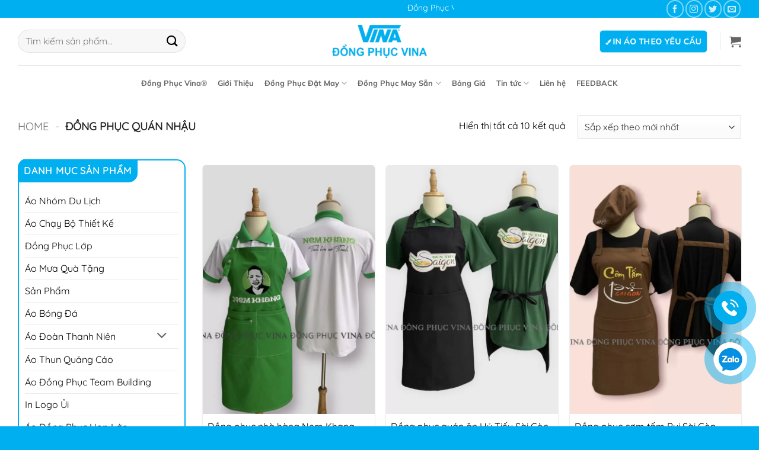

--- FILE ---
content_type: text/html; charset=UTF-8
request_url: https://dongphucvina.vn/dong-phuc-quan-nhau/
body_size: 40699
content:
<!DOCTYPE html>
<html lang="vi" prefix="og: https://ogp.me/ns#" class="loading-site no-js">
<head>
	<meta charset="UTF-8" />
	<link rel="profile" href="http://gmpg.org/xfn/11" />
	<link rel="pingback" href="https://dongphucvina.vn/xmlrpc.php" />

	<script>(function(html){html.className = html.className.replace(/\bno-js\b/,'js')})(document.documentElement);</script>
<meta name="viewport" content="width=device-width, initial-scale=1" />
<!-- Search Engine Optimization by Rank Math PRO - https://rankmath.com/ -->
<title>100+ Mẫu đồng phục quán nhậu, bia hơi đẹp chuyên nghiệp</title>
<meta name="description" content="Lai rai sau giờ làm hoặc tụ họp thư giãn cùng bạn bè nhấm nháp 1 vài ly bia đã trở thành thói quen của nhiều người Việt Nam. Vì để phục vụ nhu cầu uống bia tám chuyện nhiều quán nhậu đã ra đời. Lượng cầu rất cao nhưng lượng cung cũng không kém. Vậy làm sao để khách hàng nhớ đến bạn? Gợi ý bước đầu tiên là có thể chọn cho mình một bộ đồng phục quán nhậu bắt mắt và thu hút. [caption id=&quot;attachment_14788&quot; align=&quot;aligncenter&quot; width=&quot;600&quot;] Đồng phục quán nhậu đẹp[/caption] Quán nhậu và văn hóa nhậu của người Việt Rượu là một phần tất yếu của cuộc sống hàng ngày, nhất là vào các dịp lễ, Tết, cưới hỏi, lễ hội… Rượu còn là cầu nối tinh thần giữa mọi người… Uống rượu đã trở thành một truyền thống, một nét văn hóa. duy nhất cho từng khu vực. Nếu văn hóa uống rượu được ca ngợi và tôn trọng thì tiệc nhậu lại không. Không khí đầy ắp những câu chuyện rôm rả về đủ thứ chủ đề trên trời dưới biển và khẩu lệnh &quot;Dzô dzô! Dzô!&quot; như một nguồn cảm hứng. Nếu rượu lễ chủ yếu chỉ uống rượu thì tiệc nhậu phải có mồi ngon. Mọi người uống khi nào? Có hàng tỷ lý do để uống rượu, không thể liệt kê hết được. Là một hình thức thư giãn phổ biến, mọi người thường tìm thấy một lý do rất chính đáng để hẹn hò. Việc tự mời rượu tại các cuộc gặp gỡ với khách hàng, đối tác để bàn bạc công việc là điểm khởi đầu cho hợp đồng đã trở nên phổ biến, đặc biệt là giới doanh nhân, việc tự mời rượu làm nguồn cảm hứng sáng tạo để thắt nút, uống rượu để đòi nợ ... Nhóm nhậu: nhóm bạn công cũ, nhóm bạn học các cấp. Uống đều đặn theo thói quen … Chính vì lẽ đó mà quán nhậu mọc lên như nấm ở Việt Nam. Từ những quán lề đường đến những quán sang trọng đều chỉ để phục vụ cho việc nhậu. Giữa muôn vàn quán nhậu thì quán của bạn có gì đặc biệt để khách hàng nhớ đến, đó là câu hỏi rất quan trọng. Tại sao nên đặt đồng phục quán nhậu? Đồng phục có nghĩa là nhiều người cùng mặc một loại trang phục giống nhau. đồng phục quán nhậu thể hiện truyền thống tốt đẹp của ngành nghề và doanh nghiệp của bạn. Ngoài ra, đồng phục còn mang đến những ý nghĩa quan trọng như sau: Quảng bá thương hiệu Nhân viên mặc đồng phục quán nhậu đi chợ, đi đón con, đi siêu thị, đi bàn công việc... Trong quá trình đó, vô tình nhân viên của bạn đã đưa doanh nghiệp đi muôn nơi. Điều này giúp tăng độ nhận diện thương hiệu của khách hàng. May đồng phục còn là một cách Marketing với chi phí cực thấp. Bao nhiêu nhân viên mặc đồng phục cũng chính là bấy nhiêu “Bảng quảng cáo di động” của doanh nghiệp. Chuyên nghiệp và đẳng cấp Mỗi nhân viên đều có chung đồng phục chứng tỏ mọi người đều cùng một mục đích, cùng một mục tiêu hướng tới. Dù có thể có sự khác nhau giữa các cấp, các bộ phận nhưng vẫn có một nét tương đồng nhất định. Đó chính là cách thể hiện sự chuyên nghiệp và đẳng cấp của doanh nghiệp. Tiết kiệm và hiệu suất Đồng phục giúp tiết kiệm thời gian cũng như tiền bạc cho nhân viên. Giải quyết nhu cầu mặc đẹp của mọi người giúp tập trung đem lại hiệu suất hơn trong công việc. Tự tin và tự hào Khi nhân viên yêu thích bộ đồng phục họ mặc thì quá tuyệt vời. Chính sự yêu thích này sẽ tạo niềm vui, sự hứng khởi để họ thu hút thêm thật nhiều khách hàng cho doanh nghiệp mình. Và niềm yêu thích cũng là bàn đạp để nhân viên luôn lạc quan hơn, tự tin khi gặp gỡ khách hàng đối tác. Bộ đồng phục còn giúp nâng cao lòng tự hào và sự trung thành của mỗi nhân viên. Công ty sẽ ngày càng vững mạnh và phát triển thành công hơn khi đội ngũ nhân viên luôn kề vai sát cánh. Bình đẳng và thu hút Trong cùng môi trường công việc, mọi người đều bình đẳng và công bằng với nhau. Doanh nghiệp sử dụng hình ảnh đồng phục để nói với tất cả nhân viên rằng không có bất kỳ sự phân biệt hay thiên vị nào cả. Ấn tượng tốt Đầu tư đồng phục không những làm vững mạnh nội bộ tinh thần trong công ty, giúp củng cố văn hóa doanh nghiệp mà nhờ đó còn tạo ấn tượng tốt với khách hàng và đối tác. Một bộ đồng phục chỉnh chu đẹp mắt sẽ tạo niềm tin và ấn tượng chuyện nghiệp trong mắt khách hàng. Doanh nghiệp nào chiếm được thiện cảm của khách hàng, doanh nghiệp đó càng vững mạnh.  Đoàn kết Đồng phục không chỉ giúp mọi người tăng thêm thiện cảm, có cảm giác gia đình gắn bó với nhau. Mà còn khiến mọi người quan tâm, đoàn kết hơn trong công việc. Hình thành mối quan hệ thân thiết, hòa hợp giữa các nhân viên cùng phấn đấu cho sự  phát triển của công ty. Bảng giá đồng phục quán nhậu Bảng giá đồng phục quán nhậu áo thun Số lượng áo Áo thun cổ tròn Poly   Áo thun cổ trong cotton Áo thun cổ trụ Poly Áo thun cổ trụ cotton 10-20 chiếc 70.000 120.000 80.000 130.000 20-30 chiếc 65.000 110.000 75.000 120.000 30-50 chiếc 60.000 100.000 70.000 110.000 50-100 chiếc 55.000 95.000 65.000 100.000 Trên 100 chiếc L/H giá tốt L/H giá tốt L/H giá tốt L/H giá tốt Lưu ý: Giá may áo thun đồng phục quán nhậu trên chưa bao gồm in thêu LOGO. Giá IN THÊU LOGO sẽ phụ thuộc vào kích thước &amp; màu sắc LOGO. Bảng giá đồng phục tạp dề quán nhậu Số lượng tạp dề Tạp dề dài kaki cotton  Tạp dề dài kaki thun / Thành Công Tạp dề ngắn kaki cotton Tạp dề ngắn kaki thun / Thành Công 10-20 chiếc 70.000 140.000 60.000 130.000 20-30 chiếc 65.000 130.000 55.000 120.000 30-50 chiếc 60.000 120.000 50.000 110.000 50-100 chiếc 55.000 115.000 45.000 100.000 Trên 100 chiếc L/H giá tốt L/H giá tốt L/H giá tốt L/H giá tốt Lưu ý: Giá may tạp dề trên chưa bao gồm in thêu LOGO. Giá IN THÊU LOGO sẽ phụ thuộc vào kích thước &amp; màu sắc LOGO. Các loại đồng phục quán nhậu đa dạng và phong phú Thị trường Việt Nam ngày nay rộng mở đối với mô hình kinh doanh quán nhậu từ đó rất nhiều quán nhậu ra đời và để cạnh tranh thì bạn cần phải tạo được điểm nhấn trở thành điểm đến quen thuộc của các khách hàng. Đồng phục quán nhậu theo phong cách hiện đại Không gian quán nhậu là nơi cần sự vui vẻ thoải mái. Nên đồng phục nhân viên quán nhậu thường sẽ theo phong cách hiện đại với áo Polo cổ bẻ hoặc áo thun cổ tròn. Chất liệu thoáng mát hút mồ hôi, hoạt động thoải mái. Phía trước và sau lưng áo thường có logo hoặc tên quán nhậu, kèm theo địa chỉ số điện thoại in to rõ dễ nhớ. [caption id=&quot;attachment_10568&quot; align=&quot;aligncenter&quot; width=&quot;600&quot;] mẫu áo thun đồng phục quán nhậu[/caption] Đồng phục quán nhậu theo phong cách cổ trang Hiện nay rất nhiều quán nhậu muốn tạo phong cách riêng để khách hàng nhớ tới. Thường sẽ xác định cho mình một bộ nhận diện thương hiệu có sự đồng bộ từ tên gọi, màu sắc trang trí, đến đồng phục đại diện. Bàn ghế nội thất đều mô phỏng theo phong cách cổ trang và dĩ nhiên đồng phục quán nhậu cũng không ngoại lệ. Đồng phục sẽ là những bộ đồ cổ trang đơn giản, phá cách, tạo điểm nhấn và sự thu hút độc đáo đối với khách hàng để lại ấn tượng sâu sắc, để khách hàng nhớ tới quán nhậu của mình. [caption id=&quot;attachment_10569&quot; align=&quot;aligncenter&quot; width=&quot;600&quot;] mẫu đồng phục quán nhậu áo dài[/caption] Đồng phục quán nhậu mang phong cách cao cấp Thường có đội ngũ nhân viên với ngoại hình bắt mắt, da sáng, mặt xinh, chân dài. Các bạn nhân viên này thường được thiết kế một bộ đồng phục riêng sang trọng đẹp mắt dạng chân váy bút chì phối hợp với áo thun cổ tròn hoặc sơ mi đơn giản tôn được vóc dáng. Ngoài ra đôi khi còn là một bộ váy liền thiết kế đơn giản nhưng có điểm nhấn tạo nên phong cách khác biệt sang trọng cho quán nhậu. [caption id=&quot;attachment_10570&quot; align=&quot;aligncenter&quot; width=&quot;619&quot;] mẫu đồng phục quán nhậu cao cấp[/caption] Các loại vải may đồng phục quán nhậu Chất liệu để may đồng phục quán nhậu cần đảm bảo sự thoáng mát, dễ chịu mang lại sự thoải mái chi người mặc. Ngoài ra còn cần phải có nhiều màu sắc để lựa chọn và vải khi lên form có độ đứng nhất định. Dưới đây là 4 loại vải thường được dùng nhất để may đồng phục quán nhậu: Vải Kate thường dùng để may sơ mi. Đây là loại loại sợi pha giữa Cotton và Polyester hay được gọi là sợi TC. Với đặc điểm mềm mịn, thoáng mát và có khả năng thấm hút mồ hôi cực tốt. Chúng dễ dàng giặt ủi và không phai màu sau thời gian dài sử dụng. Vải kate thường được sử dụng may đồng phục công sở hoặc đồng phục bảo hộ lao động. Đây là loại vải có độ bền khá tốt, ít bị nhăn, dễ giặt và khả năng giữ màu rất tốt.  Vải cotton rất phổ biến trong việc may đồng phục. Chất liệu vải mềm mịn, độ co giãn tốt và đặc biệt không gây kích ứng da nhờ nguồn gốc chất liệu vải tự nhiên bắt nguồn từ xenlulo.  Vải thun PE được cấu tạo 100% từ polyester. Do đó, bề mặt vải bóng láng và khả năng co giãn tốt.   Công ty may đồng phục quán nhậu uy tín và chất lượng Bạn rất yêu quý quán nhậu của mình và muốn nó được nhiều người biết đến thì đừng ngần ngại liên hệ ngay với chúng tôi - Công ty may đồng phục Vina. Chúng tôi nhận thiết kế đồng phục cá nhân, đồng phục quán nhậu theo yêu cầu và phong cách riêng của bạn.  Đồng phục do Công ty Vina thiết kế đảm bảo nổi bật tinh thần thương hiệu mà bạn muốn truyền đạt, tăng tính nhận diện thương hiệu đối với khách hàng mà vẫn mang tính thẩm mỹ tinh tế và đẹp mắt. Bên cạnh đó bạn có thể thoải mái lựa chọn chất liệu đa dạng, màu sắc phong phú trong kho màu cực lớn của chúng tôi. Với uy tín vượt trội và sự tận tâm chu đáo của mình, Đồng phục Vina sẽ giúp bạn sở hữu đồng phục quán nhậu chất lượng và chuẩn đẹp nhất."/>
<meta name="robots" content="follow, index, max-snippet:-1, max-video-preview:-1, max-image-preview:large"/>
<link rel="canonical" href="https://dongphucvina.vn/dong-phuc-quan-nhau/" />
<meta property="og:locale" content="vi_VN" />
<meta property="og:type" content="article" />
<meta property="og:title" content="100+ Mẫu đồng phục quán nhậu, bia hơi đẹp chuyên nghiệp" />
<meta property="og:description" content="Lai rai sau giờ làm hoặc tụ họp thư giãn cùng bạn bè nhấm nháp 1 vài ly bia đã trở thành thói quen của nhiều người Việt Nam. Vì để phục vụ nhu cầu uống bia tám chuyện nhiều quán nhậu đã ra đời. Lượng cầu rất cao nhưng lượng cung cũng không kém. Vậy làm sao để khách hàng nhớ đến bạn? Gợi ý bước đầu tiên là có thể chọn cho mình một bộ đồng phục quán nhậu bắt mắt và thu hút. [caption id=&quot;attachment_14788&quot; align=&quot;aligncenter&quot; width=&quot;600&quot;] Đồng phục quán nhậu đẹp[/caption] Quán nhậu và văn hóa nhậu của người Việt Rượu là một phần tất yếu của cuộc sống hàng ngày, nhất là vào các dịp lễ, Tết, cưới hỏi, lễ hội… Rượu còn là cầu nối tinh thần giữa mọi người… Uống rượu đã trở thành một truyền thống, một nét văn hóa. duy nhất cho từng khu vực. Nếu văn hóa uống rượu được ca ngợi và tôn trọng thì tiệc nhậu lại không. Không khí đầy ắp những câu chuyện rôm rả về đủ thứ chủ đề trên trời dưới biển và khẩu lệnh &quot;Dzô dzô! Dzô!&quot; như một nguồn cảm hứng. Nếu rượu lễ chủ yếu chỉ uống rượu thì tiệc nhậu phải có mồi ngon. Mọi người uống khi nào? Có hàng tỷ lý do để uống rượu, không thể liệt kê hết được. Là một hình thức thư giãn phổ biến, mọi người thường tìm thấy một lý do rất chính đáng để hẹn hò. Việc tự mời rượu tại các cuộc gặp gỡ với khách hàng, đối tác để bàn bạc công việc là điểm khởi đầu cho hợp đồng đã trở nên phổ biến, đặc biệt là giới doanh nhân, việc tự mời rượu làm nguồn cảm hứng sáng tạo để thắt nút, uống rượu để đòi nợ ... Nhóm nhậu: nhóm bạn công cũ, nhóm bạn học các cấp. Uống đều đặn theo thói quen … Chính vì lẽ đó mà quán nhậu mọc lên như nấm ở Việt Nam. Từ những quán lề đường đến những quán sang trọng đều chỉ để phục vụ cho việc nhậu. Giữa muôn vàn quán nhậu thì quán của bạn có gì đặc biệt để khách hàng nhớ đến, đó là câu hỏi rất quan trọng. Tại sao nên đặt đồng phục quán nhậu? Đồng phục có nghĩa là nhiều người cùng mặc một loại trang phục giống nhau. đồng phục quán nhậu thể hiện truyền thống tốt đẹp của ngành nghề và doanh nghiệp của bạn. Ngoài ra, đồng phục còn mang đến những ý nghĩa quan trọng như sau: Quảng bá thương hiệu Nhân viên mặc đồng phục quán nhậu đi chợ, đi đón con, đi siêu thị, đi bàn công việc... Trong quá trình đó, vô tình nhân viên của bạn đã đưa doanh nghiệp đi muôn nơi. Điều này giúp tăng độ nhận diện thương hiệu của khách hàng. May đồng phục còn là một cách Marketing với chi phí cực thấp. Bao nhiêu nhân viên mặc đồng phục cũng chính là bấy nhiêu “Bảng quảng cáo di động” của doanh nghiệp. Chuyên nghiệp và đẳng cấp Mỗi nhân viên đều có chung đồng phục chứng tỏ mọi người đều cùng một mục đích, cùng một mục tiêu hướng tới. Dù có thể có sự khác nhau giữa các cấp, các bộ phận nhưng vẫn có một nét tương đồng nhất định. Đó chính là cách thể hiện sự chuyên nghiệp và đẳng cấp của doanh nghiệp. Tiết kiệm và hiệu suất Đồng phục giúp tiết kiệm thời gian cũng như tiền bạc cho nhân viên. Giải quyết nhu cầu mặc đẹp của mọi người giúp tập trung đem lại hiệu suất hơn trong công việc. Tự tin và tự hào Khi nhân viên yêu thích bộ đồng phục họ mặc thì quá tuyệt vời. Chính sự yêu thích này sẽ tạo niềm vui, sự hứng khởi để họ thu hút thêm thật nhiều khách hàng cho doanh nghiệp mình. Và niềm yêu thích cũng là bàn đạp để nhân viên luôn lạc quan hơn, tự tin khi gặp gỡ khách hàng đối tác. Bộ đồng phục còn giúp nâng cao lòng tự hào và sự trung thành của mỗi nhân viên. Công ty sẽ ngày càng vững mạnh và phát triển thành công hơn khi đội ngũ nhân viên luôn kề vai sát cánh. Bình đẳng và thu hút Trong cùng môi trường công việc, mọi người đều bình đẳng và công bằng với nhau. Doanh nghiệp sử dụng hình ảnh đồng phục để nói với tất cả nhân viên rằng không có bất kỳ sự phân biệt hay thiên vị nào cả. Ấn tượng tốt Đầu tư đồng phục không những làm vững mạnh nội bộ tinh thần trong công ty, giúp củng cố văn hóa doanh nghiệp mà nhờ đó còn tạo ấn tượng tốt với khách hàng và đối tác. Một bộ đồng phục chỉnh chu đẹp mắt sẽ tạo niềm tin và ấn tượng chuyện nghiệp trong mắt khách hàng. Doanh nghiệp nào chiếm được thiện cảm của khách hàng, doanh nghiệp đó càng vững mạnh.  Đoàn kết Đồng phục không chỉ giúp mọi người tăng thêm thiện cảm, có cảm giác gia đình gắn bó với nhau. Mà còn khiến mọi người quan tâm, đoàn kết hơn trong công việc. Hình thành mối quan hệ thân thiết, hòa hợp giữa các nhân viên cùng phấn đấu cho sự  phát triển của công ty. Bảng giá đồng phục quán nhậu Bảng giá đồng phục quán nhậu áo thun Số lượng áo Áo thun cổ tròn Poly   Áo thun cổ trong cotton Áo thun cổ trụ Poly Áo thun cổ trụ cotton 10-20 chiếc 70.000 120.000 80.000 130.000 20-30 chiếc 65.000 110.000 75.000 120.000 30-50 chiếc 60.000 100.000 70.000 110.000 50-100 chiếc 55.000 95.000 65.000 100.000 Trên 100 chiếc L/H giá tốt L/H giá tốt L/H giá tốt L/H giá tốt Lưu ý: Giá may áo thun đồng phục quán nhậu trên chưa bao gồm in thêu LOGO. Giá IN THÊU LOGO sẽ phụ thuộc vào kích thước &amp; màu sắc LOGO. Bảng giá đồng phục tạp dề quán nhậu Số lượng tạp dề Tạp dề dài kaki cotton  Tạp dề dài kaki thun / Thành Công Tạp dề ngắn kaki cotton Tạp dề ngắn kaki thun / Thành Công 10-20 chiếc 70.000 140.000 60.000 130.000 20-30 chiếc 65.000 130.000 55.000 120.000 30-50 chiếc 60.000 120.000 50.000 110.000 50-100 chiếc 55.000 115.000 45.000 100.000 Trên 100 chiếc L/H giá tốt L/H giá tốt L/H giá tốt L/H giá tốt Lưu ý: Giá may tạp dề trên chưa bao gồm in thêu LOGO. Giá IN THÊU LOGO sẽ phụ thuộc vào kích thước &amp; màu sắc LOGO. Các loại đồng phục quán nhậu đa dạng và phong phú Thị trường Việt Nam ngày nay rộng mở đối với mô hình kinh doanh quán nhậu từ đó rất nhiều quán nhậu ra đời và để cạnh tranh thì bạn cần phải tạo được điểm nhấn trở thành điểm đến quen thuộc của các khách hàng. Đồng phục quán nhậu theo phong cách hiện đại Không gian quán nhậu là nơi cần sự vui vẻ thoải mái. Nên đồng phục nhân viên quán nhậu thường sẽ theo phong cách hiện đại với áo Polo cổ bẻ hoặc áo thun cổ tròn. Chất liệu thoáng mát hút mồ hôi, hoạt động thoải mái. Phía trước và sau lưng áo thường có logo hoặc tên quán nhậu, kèm theo địa chỉ số điện thoại in to rõ dễ nhớ. [caption id=&quot;attachment_10568&quot; align=&quot;aligncenter&quot; width=&quot;600&quot;] mẫu áo thun đồng phục quán nhậu[/caption] Đồng phục quán nhậu theo phong cách cổ trang Hiện nay rất nhiều quán nhậu muốn tạo phong cách riêng để khách hàng nhớ tới. Thường sẽ xác định cho mình một bộ nhận diện thương hiệu có sự đồng bộ từ tên gọi, màu sắc trang trí, đến đồng phục đại diện. Bàn ghế nội thất đều mô phỏng theo phong cách cổ trang và dĩ nhiên đồng phục quán nhậu cũng không ngoại lệ. Đồng phục sẽ là những bộ đồ cổ trang đơn giản, phá cách, tạo điểm nhấn và sự thu hút độc đáo đối với khách hàng để lại ấn tượng sâu sắc, để khách hàng nhớ tới quán nhậu của mình. [caption id=&quot;attachment_10569&quot; align=&quot;aligncenter&quot; width=&quot;600&quot;] mẫu đồng phục quán nhậu áo dài[/caption] Đồng phục quán nhậu mang phong cách cao cấp Thường có đội ngũ nhân viên với ngoại hình bắt mắt, da sáng, mặt xinh, chân dài. Các bạn nhân viên này thường được thiết kế một bộ đồng phục riêng sang trọng đẹp mắt dạng chân váy bút chì phối hợp với áo thun cổ tròn hoặc sơ mi đơn giản tôn được vóc dáng. Ngoài ra đôi khi còn là một bộ váy liền thiết kế đơn giản nhưng có điểm nhấn tạo nên phong cách khác biệt sang trọng cho quán nhậu. [caption id=&quot;attachment_10570&quot; align=&quot;aligncenter&quot; width=&quot;619&quot;] mẫu đồng phục quán nhậu cao cấp[/caption] Các loại vải may đồng phục quán nhậu Chất liệu để may đồng phục quán nhậu cần đảm bảo sự thoáng mát, dễ chịu mang lại sự thoải mái chi người mặc. Ngoài ra còn cần phải có nhiều màu sắc để lựa chọn và vải khi lên form có độ đứng nhất định. Dưới đây là 4 loại vải thường được dùng nhất để may đồng phục quán nhậu: Vải Kate thường dùng để may sơ mi. Đây là loại loại sợi pha giữa Cotton và Polyester hay được gọi là sợi TC. Với đặc điểm mềm mịn, thoáng mát và có khả năng thấm hút mồ hôi cực tốt. Chúng dễ dàng giặt ủi và không phai màu sau thời gian dài sử dụng. Vải kate thường được sử dụng may đồng phục công sở hoặc đồng phục bảo hộ lao động. Đây là loại vải có độ bền khá tốt, ít bị nhăn, dễ giặt và khả năng giữ màu rất tốt.  Vải cotton rất phổ biến trong việc may đồng phục. Chất liệu vải mềm mịn, độ co giãn tốt và đặc biệt không gây kích ứng da nhờ nguồn gốc chất liệu vải tự nhiên bắt nguồn từ xenlulo.  Vải thun PE được cấu tạo 100% từ polyester. Do đó, bề mặt vải bóng láng và khả năng co giãn tốt.   Công ty may đồng phục quán nhậu uy tín và chất lượng Bạn rất yêu quý quán nhậu của mình và muốn nó được nhiều người biết đến thì đừng ngần ngại liên hệ ngay với chúng tôi - Công ty may đồng phục Vina. Chúng tôi nhận thiết kế đồng phục cá nhân, đồng phục quán nhậu theo yêu cầu và phong cách riêng của bạn.  Đồng phục do Công ty Vina thiết kế đảm bảo nổi bật tinh thần thương hiệu mà bạn muốn truyền đạt, tăng tính nhận diện thương hiệu đối với khách hàng mà vẫn mang tính thẩm mỹ tinh tế và đẹp mắt. Bên cạnh đó bạn có thể thoải mái lựa chọn chất liệu đa dạng, màu sắc phong phú trong kho màu cực lớn của chúng tôi. Với uy tín vượt trội và sự tận tâm chu đáo của mình, Đồng phục Vina sẽ giúp bạn sở hữu đồng phục quán nhậu chất lượng và chuẩn đẹp nhất." />
<meta property="og:url" content="https://dongphucvina.vn/dong-phuc-quan-nhau/" />
<meta property="og:site_name" content="Đồng Phục Vina" />
<meta property="og:image" content="https://dongphucvina.vn/wp-content/uploads/2023/07/dong-phuc-quan-nhau.jpg" />
<meta property="og:image:secure_url" content="https://dongphucvina.vn/wp-content/uploads/2023/07/dong-phuc-quan-nhau.jpg" />
<meta property="og:image:width" content="600" />
<meta property="og:image:height" content="600" />
<meta property="og:image:alt" content="Đồng phục quán nhậu đẹp" />
<meta property="og:image:type" content="image/jpeg" />
<meta name="twitter:card" content="summary_large_image" />
<meta name="twitter:title" content="100+ Mẫu đồng phục quán nhậu, bia hơi đẹp chuyên nghiệp" />
<meta name="twitter:description" content="Lai rai sau giờ làm hoặc tụ họp thư giãn cùng bạn bè nhấm nháp 1 vài ly bia đã trở thành thói quen của nhiều người Việt Nam. Vì để phục vụ nhu cầu uống bia tám chuyện nhiều quán nhậu đã ra đời. Lượng cầu rất cao nhưng lượng cung cũng không kém. Vậy làm sao để khách hàng nhớ đến bạn? Gợi ý bước đầu tiên là có thể chọn cho mình một bộ đồng phục quán nhậu bắt mắt và thu hút. [caption id=&quot;attachment_14788&quot; align=&quot;aligncenter&quot; width=&quot;600&quot;] Đồng phục quán nhậu đẹp[/caption] Quán nhậu và văn hóa nhậu của người Việt Rượu là một phần tất yếu của cuộc sống hàng ngày, nhất là vào các dịp lễ, Tết, cưới hỏi, lễ hội… Rượu còn là cầu nối tinh thần giữa mọi người… Uống rượu đã trở thành một truyền thống, một nét văn hóa. duy nhất cho từng khu vực. Nếu văn hóa uống rượu được ca ngợi và tôn trọng thì tiệc nhậu lại không. Không khí đầy ắp những câu chuyện rôm rả về đủ thứ chủ đề trên trời dưới biển và khẩu lệnh &quot;Dzô dzô! Dzô!&quot; như một nguồn cảm hứng. Nếu rượu lễ chủ yếu chỉ uống rượu thì tiệc nhậu phải có mồi ngon. Mọi người uống khi nào? Có hàng tỷ lý do để uống rượu, không thể liệt kê hết được. Là một hình thức thư giãn phổ biến, mọi người thường tìm thấy một lý do rất chính đáng để hẹn hò. Việc tự mời rượu tại các cuộc gặp gỡ với khách hàng, đối tác để bàn bạc công việc là điểm khởi đầu cho hợp đồng đã trở nên phổ biến, đặc biệt là giới doanh nhân, việc tự mời rượu làm nguồn cảm hứng sáng tạo để thắt nút, uống rượu để đòi nợ ... Nhóm nhậu: nhóm bạn công cũ, nhóm bạn học các cấp. Uống đều đặn theo thói quen … Chính vì lẽ đó mà quán nhậu mọc lên như nấm ở Việt Nam. Từ những quán lề đường đến những quán sang trọng đều chỉ để phục vụ cho việc nhậu. Giữa muôn vàn quán nhậu thì quán của bạn có gì đặc biệt để khách hàng nhớ đến, đó là câu hỏi rất quan trọng. Tại sao nên đặt đồng phục quán nhậu? Đồng phục có nghĩa là nhiều người cùng mặc một loại trang phục giống nhau. đồng phục quán nhậu thể hiện truyền thống tốt đẹp của ngành nghề và doanh nghiệp của bạn. Ngoài ra, đồng phục còn mang đến những ý nghĩa quan trọng như sau: Quảng bá thương hiệu Nhân viên mặc đồng phục quán nhậu đi chợ, đi đón con, đi siêu thị, đi bàn công việc... Trong quá trình đó, vô tình nhân viên của bạn đã đưa doanh nghiệp đi muôn nơi. Điều này giúp tăng độ nhận diện thương hiệu của khách hàng. May đồng phục còn là một cách Marketing với chi phí cực thấp. Bao nhiêu nhân viên mặc đồng phục cũng chính là bấy nhiêu “Bảng quảng cáo di động” của doanh nghiệp. Chuyên nghiệp và đẳng cấp Mỗi nhân viên đều có chung đồng phục chứng tỏ mọi người đều cùng một mục đích, cùng một mục tiêu hướng tới. Dù có thể có sự khác nhau giữa các cấp, các bộ phận nhưng vẫn có một nét tương đồng nhất định. Đó chính là cách thể hiện sự chuyên nghiệp và đẳng cấp của doanh nghiệp. Tiết kiệm và hiệu suất Đồng phục giúp tiết kiệm thời gian cũng như tiền bạc cho nhân viên. Giải quyết nhu cầu mặc đẹp của mọi người giúp tập trung đem lại hiệu suất hơn trong công việc. Tự tin và tự hào Khi nhân viên yêu thích bộ đồng phục họ mặc thì quá tuyệt vời. Chính sự yêu thích này sẽ tạo niềm vui, sự hứng khởi để họ thu hút thêm thật nhiều khách hàng cho doanh nghiệp mình. Và niềm yêu thích cũng là bàn đạp để nhân viên luôn lạc quan hơn, tự tin khi gặp gỡ khách hàng đối tác. Bộ đồng phục còn giúp nâng cao lòng tự hào và sự trung thành của mỗi nhân viên. Công ty sẽ ngày càng vững mạnh và phát triển thành công hơn khi đội ngũ nhân viên luôn kề vai sát cánh. Bình đẳng và thu hút Trong cùng môi trường công việc, mọi người đều bình đẳng và công bằng với nhau. Doanh nghiệp sử dụng hình ảnh đồng phục để nói với tất cả nhân viên rằng không có bất kỳ sự phân biệt hay thiên vị nào cả. Ấn tượng tốt Đầu tư đồng phục không những làm vững mạnh nội bộ tinh thần trong công ty, giúp củng cố văn hóa doanh nghiệp mà nhờ đó còn tạo ấn tượng tốt với khách hàng và đối tác. Một bộ đồng phục chỉnh chu đẹp mắt sẽ tạo niềm tin và ấn tượng chuyện nghiệp trong mắt khách hàng. Doanh nghiệp nào chiếm được thiện cảm của khách hàng, doanh nghiệp đó càng vững mạnh.  Đoàn kết Đồng phục không chỉ giúp mọi người tăng thêm thiện cảm, có cảm giác gia đình gắn bó với nhau. Mà còn khiến mọi người quan tâm, đoàn kết hơn trong công việc. Hình thành mối quan hệ thân thiết, hòa hợp giữa các nhân viên cùng phấn đấu cho sự  phát triển của công ty. Bảng giá đồng phục quán nhậu Bảng giá đồng phục quán nhậu áo thun Số lượng áo Áo thun cổ tròn Poly   Áo thun cổ trong cotton Áo thun cổ trụ Poly Áo thun cổ trụ cotton 10-20 chiếc 70.000 120.000 80.000 130.000 20-30 chiếc 65.000 110.000 75.000 120.000 30-50 chiếc 60.000 100.000 70.000 110.000 50-100 chiếc 55.000 95.000 65.000 100.000 Trên 100 chiếc L/H giá tốt L/H giá tốt L/H giá tốt L/H giá tốt Lưu ý: Giá may áo thun đồng phục quán nhậu trên chưa bao gồm in thêu LOGO. Giá IN THÊU LOGO sẽ phụ thuộc vào kích thước &amp; màu sắc LOGO. Bảng giá đồng phục tạp dề quán nhậu Số lượng tạp dề Tạp dề dài kaki cotton  Tạp dề dài kaki thun / Thành Công Tạp dề ngắn kaki cotton Tạp dề ngắn kaki thun / Thành Công 10-20 chiếc 70.000 140.000 60.000 130.000 20-30 chiếc 65.000 130.000 55.000 120.000 30-50 chiếc 60.000 120.000 50.000 110.000 50-100 chiếc 55.000 115.000 45.000 100.000 Trên 100 chiếc L/H giá tốt L/H giá tốt L/H giá tốt L/H giá tốt Lưu ý: Giá may tạp dề trên chưa bao gồm in thêu LOGO. Giá IN THÊU LOGO sẽ phụ thuộc vào kích thước &amp; màu sắc LOGO. Các loại đồng phục quán nhậu đa dạng và phong phú Thị trường Việt Nam ngày nay rộng mở đối với mô hình kinh doanh quán nhậu từ đó rất nhiều quán nhậu ra đời và để cạnh tranh thì bạn cần phải tạo được điểm nhấn trở thành điểm đến quen thuộc của các khách hàng. Đồng phục quán nhậu theo phong cách hiện đại Không gian quán nhậu là nơi cần sự vui vẻ thoải mái. Nên đồng phục nhân viên quán nhậu thường sẽ theo phong cách hiện đại với áo Polo cổ bẻ hoặc áo thun cổ tròn. Chất liệu thoáng mát hút mồ hôi, hoạt động thoải mái. Phía trước và sau lưng áo thường có logo hoặc tên quán nhậu, kèm theo địa chỉ số điện thoại in to rõ dễ nhớ. [caption id=&quot;attachment_10568&quot; align=&quot;aligncenter&quot; width=&quot;600&quot;] mẫu áo thun đồng phục quán nhậu[/caption] Đồng phục quán nhậu theo phong cách cổ trang Hiện nay rất nhiều quán nhậu muốn tạo phong cách riêng để khách hàng nhớ tới. Thường sẽ xác định cho mình một bộ nhận diện thương hiệu có sự đồng bộ từ tên gọi, màu sắc trang trí, đến đồng phục đại diện. Bàn ghế nội thất đều mô phỏng theo phong cách cổ trang và dĩ nhiên đồng phục quán nhậu cũng không ngoại lệ. Đồng phục sẽ là những bộ đồ cổ trang đơn giản, phá cách, tạo điểm nhấn và sự thu hút độc đáo đối với khách hàng để lại ấn tượng sâu sắc, để khách hàng nhớ tới quán nhậu của mình. [caption id=&quot;attachment_10569&quot; align=&quot;aligncenter&quot; width=&quot;600&quot;] mẫu đồng phục quán nhậu áo dài[/caption] Đồng phục quán nhậu mang phong cách cao cấp Thường có đội ngũ nhân viên với ngoại hình bắt mắt, da sáng, mặt xinh, chân dài. Các bạn nhân viên này thường được thiết kế một bộ đồng phục riêng sang trọng đẹp mắt dạng chân váy bút chì phối hợp với áo thun cổ tròn hoặc sơ mi đơn giản tôn được vóc dáng. Ngoài ra đôi khi còn là một bộ váy liền thiết kế đơn giản nhưng có điểm nhấn tạo nên phong cách khác biệt sang trọng cho quán nhậu. [caption id=&quot;attachment_10570&quot; align=&quot;aligncenter&quot; width=&quot;619&quot;] mẫu đồng phục quán nhậu cao cấp[/caption] Các loại vải may đồng phục quán nhậu Chất liệu để may đồng phục quán nhậu cần đảm bảo sự thoáng mát, dễ chịu mang lại sự thoải mái chi người mặc. Ngoài ra còn cần phải có nhiều màu sắc để lựa chọn và vải khi lên form có độ đứng nhất định. Dưới đây là 4 loại vải thường được dùng nhất để may đồng phục quán nhậu: Vải Kate thường dùng để may sơ mi. Đây là loại loại sợi pha giữa Cotton và Polyester hay được gọi là sợi TC. Với đặc điểm mềm mịn, thoáng mát và có khả năng thấm hút mồ hôi cực tốt. Chúng dễ dàng giặt ủi và không phai màu sau thời gian dài sử dụng. Vải kate thường được sử dụng may đồng phục công sở hoặc đồng phục bảo hộ lao động. Đây là loại vải có độ bền khá tốt, ít bị nhăn, dễ giặt và khả năng giữ màu rất tốt.  Vải cotton rất phổ biến trong việc may đồng phục. Chất liệu vải mềm mịn, độ co giãn tốt và đặc biệt không gây kích ứng da nhờ nguồn gốc chất liệu vải tự nhiên bắt nguồn từ xenlulo.  Vải thun PE được cấu tạo 100% từ polyester. Do đó, bề mặt vải bóng láng và khả năng co giãn tốt.   Công ty may đồng phục quán nhậu uy tín và chất lượng Bạn rất yêu quý quán nhậu của mình và muốn nó được nhiều người biết đến thì đừng ngần ngại liên hệ ngay với chúng tôi - Công ty may đồng phục Vina. Chúng tôi nhận thiết kế đồng phục cá nhân, đồng phục quán nhậu theo yêu cầu và phong cách riêng của bạn.  Đồng phục do Công ty Vina thiết kế đảm bảo nổi bật tinh thần thương hiệu mà bạn muốn truyền đạt, tăng tính nhận diện thương hiệu đối với khách hàng mà vẫn mang tính thẩm mỹ tinh tế và đẹp mắt. Bên cạnh đó bạn có thể thoải mái lựa chọn chất liệu đa dạng, màu sắc phong phú trong kho màu cực lớn của chúng tôi. Với uy tín vượt trội và sự tận tâm chu đáo của mình, Đồng phục Vina sẽ giúp bạn sở hữu đồng phục quán nhậu chất lượng và chuẩn đẹp nhất." />
<meta name="twitter:label1" content="Sản phẩm" />
<meta name="twitter:data1" content="10" />
<script type="application/ld+json" class="rank-math-schema-pro">{"@context":"https://schema.org","@graph":[{"@type":"Organization","@id":"https://dongphucvina.vn/#organization","name":"\u0110\u1ed3ng Ph\u1ee5c Vina"},{"@type":"WebSite","@id":"https://dongphucvina.vn/#website","url":"https://dongphucvina.vn","name":"\u0110\u1ed3ng Ph\u1ee5c Vina","publisher":{"@id":"https://dongphucvina.vn/#organization"},"inLanguage":"vi"},{"@type":"BreadcrumbList","@id":"https://dongphucvina.vn/dong-phuc-quan-nhau/#breadcrumb","itemListElement":[{"@type":"ListItem","position":"1","item":{"@id":"https://dongphucvina.vn","name":"Home"}},{"@type":"ListItem","position":"2","item":{"@id":"https://dongphucvina.vn/dong-phuc-quan-nhau/","name":"\u0110\u1ed3ng Ph\u1ee5c Qu\u00e1n Nh\u1eadu"}}]},{"@type":"CollectionPage","@id":"https://dongphucvina.vn/dong-phuc-quan-nhau/#webpage","url":"https://dongphucvina.vn/dong-phuc-quan-nhau/","name":"100+ M\u1eabu \u0111\u1ed3ng ph\u1ee5c qu\u00e1n nh\u1eadu, bia h\u01a1i \u0111\u1eb9p chuy\u00ean nghi\u1ec7p","isPartOf":{"@id":"https://dongphucvina.vn/#website"},"inLanguage":"vi","breadcrumb":{"@id":"https://dongphucvina.vn/dong-phuc-quan-nhau/#breadcrumb"}}]}</script>
<!-- /Rank Math WordPress SEO plugin -->

<link rel='dns-prefetch' href='//cdnjs.cloudflare.com' />
<link rel='prefetch' href='https://dongphucvina.vn/wp-content/themes/flatsome/assets/js/flatsome.js?ver=e2eddd6c228105dac048' />
<link rel='prefetch' href='https://dongphucvina.vn/wp-content/themes/flatsome/assets/js/chunk.slider.js?ver=3.20.2' />
<link rel='prefetch' href='https://dongphucvina.vn/wp-content/themes/flatsome/assets/js/chunk.popups.js?ver=3.20.2' />
<link rel='prefetch' href='https://dongphucvina.vn/wp-content/themes/flatsome/assets/js/chunk.tooltips.js?ver=3.20.2' />
<link rel='prefetch' href='https://dongphucvina.vn/wp-content/themes/flatsome/assets/js/woocommerce.js?ver=1c9be63d628ff7c3ff4c' />
<link rel="alternate" type="application/rss+xml" title="Dòng thông tin Đồng Phục Vina &raquo;" href="https://dongphucvina.vn/feed/" />
<link rel="alternate" type="application/rss+xml" title="Nguồn cấp Đồng Phục Vina &raquo; Đồng Phục Quán Nhậu Danh mục" href="https://dongphucvina.vn/dong-phuc-quan-nhau/feed/" />
<style id='wp-img-auto-sizes-contain-inline-css' type='text/css'>
img:is([sizes=auto i],[sizes^="auto," i]){contain-intrinsic-size:3000px 1500px}
/*# sourceURL=wp-img-auto-sizes-contain-inline-css */
</style>
<style id='wp-block-library-inline-css' type='text/css'>
:root{--wp-block-synced-color:#7a00df;--wp-block-synced-color--rgb:122,0,223;--wp-bound-block-color:var(--wp-block-synced-color);--wp-editor-canvas-background:#ddd;--wp-admin-theme-color:#007cba;--wp-admin-theme-color--rgb:0,124,186;--wp-admin-theme-color-darker-10:#006ba1;--wp-admin-theme-color-darker-10--rgb:0,107,160.5;--wp-admin-theme-color-darker-20:#005a87;--wp-admin-theme-color-darker-20--rgb:0,90,135;--wp-admin-border-width-focus:2px}@media (min-resolution:192dpi){:root{--wp-admin-border-width-focus:1.5px}}.wp-element-button{cursor:pointer}:root .has-very-light-gray-background-color{background-color:#eee}:root .has-very-dark-gray-background-color{background-color:#313131}:root .has-very-light-gray-color{color:#eee}:root .has-very-dark-gray-color{color:#313131}:root .has-vivid-green-cyan-to-vivid-cyan-blue-gradient-background{background:linear-gradient(135deg,#00d084,#0693e3)}:root .has-purple-crush-gradient-background{background:linear-gradient(135deg,#34e2e4,#4721fb 50%,#ab1dfe)}:root .has-hazy-dawn-gradient-background{background:linear-gradient(135deg,#faaca8,#dad0ec)}:root .has-subdued-olive-gradient-background{background:linear-gradient(135deg,#fafae1,#67a671)}:root .has-atomic-cream-gradient-background{background:linear-gradient(135deg,#fdd79a,#004a59)}:root .has-nightshade-gradient-background{background:linear-gradient(135deg,#330968,#31cdcf)}:root .has-midnight-gradient-background{background:linear-gradient(135deg,#020381,#2874fc)}:root{--wp--preset--font-size--normal:16px;--wp--preset--font-size--huge:42px}.has-regular-font-size{font-size:1em}.has-larger-font-size{font-size:2.625em}.has-normal-font-size{font-size:var(--wp--preset--font-size--normal)}.has-huge-font-size{font-size:var(--wp--preset--font-size--huge)}.has-text-align-center{text-align:center}.has-text-align-left{text-align:left}.has-text-align-right{text-align:right}.has-fit-text{white-space:nowrap!important}#end-resizable-editor-section{display:none}.aligncenter{clear:both}.items-justified-left{justify-content:flex-start}.items-justified-center{justify-content:center}.items-justified-right{justify-content:flex-end}.items-justified-space-between{justify-content:space-between}.screen-reader-text{border:0;clip-path:inset(50%);height:1px;margin:-1px;overflow:hidden;padding:0;position:absolute;width:1px;word-wrap:normal!important}.screen-reader-text:focus{background-color:#ddd;clip-path:none;color:#444;display:block;font-size:1em;height:auto;left:5px;line-height:normal;padding:15px 23px 14px;text-decoration:none;top:5px;width:auto;z-index:100000}html :where(.has-border-color){border-style:solid}html :where([style*=border-top-color]){border-top-style:solid}html :where([style*=border-right-color]){border-right-style:solid}html :where([style*=border-bottom-color]){border-bottom-style:solid}html :where([style*=border-left-color]){border-left-style:solid}html :where([style*=border-width]){border-style:solid}html :where([style*=border-top-width]){border-top-style:solid}html :where([style*=border-right-width]){border-right-style:solid}html :where([style*=border-bottom-width]){border-bottom-style:solid}html :where([style*=border-left-width]){border-left-style:solid}html :where(img[class*=wp-image-]){height:auto;max-width:100%}:where(figure){margin:0 0 1em}html :where(.is-position-sticky){--wp-admin--admin-bar--position-offset:var(--wp-admin--admin-bar--height,0px)}@media screen and (max-width:600px){html :where(.is-position-sticky){--wp-admin--admin-bar--position-offset:0px}}

/*# sourceURL=wp-block-library-inline-css */
</style><link rel='stylesheet' id='wc-blocks-style-css' href='https://dongphucvina.vn/wp-content/plugins/woocommerce/assets/client/blocks/wc-blocks.css?ver=wc-10.4.3' type='text/css' media='all' />
<style id='global-styles-inline-css' type='text/css'>
:root{--wp--preset--aspect-ratio--square: 1;--wp--preset--aspect-ratio--4-3: 4/3;--wp--preset--aspect-ratio--3-4: 3/4;--wp--preset--aspect-ratio--3-2: 3/2;--wp--preset--aspect-ratio--2-3: 2/3;--wp--preset--aspect-ratio--16-9: 16/9;--wp--preset--aspect-ratio--9-16: 9/16;--wp--preset--color--black: #000000;--wp--preset--color--cyan-bluish-gray: #abb8c3;--wp--preset--color--white: #ffffff;--wp--preset--color--pale-pink: #f78da7;--wp--preset--color--vivid-red: #cf2e2e;--wp--preset--color--luminous-vivid-orange: #ff6900;--wp--preset--color--luminous-vivid-amber: #fcb900;--wp--preset--color--light-green-cyan: #7bdcb5;--wp--preset--color--vivid-green-cyan: #00d084;--wp--preset--color--pale-cyan-blue: #8ed1fc;--wp--preset--color--vivid-cyan-blue: #0693e3;--wp--preset--color--vivid-purple: #9b51e0;--wp--preset--color--primary: #00afef;--wp--preset--color--secondary: #00afef;--wp--preset--color--success: #627D47;--wp--preset--color--alert: #b20000;--wp--preset--gradient--vivid-cyan-blue-to-vivid-purple: linear-gradient(135deg,rgb(6,147,227) 0%,rgb(155,81,224) 100%);--wp--preset--gradient--light-green-cyan-to-vivid-green-cyan: linear-gradient(135deg,rgb(122,220,180) 0%,rgb(0,208,130) 100%);--wp--preset--gradient--luminous-vivid-amber-to-luminous-vivid-orange: linear-gradient(135deg,rgb(252,185,0) 0%,rgb(255,105,0) 100%);--wp--preset--gradient--luminous-vivid-orange-to-vivid-red: linear-gradient(135deg,rgb(255,105,0) 0%,rgb(207,46,46) 100%);--wp--preset--gradient--very-light-gray-to-cyan-bluish-gray: linear-gradient(135deg,rgb(238,238,238) 0%,rgb(169,184,195) 100%);--wp--preset--gradient--cool-to-warm-spectrum: linear-gradient(135deg,rgb(74,234,220) 0%,rgb(151,120,209) 20%,rgb(207,42,186) 40%,rgb(238,44,130) 60%,rgb(251,105,98) 80%,rgb(254,248,76) 100%);--wp--preset--gradient--blush-light-purple: linear-gradient(135deg,rgb(255,206,236) 0%,rgb(152,150,240) 100%);--wp--preset--gradient--blush-bordeaux: linear-gradient(135deg,rgb(254,205,165) 0%,rgb(254,45,45) 50%,rgb(107,0,62) 100%);--wp--preset--gradient--luminous-dusk: linear-gradient(135deg,rgb(255,203,112) 0%,rgb(199,81,192) 50%,rgb(65,88,208) 100%);--wp--preset--gradient--pale-ocean: linear-gradient(135deg,rgb(255,245,203) 0%,rgb(182,227,212) 50%,rgb(51,167,181) 100%);--wp--preset--gradient--electric-grass: linear-gradient(135deg,rgb(202,248,128) 0%,rgb(113,206,126) 100%);--wp--preset--gradient--midnight: linear-gradient(135deg,rgb(2,3,129) 0%,rgb(40,116,252) 100%);--wp--preset--font-size--small: 13px;--wp--preset--font-size--medium: 20px;--wp--preset--font-size--large: 36px;--wp--preset--font-size--x-large: 42px;--wp--preset--spacing--20: 0.44rem;--wp--preset--spacing--30: 0.67rem;--wp--preset--spacing--40: 1rem;--wp--preset--spacing--50: 1.5rem;--wp--preset--spacing--60: 2.25rem;--wp--preset--spacing--70: 3.38rem;--wp--preset--spacing--80: 5.06rem;--wp--preset--shadow--natural: 6px 6px 9px rgba(0, 0, 0, 0.2);--wp--preset--shadow--deep: 12px 12px 50px rgba(0, 0, 0, 0.4);--wp--preset--shadow--sharp: 6px 6px 0px rgba(0, 0, 0, 0.2);--wp--preset--shadow--outlined: 6px 6px 0px -3px rgb(255, 255, 255), 6px 6px rgb(0, 0, 0);--wp--preset--shadow--crisp: 6px 6px 0px rgb(0, 0, 0);}:where(body) { margin: 0; }.wp-site-blocks > .alignleft { float: left; margin-right: 2em; }.wp-site-blocks > .alignright { float: right; margin-left: 2em; }.wp-site-blocks > .aligncenter { justify-content: center; margin-left: auto; margin-right: auto; }:where(.is-layout-flex){gap: 0.5em;}:where(.is-layout-grid){gap: 0.5em;}.is-layout-flow > .alignleft{float: left;margin-inline-start: 0;margin-inline-end: 2em;}.is-layout-flow > .alignright{float: right;margin-inline-start: 2em;margin-inline-end: 0;}.is-layout-flow > .aligncenter{margin-left: auto !important;margin-right: auto !important;}.is-layout-constrained > .alignleft{float: left;margin-inline-start: 0;margin-inline-end: 2em;}.is-layout-constrained > .alignright{float: right;margin-inline-start: 2em;margin-inline-end: 0;}.is-layout-constrained > .aligncenter{margin-left: auto !important;margin-right: auto !important;}.is-layout-constrained > :where(:not(.alignleft):not(.alignright):not(.alignfull)){margin-left: auto !important;margin-right: auto !important;}body .is-layout-flex{display: flex;}.is-layout-flex{flex-wrap: wrap;align-items: center;}.is-layout-flex > :is(*, div){margin: 0;}body .is-layout-grid{display: grid;}.is-layout-grid > :is(*, div){margin: 0;}body{padding-top: 0px;padding-right: 0px;padding-bottom: 0px;padding-left: 0px;}a:where(:not(.wp-element-button)){text-decoration: none;}:root :where(.wp-element-button, .wp-block-button__link){background-color: #32373c;border-width: 0;color: #fff;font-family: inherit;font-size: inherit;font-style: inherit;font-weight: inherit;letter-spacing: inherit;line-height: inherit;padding-top: calc(0.667em + 2px);padding-right: calc(1.333em + 2px);padding-bottom: calc(0.667em + 2px);padding-left: calc(1.333em + 2px);text-decoration: none;text-transform: inherit;}.has-black-color{color: var(--wp--preset--color--black) !important;}.has-cyan-bluish-gray-color{color: var(--wp--preset--color--cyan-bluish-gray) !important;}.has-white-color{color: var(--wp--preset--color--white) !important;}.has-pale-pink-color{color: var(--wp--preset--color--pale-pink) !important;}.has-vivid-red-color{color: var(--wp--preset--color--vivid-red) !important;}.has-luminous-vivid-orange-color{color: var(--wp--preset--color--luminous-vivid-orange) !important;}.has-luminous-vivid-amber-color{color: var(--wp--preset--color--luminous-vivid-amber) !important;}.has-light-green-cyan-color{color: var(--wp--preset--color--light-green-cyan) !important;}.has-vivid-green-cyan-color{color: var(--wp--preset--color--vivid-green-cyan) !important;}.has-pale-cyan-blue-color{color: var(--wp--preset--color--pale-cyan-blue) !important;}.has-vivid-cyan-blue-color{color: var(--wp--preset--color--vivid-cyan-blue) !important;}.has-vivid-purple-color{color: var(--wp--preset--color--vivid-purple) !important;}.has-primary-color{color: var(--wp--preset--color--primary) !important;}.has-secondary-color{color: var(--wp--preset--color--secondary) !important;}.has-success-color{color: var(--wp--preset--color--success) !important;}.has-alert-color{color: var(--wp--preset--color--alert) !important;}.has-black-background-color{background-color: var(--wp--preset--color--black) !important;}.has-cyan-bluish-gray-background-color{background-color: var(--wp--preset--color--cyan-bluish-gray) !important;}.has-white-background-color{background-color: var(--wp--preset--color--white) !important;}.has-pale-pink-background-color{background-color: var(--wp--preset--color--pale-pink) !important;}.has-vivid-red-background-color{background-color: var(--wp--preset--color--vivid-red) !important;}.has-luminous-vivid-orange-background-color{background-color: var(--wp--preset--color--luminous-vivid-orange) !important;}.has-luminous-vivid-amber-background-color{background-color: var(--wp--preset--color--luminous-vivid-amber) !important;}.has-light-green-cyan-background-color{background-color: var(--wp--preset--color--light-green-cyan) !important;}.has-vivid-green-cyan-background-color{background-color: var(--wp--preset--color--vivid-green-cyan) !important;}.has-pale-cyan-blue-background-color{background-color: var(--wp--preset--color--pale-cyan-blue) !important;}.has-vivid-cyan-blue-background-color{background-color: var(--wp--preset--color--vivid-cyan-blue) !important;}.has-vivid-purple-background-color{background-color: var(--wp--preset--color--vivid-purple) !important;}.has-primary-background-color{background-color: var(--wp--preset--color--primary) !important;}.has-secondary-background-color{background-color: var(--wp--preset--color--secondary) !important;}.has-success-background-color{background-color: var(--wp--preset--color--success) !important;}.has-alert-background-color{background-color: var(--wp--preset--color--alert) !important;}.has-black-border-color{border-color: var(--wp--preset--color--black) !important;}.has-cyan-bluish-gray-border-color{border-color: var(--wp--preset--color--cyan-bluish-gray) !important;}.has-white-border-color{border-color: var(--wp--preset--color--white) !important;}.has-pale-pink-border-color{border-color: var(--wp--preset--color--pale-pink) !important;}.has-vivid-red-border-color{border-color: var(--wp--preset--color--vivid-red) !important;}.has-luminous-vivid-orange-border-color{border-color: var(--wp--preset--color--luminous-vivid-orange) !important;}.has-luminous-vivid-amber-border-color{border-color: var(--wp--preset--color--luminous-vivid-amber) !important;}.has-light-green-cyan-border-color{border-color: var(--wp--preset--color--light-green-cyan) !important;}.has-vivid-green-cyan-border-color{border-color: var(--wp--preset--color--vivid-green-cyan) !important;}.has-pale-cyan-blue-border-color{border-color: var(--wp--preset--color--pale-cyan-blue) !important;}.has-vivid-cyan-blue-border-color{border-color: var(--wp--preset--color--vivid-cyan-blue) !important;}.has-vivid-purple-border-color{border-color: var(--wp--preset--color--vivid-purple) !important;}.has-primary-border-color{border-color: var(--wp--preset--color--primary) !important;}.has-secondary-border-color{border-color: var(--wp--preset--color--secondary) !important;}.has-success-border-color{border-color: var(--wp--preset--color--success) !important;}.has-alert-border-color{border-color: var(--wp--preset--color--alert) !important;}.has-vivid-cyan-blue-to-vivid-purple-gradient-background{background: var(--wp--preset--gradient--vivid-cyan-blue-to-vivid-purple) !important;}.has-light-green-cyan-to-vivid-green-cyan-gradient-background{background: var(--wp--preset--gradient--light-green-cyan-to-vivid-green-cyan) !important;}.has-luminous-vivid-amber-to-luminous-vivid-orange-gradient-background{background: var(--wp--preset--gradient--luminous-vivid-amber-to-luminous-vivid-orange) !important;}.has-luminous-vivid-orange-to-vivid-red-gradient-background{background: var(--wp--preset--gradient--luminous-vivid-orange-to-vivid-red) !important;}.has-very-light-gray-to-cyan-bluish-gray-gradient-background{background: var(--wp--preset--gradient--very-light-gray-to-cyan-bluish-gray) !important;}.has-cool-to-warm-spectrum-gradient-background{background: var(--wp--preset--gradient--cool-to-warm-spectrum) !important;}.has-blush-light-purple-gradient-background{background: var(--wp--preset--gradient--blush-light-purple) !important;}.has-blush-bordeaux-gradient-background{background: var(--wp--preset--gradient--blush-bordeaux) !important;}.has-luminous-dusk-gradient-background{background: var(--wp--preset--gradient--luminous-dusk) !important;}.has-pale-ocean-gradient-background{background: var(--wp--preset--gradient--pale-ocean) !important;}.has-electric-grass-gradient-background{background: var(--wp--preset--gradient--electric-grass) !important;}.has-midnight-gradient-background{background: var(--wp--preset--gradient--midnight) !important;}.has-small-font-size{font-size: var(--wp--preset--font-size--small) !important;}.has-medium-font-size{font-size: var(--wp--preset--font-size--medium) !important;}.has-large-font-size{font-size: var(--wp--preset--font-size--large) !important;}.has-x-large-font-size{font-size: var(--wp--preset--font-size--x-large) !important;}
/*# sourceURL=global-styles-inline-css */
</style>

<link rel='stylesheet' id='contact-form-7-css' href='https://dongphucvina.vn/wp-content/plugins/contact-form-7/includes/css/styles.css?ver=6.1.4' type='text/css' media='all' />
<link rel='stylesheet' id='devvn-quickbuy-style-css' href='https://dongphucvina.vn/wp-content/plugins/devvn-quick-buy/css/devvn-quick-buy.css?ver=2.1.7' type='text/css' media='all' />
<style id='woocommerce-inline-inline-css' type='text/css'>
.woocommerce form .form-row .required { visibility: visible; }
/*# sourceURL=woocommerce-inline-inline-css */
</style>
<link rel='stylesheet' id='irt-font-awesome-css' href='//cdnjs.cloudflare.com/ajax/libs/font-awesome/5.15.1/css/all.min.css?ver=6.9' type='text/css' media='all' />
<link rel='stylesheet' id='owl-carousel-css' href='https://dongphucvina.vn/wp-content/themes/flatsome-child/css/owl.carousel.min.css' type='text/css' media='all' />
<link rel='stylesheet' id='flatsome-swatches-frontend-css' href='https://dongphucvina.vn/wp-content/themes/flatsome/assets/css/extensions/flatsome-swatches-frontend.css?ver=3.20.2' type='text/css' media='all' />
<link rel='stylesheet' id='flatsome-main-css' href='https://dongphucvina.vn/wp-content/themes/flatsome/assets/css/flatsome.css?ver=3.20.2' type='text/css' media='all' />
<style id='flatsome-main-inline-css' type='text/css'>
@font-face {
				font-family: "fl-icons";
				font-display: block;
				src: url(https://dongphucvina.vn/wp-content/themes/flatsome/assets/css/icons/fl-icons.eot?v=3.20.2);
				src:
					url(https://dongphucvina.vn/wp-content/themes/flatsome/assets/css/icons/fl-icons.eot#iefix?v=3.20.2) format("embedded-opentype"),
					url(https://dongphucvina.vn/wp-content/themes/flatsome/assets/css/icons/fl-icons.woff2?v=3.20.2) format("woff2"),
					url(https://dongphucvina.vn/wp-content/themes/flatsome/assets/css/icons/fl-icons.ttf?v=3.20.2) format("truetype"),
					url(https://dongphucvina.vn/wp-content/themes/flatsome/assets/css/icons/fl-icons.woff?v=3.20.2) format("woff"),
					url(https://dongphucvina.vn/wp-content/themes/flatsome/assets/css/icons/fl-icons.svg?v=3.20.2#fl-icons) format("svg");
			}
/*# sourceURL=flatsome-main-inline-css */
</style>
<link rel='stylesheet' id='flatsome-shop-css' href='https://dongphucvina.vn/wp-content/themes/flatsome/assets/css/flatsome-shop.css?ver=3.20.2' type='text/css' media='all' />
<link rel='stylesheet' id='flatsome-style-css' href='https://dongphucvina.vn/wp-content/themes/flatsome-child/style.css?ver=3.0' type='text/css' media='all' />
<link rel='stylesheet' id='lumise-style-css' href='https://dongphucvina.vn/wp-content/plugins/lumise/woo/assets/css/frontend.css?ver=1.9.7' type='text/css' media='all' />
<script type="text/template" id="tmpl-variation-template">
	<div class="woocommerce-variation-description">{{{ data.variation.variation_description }}}</div>
	<div class="woocommerce-variation-price">{{{ data.variation.price_html }}}</div>
	<div class="woocommerce-variation-availability">{{{ data.variation.availability_html }}}</div>
</script>
<script type="text/template" id="tmpl-unavailable-variation-template">
	<p role="alert">Rất tiếc, sản phẩm này hiện không tồn tại. Hãy chọn một phương thức kết hợp khác.</p>
</script>
<script type="text/javascript" src="https://dongphucvina.vn/wp-includes/js/jquery/jquery.min.js?ver=3.7.1" id="jquery-core-js"></script>
<script type="text/javascript" src="https://dongphucvina.vn/wp-includes/js/underscore.min.js?ver=1.13.7" id="underscore-js"></script>
<script type="text/javascript" id="wp-util-js-extra">
/* <![CDATA[ */
var _wpUtilSettings = {"ajax":{"url":"/wp-admin/admin-ajax.php"}};
//# sourceURL=wp-util-js-extra
/* ]]> */
</script>
<script type="text/javascript" src="https://dongphucvina.vn/wp-includes/js/wp-util.min.js?ver=6.9" id="wp-util-js"></script>
<script type="text/javascript" src="https://dongphucvina.vn/wp-content/plugins/woocommerce/assets/js/jquery-blockui/jquery.blockUI.min.js?ver=2.7.0-wc.10.4.3" id="wc-jquery-blockui-js" data-wp-strategy="defer"></script>
<script type="text/javascript" id="wc-add-to-cart-js-extra">
/* <![CDATA[ */
var wc_add_to_cart_params = {"ajax_url":"/wp-admin/admin-ajax.php","wc_ajax_url":"/?wc-ajax=%%endpoint%%","i18n_view_cart":"Xem gi\u1ecf h\u00e0ng","cart_url":"https://dongphucvina.vn/cart/","is_cart":"","cart_redirect_after_add":"yes"};
//# sourceURL=wc-add-to-cart-js-extra
/* ]]> */
</script>
<script type="text/javascript" src="https://dongphucvina.vn/wp-content/plugins/woocommerce/assets/js/frontend/add-to-cart.min.js?ver=10.4.3" id="wc-add-to-cart-js" defer="defer" data-wp-strategy="defer"></script>
<script type="text/javascript" src="https://dongphucvina.vn/wp-content/plugins/woocommerce/assets/js/js-cookie/js.cookie.min.js?ver=2.1.4-wc.10.4.3" id="wc-js-cookie-js" data-wp-strategy="defer"></script>
<script type="text/javascript" id="donotcopy-js-extra">
/* <![CDATA[ */
var wpEXtra = {"copyright":"WP EXtra","select_text":""};
//# sourceURL=donotcopy-js-extra
/* ]]> */
</script>
<script type="text/javascript" src="https://dongphucvina.vn/wp-content/plugins/wp-extra/assets/js/copyright.js?ver=6.9" id="donotcopy-js"></script>
<link rel="https://api.w.org/" href="https://dongphucvina.vn/wp-json/" /><link rel="alternate" title="JSON" type="application/json" href="https://dongphucvina.vn/wp-json/wp/v2/product_cat/1918" /><link rel="EditURI" type="application/rsd+xml" title="RSD" href="https://dongphucvina.vn/xmlrpc.php?rsd" />
<meta name="generator" content="WordPress 6.9" />
<link rel="stylesheet" href="https://cdnjs.cloudflare.com/ajax/libs/font-awesome/5.15.4/css/all.min.css" integrity="sha512-1ycn6IcaQQ40/MKBW2W4Rhis/DbILU74C1vSrLJxCq57o941Ym01SwNsOMqvEBFlcgUa6xLiPY/NS5R+E6ztJQ==" crossorigin="anonymous" referrerpolicy="no-referrer" />
<script type="application/ld+json">
{
  "@context": "https://schema.org",
  "@type": "LocalBusiness",
  "name": "Đồng Phục Vina",
  "image": "https://dongphucvina.vn/wp-content/uploads/2021/11/LOGO-MOI3.webp",
  "@id": "",
  "url": "https://dongphucvina.vn/",
  "telephone": "0976470226",
  "address": {
    "@type": "PostalAddress",
    "streetAddress": "Số 28/4 Đường Số 2, Phường Bình Hưng Hòa, Bình Tân",
    "addressLocality": "Hồ Chí Minh",
    "postalCode": "700000",
    "addressCountry": "VN"
  },
  "geo": {
    "@type": "GeoCoordinates",
    "latitude": 10.8093804,
    "longitude": 106.6016695
  },
  "openingHoursSpecification": {
    "@type": "OpeningHoursSpecification",
    "dayOfWeek": [
      "Monday",
      "Tuesday",
      "Wednesday",
      "Thursday",
      "Friday",
      "Saturday",
      "Sunday"
    ],
    "opens": "00:00",
    "closes": "23:59"
  },
  "sameAs": [
    "https://www.facebook.com/dongphucvina.vn/",
    "https://twitter.com/dongphucvina/",
    "https://www.youtube.com/channel/UCqLMqaZl5ofsoIGP87I92EA",
    "https://www.linkedin.com/in/dongphucvina",
    "https://www.pinterest.com/dongphucvinavn",
    "https://www.instagram.com/dongphucvina"
  ] 
}
</script>
<script type="application/ld+json">
{
  "@context": "https://schema.org",
  "@type": "Organization",
  "name": "Đồng Phục Vina",
  "alternateName": "Đồng Phục Vina",
  "url": "https://dongphucvina.vn/",
  "logo": "https://secure.gravatar.com/avatar/769ad5683e538341cf73e277e9891706?s=64",
  "contactPoint": {
    "@type": "ContactPoint",
    "telephone": "0976470226",
    "contactType": "28/4 Đường Số 2, Bình Hưng Hòa, Bình Tân, Hồ Chí Minh",
    "areaServed": "HCM",
    "availableLanguage": "Vietnamese"
  },
  "sameAs": [
    "https://www.facebook.com/dongphucvina.vn/",
    "https://www.pinterest.com/dongphucvinavn",
    "https://twitter.com/dongphucvina",
    "https://www.youtube.com/channel/UCqLMqaZl5ofsoIGP87I92EA",
    "https://www.linkedin.com/in/dongphucvina",
    "https://dongphucvinavn.blogspot.com/",
    "https://medium.com/@dongphucvina",
    "https://www.behance.net/dongphucvina/",
    "https://about.me/dongphucvina",
	"https://dongphucvinavn.tumblr.com/",
    "https://www.instagram.com/dongphucvina"
  ]
}
</script>
<!-- Global site tag (gtag.js) - Google Ads: 10838867803 -->
<script async src="https://www.googletagmanager.com/gtag/js?id=AW-10838867803"></script>
<script>
  window.dataLayer = window.dataLayer || [];
  function gtag(){dataLayer.push(arguments);}
  gtag('js', new Date());

  gtag('config', 'AW-10838867803');
</script>
<script>
  gtag('event', 'page_view', {
    'send_to': 'AW-10838867803',
    'value': 'replace with value',
    'items': [{
      'id': 'replace with value',
      'google_business_vertical': 'retail'
    }]
  });
</script>

	<noscript><style>.woocommerce-product-gallery{ opacity: 1 !important; }</style></noscript>
	<link rel="icon" href="https://dongphucvina.vn/wp-content/uploads/2023/07/cropped-favicon-dong-phuc-vina-1-32x32.png" sizes="32x32" />
<link rel="icon" href="https://dongphucvina.vn/wp-content/uploads/2023/07/cropped-favicon-dong-phuc-vina-1-192x192.png" sizes="192x192" />
<link rel="apple-touch-icon" href="https://dongphucvina.vn/wp-content/uploads/2023/07/cropped-favicon-dong-phuc-vina-1-180x180.png" />
<meta name="msapplication-TileImage" content="https://dongphucvina.vn/wp-content/uploads/2023/07/cropped-favicon-dong-phuc-vina-1-270x270.png" />
<style id="custom-css" type="text/css">:root {--primary-color: #00afef;--fs-color-primary: #00afef;--fs-color-secondary: #00afef;--fs-color-success: #627D47;--fs-color-alert: #b20000;--fs-color-base: #000000;--fs-experimental-link-color: #000000;--fs-experimental-link-color-hover: #03b5f6;}.tooltipster-base {--tooltip-color: #fff;--tooltip-bg-color: #000;}.off-canvas-right .mfp-content, .off-canvas-left .mfp-content {--drawer-width: 300px;}.off-canvas .mfp-content.off-canvas-cart {--drawer-width: 360px;}.container-width, .full-width .ubermenu-nav, .container, .row{max-width: 1250px}.row.row-collapse{max-width: 1220px}.row.row-small{max-width: 1242.5px}.row.row-large{max-width: 1280px}.header-main{height: 80px}#logo img{max-height: 80px}#logo{width:160px;}#logo img{padding:5px 0;}.header-bottom{min-height: 10px}.header-top{min-height: 30px}.transparent .header-main{height: 90px}.transparent #logo img{max-height: 90px}.has-transparent + .page-title:first-of-type,.has-transparent + #main > .page-title,.has-transparent + #main > div > .page-title,.has-transparent + #main .page-header-wrapper:first-of-type .page-title{padding-top: 170px;}.header.show-on-scroll,.stuck .header-main{height:70px!important}.stuck #logo img{max-height: 70px!important}.search-form{ width: 57%;}.header-bg-color {background-color: rgba(255,255,255,0.9)}.header-bottom {background-color: #ffffff}.header-main .nav > li > a{line-height: 16px }.stuck .header-main .nav > li > a{line-height: 22px }.header-bottom-nav > li > a{line-height: 40px }@media (max-width: 549px) {.header-main{height: 70px}#logo img{max-height: 70px}}.main-menu-overlay{background-color: #00afef}.nav-dropdown-has-arrow.nav-dropdown-has-border li.has-dropdown:before{border-bottom-color: #00afef;}.nav .nav-dropdown{border-color: #00afef }.nav-dropdown{border-radius:5px}.nav-dropdown{font-size:90%}.blog-wrapper{background-color: #f2f2f2;}h1,h2,h3,h4,h5,h6,.heading-font{color: #555555;}body{font-size: 100%;}@media screen and (max-width: 549px){body{font-size: 100%;}}body{font-family: Quicksand, sans-serif;}body {font-weight: 400;font-style: normal;}.nav > li > a {font-family: Mulish, sans-serif;}.mobile-sidebar-levels-2 .nav > li > ul > li > a {font-family: Mulish, sans-serif;}.nav > li > a,.mobile-sidebar-levels-2 .nav > li > ul > li > a {font-weight: 700;font-style: normal;}h1,h2,h3,h4,h5,h6,.heading-font, .off-canvas-center .nav-sidebar.nav-vertical > li > a{font-family: Mulish, sans-serif;}h1,h2,h3,h4,h5,h6,.heading-font,.banner h1,.banner h2 {font-weight: 700;font-style: normal;}.alt-font{font-family: "Dancing Script", sans-serif;}.alt-font {font-weight: 400!important;font-style: normal!important;}.header:not(.transparent) .header-bottom-nav.nav > li > a:hover,.header:not(.transparent) .header-bottom-nav.nav > li.active > a,.header:not(.transparent) .header-bottom-nav.nav > li.current > a,.header:not(.transparent) .header-bottom-nav.nav > li > a.active,.header:not(.transparent) .header-bottom-nav.nav > li > a.current{color: #db0404;}.header-bottom-nav.nav-line-bottom > li > a:before,.header-bottom-nav.nav-line-grow > li > a:before,.header-bottom-nav.nav-line > li > a:before,.header-bottom-nav.nav-box > li > a:hover,.header-bottom-nav.nav-box > li.active > a,.header-bottom-nav.nav-pills > li > a:hover,.header-bottom-nav.nav-pills > li.active > a{color:#FFF!important;background-color: #db0404;}.has-equal-box-heights .box-image {padding-top: 145%;}.shop-page-title.featured-title .title-bg{background-image: url(https://dongphucvina.vn/wp-content/uploads/2023/07/dong-phuc-quan-nhau.jpg)!important;}@media screen and (min-width: 550px){.products .box-vertical .box-image{min-width: 600px!important;width: 600px!important;}}.absolute-footer, html{background-color: #00afef}.nav-vertical-fly-out > li + li {border-top-width: 1px; border-top-style: solid;}/* Custom CSS *//* HEADER BOTTOM */.header-bottom .container {max-width: 100%;margin: 0 auto;width: fit-content;}.wp-bottom-menu { display: none;}p.name.product-title.woocommerce-loop-product__title {height: 2.3rem;display: -webkit-box;-webkit-line-clamp: 2;-webkit-box-orient: vertical;overflow: hidden;}/*buttom nut goi*/.button_wrap {margin-top: -24px;}.button_wrap > a {width: 45% !important;margin: 0px 1px 10px !important;float: left;border-radius: 5px;}.devvn_custom_button {background-color: #0084ff;color: #fff;display: inline-block;padding: 8px 10px;font-size: 17px;font-weight: 700;line-height: 1.2em;text-align: center;background-size: 35px auto !important;-moz-background-size: 35px auto !important;-webkit-background-size: 35px auto !important;height: 58px;vertical-align: middle;text-align: center;text-decoration: none !important;}.devvn_custom_button span {display: block;}.type-product .product-main .content-row .product-summary {border-right: 0px solid #ececec !important;max-width: 400px;padding-right: 0px !important;}/* nut css mua hang nhanh */a.devvn_buy_now_style {max-width: 367px;}/* css POD Products */.section1 .row1 .icon-box {padding: 10px;border: 1px dashed #00afef;border-radius: 5px;}.cs-loi-the-canh-tranh .col {margin-bottom: -12px;}.cs-loi-the-canh-tranh {padding: 0px !important;}.cs-loi-the-canh-tranh .col:last-child {margin-bottom: 0px;}.cs-loi-the-canh-tranh .text-top {font-size: 15px !important;font-weight: bold;margin-bottom: 0;font-size: 17px;}/* Css vien mo ta ngan san pham */.product-short-description ul {list-style: none;}.product-short-description li {margin-left: 0 !important;}.product-short-description li img {position: relative;top: 10px;}.product-short-description {font-size: 13px;padding: 10px 15px;border: 1px dashed #2eacee;border-radius: 10px;margin-bottom: 15px;margin-top:1rem;}.intro-promotion p {margin-bottom: 0;}.intro-promotion img {margin-right: 1rem;}.intro-promotion {display: flex;align-items: center;justify-content: center;margin-bottom: 1rem;}/*  title danh mục sản phẩm */.section-title-normal {border-bottom: 2px solid #ececec;background-color: #2eacee;padding-right: 10px;}.section-title-normal span {border-bottom: 0px solid rgba(0,0,0,.1);margin-bottom: -5px;margin-right: 15px;padding-bottom: 7.5px;padding-left: 15px;padding-top: 5px;color: #000}.is-divider {height: 0px;}/* Slider Thumnail */.slider-custom{padding: 0;bottom: 0px; }.slider-custom .flickity-slider .img{max-width: 20%!important;margin: 5px;border: 2px solid #fff;}.slider-custom .flickity-page-dots {display: none;}/* Custom CSS Tablet */@media (max-width: 849px){.lien-he-form .ml-half {margin-left: 0px;}.header-button:not(.header-button a.header-cart-link) {margin-left: 0px;}/* HEADER BOTTOM */.header-bottom .container {width: 100%;}.form-baogia .flex-col{margin-left: 0;}.form-baogia textarea{ margin-top: 5px;}span.wpcf7-form-control-wrap.your-name {margin-bottom: -10px;} /* bottom menu */.wp-bottom-menu {display: flex;min-height: 58px;z-index: 999;background: #00B1F0;width: 100%;position: fixed;bottom: 0;left: 0;justify-content: space-around; padding: 5px;box-shadow: 0 -5px 10px rgb(0 0 0 / 10%);transition: all 200ms;}.wp-bottom-menu .wp-bottom-menu-item {color: white;text-align: center;font-size: small; min-width: 63px;}.wp-bottom-menu i{font-size: 16px;}#contact-button {display: none;}.back-to-top.active,.absolute-footer.dark {margin-bottom: 58px;}}/* Custom CSS Mobile */@media (max-width: 549px){/*buttom nut goi*/.button_wrap > a {width: 47% !important;}}.label-new.menu-item > a:after{content:"Mới";}.label-hot.menu-item > a:after{content:"Nổi bật";}.label-sale.menu-item > a:after{content:"Giảm giá";}.label-popular.menu-item > a:after{content:"Phổ biến";}</style>		<style type="text/css" id="wp-custom-css">
			/* HEADER CALL BUTTON */
.header-button{
	animation: none!important;
}
.ttt {
	animation: jittery 4s infinite;
	margin-left: 20px;
	background-color: #00AFEF;
	color: white!important;
	font-size: 15px!important;
	padding: 5px 10px!important;
	height: 40px;
	border-radius: 5px;
}
.ttt:hover {
		animation: heartbeat 0.2s infinite;
	}

@keyframes jittery {
	5%,
	50% {
		transform: scale(1);
	}
	10% {
		transform: scale(0.9);
	}
	15% {
		transform: scale(1.15);
	}
	20% {
		transform: scale(1.15) rotate(-5deg);
	}
	25% {
		transform: scale(1.15) rotate(5deg);
	}
	30% {
		transform: scale(1.15) rotate(-3deg);
	}
	35% {
		transform: scale(1.15) rotate(2deg);
	}
	40% {
		transform: scale(1.15) rotate(0);
	}
}

@keyframes heartbeat {
	50% {
		transform: scale(1.1);
	}
}
/* NAV DROPDOWN */
.nav-dropdown {
	min-width: 294px;
}
.nav-dropdown-simple .nav-column li>a:hover, .nav-dropdown.nav-dropdown-simple>li>a:hover {
	color: #00AFEF;
	font-weight: bold;
	border-left: 6px solid #00AFEF;
}
.col-inner {
    border-radius: 5px;
    overflow: hidden;
}
.header-cart-icon img{
	height: 24px;
	width: auto;
}
.video.video-fit.mb {
    padding-top: 0 !important;
}
/* HOME PAGE ICON */
.home-page-icon .icon-box-text {
	min-height: 80px
}

/* SHOP SIDE BAR */
#secondary .widget-title, 
span.widget-title.shop-sidebar {
	background-color: #00AFEF;
	color: white;
	padding: 10px;
	border-bottom-right-radius: 15px;
	border-top-left-radius: 15px;
	margin-left: -12px;
}
#secondary,
#shop-sidebar .widget {
	border: 2px solid #00AFEF;
	border-radius: 15px;
	padding: 5px 10px 10px 10px;
}

#shop-sidebar .is-divider{
	display: none;
}
#shop-sidebar .product-categories{
	margin-top: 20px;
}
#secondary .post_comments {
	display: none;
}
.post-sidebar {
	padding: 0px !important;
	
}
.post-sidebar .is-divider {
	display: none;
}
.post-sidebar .recent-blog-posts-li:first-child {
	margin-top: 20px;
}
/* CUSTOM PAGE TITLE */
h1.entry-title.custom-title-blog {
	text-transform: uppercase;
}
/* DOI TAC  */
.doi-tac .col-inner{
	pointer-events: none;
}

.doi-tac button {
	margin-top: -5%!important;
}

/*  FORM LIEN HE */
.lien-he-form input{
	margin-bottom: 15px;
	min-height: 50px;
	border-radius: 10px;
}

.lien-he-form textarea {
	border-radius: 10px;
}

/* MENU MOBILE */
.off-canvas-left.dark .mfp-content {
	background-color: #00749F;
}

/* FORM BAO GIA */
.form-baogia input{
	border-radius: 8px;
}
.form-baogia textarea{
	border-radius: 8px;
	margin-top: 15px;
}

/* TIN TUC */
.tin-tuc .post-item .box-text {
	min-height: 173px;
} 

.category-tin-tuc .page-title>span{
	font-size: 170%;
	opacity: 0.9!important;
}

.category-tin-tuc .post-item .box-text {
	min-height: 175px;
}

/* PRODUCT PAGE */
.product-tabs {
	border-bottom: 3px solid #00AFEF;
	padding: 
		
}
.product-tabs li a {
		font-size: 20px;
	border-top: none
}
.product-tabs li.active a{
			color: #00AFEF;
}
#tab-title-reviews {
	display: none;
}

.product-section-title {
	margin-left: 0; 
	color: #00AFEF;
	border-bottom: 3px solid #00AFEF;
	max-width: 1280px;
}


/* CHECKOUT PAGE */
.checkout-page-title  {
	display: none;
}
#customer_details p.form-row-first {
	width: 100%!important;
}

/* CONTACT BUTTON */
#contact-button {
	position: fixed;
    bottom: 9%;
    right: 20px;
    list-style-type: none;
    z-index: 999;
}
#contact-button .items {
	 list-style-type: none;
}

#contact-button .link_item>span{
		display: none;
}
#contact-button ul li:first-child{
	margin-bottom: 30px;
}
#contact-button .item {
	border-radius: 50px;
    transform-origin: 50% 50%;
	 -webkit-animation: pulse 1.25s infinite cubic-bezier(0.66, 0, 0, 1);
  -moz-animation: pulse 1.25s infinite cubic-bezier(0.66, 0, 0, 1);
  -ms-animation: pulse 1.25s infinite cubic-bezier(0.66, 0, 0, 1);
  animation: pulse 1.25s infinite cubic-bezier(0.66, 0, 0, 1);
	  box-shadow: 0 0 0 0 rgba(0, 175, 239, 0.7);

}
@-webkit-keyframes pulse {to {box-shadow: 0 0 0 45px rgba(0, 175, 239,0);}}
@-moz-keyframes pulse {to {box-shadow: 0 0 0 45px rgba(0, 175, 239,0);}}
@-ms-keyframes pulse {to {box-shadow: 0 0 0 45px rgba(0, 175, 239,0);}}
@keyframes pulse {to {box-shadow: 0 0 0 45px rgba(0, 175, 239,0);}}

#contact-button .item:hover{
	animation: shake 0.5s;
	 animation-iteration-count: infinite;
	
}
@keyframes shake {
  0% { transform: translate(1px, 1px) rotate(0deg); }
  10% { transform: translate(-1px, -2px) rotate(-1deg); }
  20% { transform: translate(-3px, 0px) rotate(1deg); }
  30% { transform: translate(3px, 2px) rotate(0deg); }
  40% { transform: translate(1px, -1px) rotate(1deg); }
  50% { transform: translate(-1px, 2px) rotate(-1deg); }
  60% { transform: translate(-3px, 1px) rotate(0deg); }
  70% { transform: translate(3px, 1px) rotate(-1deg); }
  80% { transform: translate(-1px, -1px) rotate(1deg); }
  90% { transform: translate(1px, 2px) rotate(0deg); }
  100% { transform: translate(1px, -2px) rotate(-1deg); }
}
#contact-button .item img {
	     /* hieu ung rung */
      -webkit-animation: ring-ring 1s infinite ease-in-out;
    -moz-animation: ring-ring 1s infinite ease-in-out;
    -ms-animation: ring-ring 1s infinite ease-in-out;
    -o-animation: ring-ring 1s infinite ease-in-out;
    animation: ring-ring 1s infinite ease-in-out;
}
#contact-button .item img:hover {
	-webkit-animation: 0;
}

@-moz-keyframes ring-ring {
    0% {
        transform: rotate(0) scale(1) skew(1deg)
    }
    10% {
        transform: rotate(-25deg) scale(1) skew(1deg)
    }
    20% {
        transform: rotate(25deg) scale(1) skew(1deg)
    }
    30% {
        transform: rotate(-25deg) scale(1) skew(1deg)
    }
    40% {
        transform: rotate(25deg) scale(1) skew(1deg)
    }
    50% {
        transform: rotate(0) scale(1) skew(1deg)
    }
    100% {
        transform: rotate(0) scale(1) skew(1deg)
    }
}

@-webkit-keyframes ring-ring {
    0% {
        transform: rotate(0) scale(1) skew(1deg)
    }
    10% {
        transform: rotate(-25deg) scale(1) skew(1deg)
    }
    20% {
        transform: rotate(25deg) scale(1) skew(1deg)
    }
    30% {
        transform: rotate(-25deg) scale(1) skew(1deg)
    }
    40% {
        transform: rotate(25deg) scale(1) skew(1deg)
    }
    50% {
        transform: rotate(0) scale(1) skew(1deg)
    }
    100% {
        transform: rotate(0) scale(1) skew(1deg)
    }
}

@-o-keyframes ring-ring {
    0% {
        transform: rotate(0) scale(1) skew(1deg)
    }
    10% {
        transform: rotate(-25deg) scale(1) skew(1deg)
    }
    20% {
        transform: rotate(25deg) scale(1) skew(1deg)
    }
    30% {
        transform: rotate(-25deg) scale(1) skew(1deg)
    }
    40% {
        transform: rotate(25deg) scale(1) skew(1deg)
    }
    50% {
        transform: rotate(0) scale(1) skew(1deg)
    }
    100% {
        transform: rotate(0) scale(1) skew(1deg)
    }
}

@keyframes ring-ring {
    0% {
        transform: rotate(0) scale(1) skew(1deg)
    }
    10% {
        transform: rotate(-25deg) scale(1) skew(1deg)
    }
    20% {
        transform: rotate(25deg) scale(1) skew(1deg)
    }
    30% {
        transform: rotate(-25deg) scale(1) skew(1deg)
    }
    40% {
        transform: rotate(25deg) scale(1) skew(1deg)
    }
    50% {
        transform: rotate(0) scale(1) skew(1deg)
    }
    100% {
        transform: rotate(0) scale(1) skew(1deg)
    }
}
/*  QUY TRINH DAT HANG */

.qt-icon:after{
		content: '\f192';
		font-family: 'Font Awesome 5 Free';
	color: #00B1F0;
	font-size: 32px;
	position: relative;
	top: 43px;
	}
.qt-top:after {content: '\f192';font-family: 'Font Awesome 5 Free';font-size: 2rem;color: #00b1f0;position: absolute;left: 42%;bottom: -21%;}

.qt-top:hover:after {
    background: #00afef;
    width: 2rem;
    height: 2rem;
    border-radius: 99%;
    content: '';
    bottom: -16%;
}

.qt-bt:before {
    content: '\f192';
    font-family: 'Font Awesome 5 Free';
    font-size: 2rem;
    color: #00afef;
    position: absolute;
    top: -21%;
    left: 42%;
}

.qt-bt:hover:before {content: '';height: 2rem;width: 2rem;background: #00afef;border-radius: 99%;top: -16%;}
.qt-icon-under:before{
		content: '\f192';
		font-family: 'Font Awesome 5 Free';
	color: #00B1F0;
	font-size: 32px;
	position: relative;
	bottom: 43px;
	}

.qt-icon>.img-inner,
.qt-icon-under>.img-inner{
	transition: 0.3s;
}



.qt-icon:hover:after{
	background: #00B1F0;
	border-radius: 50px;
}



.qt-icon-under:hover:before{
	background: #00B1F0;
	border-radius: 50px;
}

.qt .box-text {
	min-width: 19.5%;
	margin: 0 15px;
}

.qt-mobile img{
	background: #00B1F0;
	border-radius: 50%;
}


.qt-icon:hover>.img-inner{
		   transform: translate(0, 40px);
}
.qt-icon-under:hover .img-inner{
	 transform: translate(0, -40px);
}
.qt-icon .img-inner,
.qt-icon-under .img-inner {
	clip-path: polygon(50% 0%, 100% 50%, 50% 100%, 0% 50%);
	padding: 20px;
	background: #00B1F0;
}
.qt-icon-under .img-inner {
	transform: translate(0, -30px);
}
.qt-icon .img-inner{
	transform: translate(0,30px);
}
.post .article-inner h1,
.post .article-inner h2,
.post .article-inner h3,
.post .article-inner h4,
.post .article-inner b,
.post .article-inner a,
.post .article-inner strong,
.post .article-inner span,
.post .article-inner p,
.post .article-inner ul,
.post .article-inner li,{
	font-family: "Quicksand", sans-serif!important;
}

/* ========= */
.shop-container{
	display: flex;
flex-direction: column;
}
.shop-container #text{
	order: 0;
}

.shop-container .products{
	order: 1;
	margin-top: 10px;
}
.shop-container .container{
	order: 2;
}

.shop-container hr{
	order: 3;
}
.shop-container .term-description {
	order: 4;
}

/* css chiều rộng menu xổ xuống */
.menu-item-has-block .nav-dropdown {
    padding: 0px;
    width: 900px;
}
.ux-menu-link__link {
    color: #0668c6;
	
/*POD PRODUCTS*/
	.section-phone-number-income input.submit-phone-number-income-buttom {
    width: 50%;
    border-radius: 32px;
    height: 44px;
    font-size: 20px;
}
	.section-phone-number-income .wf7-phone-number-income-text {
    text-align: center;
    margin-bottom: 15px;
}
	.section-phone-number-income .row-phone-number-income {
    margin-top: 20px;
		height: 170px;
}
	.section-footer-one .featured-box .icon-inner img {
    position: relative;
    left: 0px;
}
	.product-footer .woocommerce-tabs {
    margin-top: 25px;
    margin-left: 0;
}
	.main-form-mobile .text-title-form-mobile-home p.text-title-form-advise-mobile {
    font-size: 25px;
    color: #fff;
    font-weight: 600;
}
	.shop-container .product-main .hide-for-medium{
		display: block !important;
	}
}
.list-category-follow {
    display: inline-block;
    margin-bottom: 30px;
    background-color: #fff;
    border: 1px solid #e0e0e0;
    border-radius: 5px;
    cursor: pointer;
    padding: 8px 6px;
	width: 100%;
}
.title-category-follow {
    font-size: 14px!important;
    text-transform: uppercase;
    font-weight: 700!important;
    color: #333;
    padding: 0!important;
    margin-bottom: 0!important;
    border: none!important;
}
.list-detail-category-follow {
    width: 14%;
    float: left;
    white-space: normal;
}
.thumbnail-category-follow {
    padding: 5px 8px;
    border: 1px solid #e0e0e0;
    border-radius: 5px;
	margin-left: 5px;
    margin-right: 5px;
}
.thumbnail-category-follow img {
    width: 100%;
    height: 100%;
}
.title-detail-category-follow {
    font-size: 14px!important;
    text-transform: uppercase;
    font-weight: 700!important;
    color: #333;
    padding: 10px !important;
    margin-bottom: 0!important;
    border: none!important;
	text-align: center;
}
.price-wrapper .devvn_single_rating, .price-wrapper .price {
    text-align: left;
	font-size: 15px !important;
}
.button_wrap > a{
	width: 45% !important;
	margin: 0px 1px 10px !important;
}
.shop-container .product-summary .price-wrapper bdi {
    font-size: 20px !important;
}
@media screen and (max-width:768px){
	.list-detail-category-follow {
    	width: 50%;
	}
	.price-wrapper .devvn_single_rating, .price-wrapper .price {
		font-size: 15px !important;
	}
	.shop-container .product-summary .price-wrapper bdi {
		font-size: 20px !important;
	}
}		</style>
		<style id="flatsome-swatches-css">.variations_form .ux-swatch.selected {box-shadow: 0 0 0 2px var(--fs-color-secondary);}.ux-swatches-in-loop .ux-swatch.selected {box-shadow: 0 0 0 2px var(--fs-color-secondary);}</style><style id="kirki-inline-styles">/* cyrillic-ext */
@font-face {
  font-family: 'Mulish';
  font-style: normal;
  font-weight: 700;
  font-display: swap;
  src: url(https://dongphucvina.vn/wp-content/fonts/mulish/1Ptyg83HX_SGhgqO0yLcmjzUAuWexXRW8aqvG4w-.woff2) format('woff2');
  unicode-range: U+0460-052F, U+1C80-1C8A, U+20B4, U+2DE0-2DFF, U+A640-A69F, U+FE2E-FE2F;
}
/* cyrillic */
@font-face {
  font-family: 'Mulish';
  font-style: normal;
  font-weight: 700;
  font-display: swap;
  src: url(https://dongphucvina.vn/wp-content/fonts/mulish/1Ptyg83HX_SGhgqO0yLcmjzUAuWexXRW8aOvG4w-.woff2) format('woff2');
  unicode-range: U+0301, U+0400-045F, U+0490-0491, U+04B0-04B1, U+2116;
}
/* vietnamese */
@font-face {
  font-family: 'Mulish';
  font-style: normal;
  font-weight: 700;
  font-display: swap;
  src: url(https://dongphucvina.vn/wp-content/fonts/mulish/1Ptyg83HX_SGhgqO0yLcmjzUAuWexXRW8aivG4w-.woff2) format('woff2');
  unicode-range: U+0102-0103, U+0110-0111, U+0128-0129, U+0168-0169, U+01A0-01A1, U+01AF-01B0, U+0300-0301, U+0303-0304, U+0308-0309, U+0323, U+0329, U+1EA0-1EF9, U+20AB;
}
/* latin-ext */
@font-face {
  font-family: 'Mulish';
  font-style: normal;
  font-weight: 700;
  font-display: swap;
  src: url(https://dongphucvina.vn/wp-content/fonts/mulish/1Ptyg83HX_SGhgqO0yLcmjzUAuWexXRW8amvG4w-.woff2) format('woff2');
  unicode-range: U+0100-02BA, U+02BD-02C5, U+02C7-02CC, U+02CE-02D7, U+02DD-02FF, U+0304, U+0308, U+0329, U+1D00-1DBF, U+1E00-1E9F, U+1EF2-1EFF, U+2020, U+20A0-20AB, U+20AD-20C0, U+2113, U+2C60-2C7F, U+A720-A7FF;
}
/* latin */
@font-face {
  font-family: 'Mulish';
  font-style: normal;
  font-weight: 700;
  font-display: swap;
  src: url(https://dongphucvina.vn/wp-content/fonts/mulish/1Ptyg83HX_SGhgqO0yLcmjzUAuWexXRW8aevGw.woff2) format('woff2');
  unicode-range: U+0000-00FF, U+0131, U+0152-0153, U+02BB-02BC, U+02C6, U+02DA, U+02DC, U+0304, U+0308, U+0329, U+2000-206F, U+20AC, U+2122, U+2191, U+2193, U+2212, U+2215, U+FEFF, U+FFFD;
}/* vietnamese */
@font-face {
  font-family: 'Quicksand';
  font-style: normal;
  font-weight: 400;
  font-display: swap;
  src: url(https://dongphucvina.vn/wp-content/fonts/quicksand/6xK-dSZaM9iE8KbpRA_LJ3z8mH9BOJvgkP8o58m-wi40.woff2) format('woff2');
  unicode-range: U+0102-0103, U+0110-0111, U+0128-0129, U+0168-0169, U+01A0-01A1, U+01AF-01B0, U+0300-0301, U+0303-0304, U+0308-0309, U+0323, U+0329, U+1EA0-1EF9, U+20AB;
}
/* latin-ext */
@font-face {
  font-family: 'Quicksand';
  font-style: normal;
  font-weight: 400;
  font-display: swap;
  src: url(https://dongphucvina.vn/wp-content/fonts/quicksand/6xK-dSZaM9iE8KbpRA_LJ3z8mH9BOJvgkP8o58i-wi40.woff2) format('woff2');
  unicode-range: U+0100-02BA, U+02BD-02C5, U+02C7-02CC, U+02CE-02D7, U+02DD-02FF, U+0304, U+0308, U+0329, U+1D00-1DBF, U+1E00-1E9F, U+1EF2-1EFF, U+2020, U+20A0-20AB, U+20AD-20C0, U+2113, U+2C60-2C7F, U+A720-A7FF;
}
/* latin */
@font-face {
  font-family: 'Quicksand';
  font-style: normal;
  font-weight: 400;
  font-display: swap;
  src: url(https://dongphucvina.vn/wp-content/fonts/quicksand/6xK-dSZaM9iE8KbpRA_LJ3z8mH9BOJvgkP8o58a-wg.woff2) format('woff2');
  unicode-range: U+0000-00FF, U+0131, U+0152-0153, U+02BB-02BC, U+02C6, U+02DA, U+02DC, U+0304, U+0308, U+0329, U+2000-206F, U+20AC, U+2122, U+2191, U+2193, U+2212, U+2215, U+FEFF, U+FFFD;
}/* vietnamese */
@font-face {
  font-family: 'Dancing Script';
  font-style: normal;
  font-weight: 400;
  font-display: swap;
  src: url(https://dongphucvina.vn/wp-content/fonts/dancing-script/If2cXTr6YS-zF4S-kcSWSVi_sxjsohD9F50Ruu7BMSo3Rep8ltA.woff2) format('woff2');
  unicode-range: U+0102-0103, U+0110-0111, U+0128-0129, U+0168-0169, U+01A0-01A1, U+01AF-01B0, U+0300-0301, U+0303-0304, U+0308-0309, U+0323, U+0329, U+1EA0-1EF9, U+20AB;
}
/* latin-ext */
@font-face {
  font-family: 'Dancing Script';
  font-style: normal;
  font-weight: 400;
  font-display: swap;
  src: url(https://dongphucvina.vn/wp-content/fonts/dancing-script/If2cXTr6YS-zF4S-kcSWSVi_sxjsohD9F50Ruu7BMSo3ROp8ltA.woff2) format('woff2');
  unicode-range: U+0100-02BA, U+02BD-02C5, U+02C7-02CC, U+02CE-02D7, U+02DD-02FF, U+0304, U+0308, U+0329, U+1D00-1DBF, U+1E00-1E9F, U+1EF2-1EFF, U+2020, U+20A0-20AB, U+20AD-20C0, U+2113, U+2C60-2C7F, U+A720-A7FF;
}
/* latin */
@font-face {
  font-family: 'Dancing Script';
  font-style: normal;
  font-weight: 400;
  font-display: swap;
  src: url(https://dongphucvina.vn/wp-content/fonts/dancing-script/If2cXTr6YS-zF4S-kcSWSVi_sxjsohD9F50Ruu7BMSo3Sup8.woff2) format('woff2');
  unicode-range: U+0000-00FF, U+0131, U+0152-0153, U+02BB-02BC, U+02C6, U+02DA, U+02DC, U+0304, U+0308, U+0329, U+2000-206F, U+20AC, U+2122, U+2191, U+2193, U+2212, U+2215, U+FEFF, U+FFFD;
}</style></head>

<body class="archive tax-product_cat term-dong-phuc-quan-nhau term-1918 wp-theme-flatsome wp-child-theme-flatsome-child theme-flatsome woocommerce woocommerce-page woocommerce-no-js lightbox nav-dropdown-has-shadow nav-dropdown-has-border mobile-submenu-slide mobile-submenu-slide-levels-1 mobile-submenu-toggle">


<a class="skip-link screen-reader-text" href="#main">Bỏ qua nội dung</a>

<div id="wrapper">

	
	<header id="header" class="header has-sticky sticky-jump sticky-hide-on-scroll">
		<div class="header-wrapper">
			<div id="top-bar" class="header-top hide-for-sticky nav-dark flex-has-center">
    <div class="flex-row container">
      <div class="flex-col hide-for-medium flex-left">
          <ul class="nav nav-left medium-nav-center nav-small  nav-divided">
                        </ul>
      </div>

      <div class="flex-col hide-for-medium flex-center">
          <ul class="nav nav-center nav-small  nav-divided">
              <li class="html custom html_topbar_left"><marquee><span style="font-size: 14px;">Đồng Phục Vina Kính Chào Quý Khách!</span></marquee></li>          </ul>
      </div>

      <div class="flex-col hide-for-medium flex-right">
         <ul class="nav top-bar-nav nav-right nav-small  nav-divided">
              <li class="html header-social-icons ml-0">
	<div class="social-icons follow-icons" ><a href="http://url" target="_blank" data-label="Facebook" class="icon button circle is-outline tooltip facebook" title="Theo dõi trên Facebook" aria-label="Theo dõi trên Facebook" rel="noopener nofollow"><i class="icon-facebook" aria-hidden="true"></i></a><a href="http://url" target="_blank" data-label="Instagram" class="icon button circle is-outline tooltip instagram" title="Theo dõi trên Instagram" aria-label="Theo dõi trên Instagram" rel="noopener nofollow"><i class="icon-instagram" aria-hidden="true"></i></a><a href="http://url" data-label="Twitter" target="_blank" class="icon button circle is-outline tooltip twitter" title="Theo dõi trên Twitter" aria-label="Theo dõi trên Twitter" rel="noopener nofollow"><i class="icon-twitter" aria-hidden="true"></i></a><a href="mailto:your@email" data-label="E-mail" target="_blank" class="icon button circle is-outline tooltip email" title="Gửi email cho chúng tôi" aria-label="Gửi email cho chúng tôi" rel="nofollow noopener"><i class="icon-envelop" aria-hidden="true"></i></a></div></li>
          </ul>
      </div>

            <div class="flex-col show-for-medium flex-grow">
          <ul class="nav nav-center nav-small mobile-nav  nav-divided">
              <li class="html custom html_topbar_left"><marquee><span style="font-size: 14px;">Đồng Phục Vina Kính Chào Quý Khách!</span></marquee></li>          </ul>
      </div>
      
    </div>
</div>
<div id="masthead" class="header-main show-logo-center hide-for-sticky">
      <div class="header-inner flex-row container logo-center medium-logo-center" role="navigation">

          <!-- Logo -->
          <div id="logo" class="flex-col logo">
            
<!-- Header logo -->
<a href="https://dongphucvina.vn/" title="Đồng Phục Vina - Cùng Bạn Vươn Xa" rel="home">
		<img width="1020" height="362" src="https://dongphucvina.vn/wp-content/uploads/2023/07/logo-dong-phuc-vina-new-1400x497.png" class="header_logo header-logo" alt="Đồng Phục Vina"/><img  width="1020" height="362" src="https://dongphucvina.vn/wp-content/uploads/2023/07/logo-dong-phuc-vina-new-1400x497.png" class="header-logo-dark" alt="Đồng Phục Vina"/></a>
          </div>

          <!-- Mobile Left Elements -->
          <div class="flex-col show-for-medium flex-left">
            <ul class="mobile-nav nav nav-left ">
              <li class="nav-icon has-icon">
			<a href="#" class="is-small" data-open="#main-menu" data-pos="left" data-bg="main-menu-overlay" data-color="dark" role="button" aria-label="Menu" aria-controls="main-menu" aria-expanded="false" aria-haspopup="dialog" data-flatsome-role-button>
			<i class="icon-menu" aria-hidden="true"></i>					</a>
	</li>
            </ul>
          </div>

          <!-- Left Elements -->
          <div class="flex-col hide-for-medium flex-left
            ">
            <ul class="header-nav header-nav-main nav nav-left  nav-uppercase" >
              <li class="header-search-form search-form html relative has-icon">
	<div class="header-search-form-wrapper">
		<div class="searchform-wrapper ux-search-box relative form-flat is-normal"><form role="search" method="get" class="searchform" action="https://dongphucvina.vn/">
	<div class="flex-row relative">
						<div class="flex-col flex-grow">
			<label class="screen-reader-text" for="woocommerce-product-search-field-0">Tìm kiếm:</label>
			<input type="search" id="woocommerce-product-search-field-0" class="search-field mb-0" placeholder="Tìm kiếm sản phẩm..." value="" name="s" />
			<input type="hidden" name="post_type" value="product" />
					</div>
		<div class="flex-col">
			<button type="submit" value="Tìm kiếm" class="ux-search-submit submit-button secondary button  icon mb-0" aria-label="Gửi">
				<i class="icon-search" aria-hidden="true"></i>			</button>
		</div>
	</div>
	<div class="live-search-results text-left z-top"></div>
</form>
</div>	</div>
</li>
            </ul>
          </div>

          <!-- Right Elements -->
          <div class="flex-col hide-for-medium flex-right">
            <ul class="header-nav header-nav-main nav nav-right  nav-uppercase">
              <li class="html custom html_top_right_text"><a href="/dat-in-ao-theo-yeu-cau/" class="ttt"><i style="margin-right: 3px; font-size: 10px" class="fas fa-paint-brush"></i> In Áo Theo Yêu Cầu</a></li><li class="header-divider"></li><li class="cart-item has-icon has-dropdown">

<a href="https://dongphucvina.vn/cart/" class="header-cart-link nav-top-link is-small" title="Giỏ hàng" aria-label="Xem giỏ hàng" aria-expanded="false" aria-haspopup="true" role="button" data-flatsome-role-button>


    <i class="icon-shopping-cart" aria-hidden="true" data-icon-label="0"></i>  </a>

 <ul class="nav-dropdown nav-dropdown-simple">
    <li class="html widget_shopping_cart">
      <div class="widget_shopping_cart_content">
        

	<div class="ux-mini-cart-empty flex flex-row-col text-center pt pb">
				<div class="ux-mini-cart-empty-icon">
			<svg aria-hidden="true" xmlns="http://www.w3.org/2000/svg" viewBox="0 0 17 19" style="opacity:.1;height:80px;">
				<path d="M8.5 0C6.7 0 5.3 1.2 5.3 2.7v2H2.1c-.3 0-.6.3-.7.7L0 18.2c0 .4.2.8.6.8h15.7c.4 0 .7-.3.7-.7v-.1L15.6 5.4c0-.3-.3-.6-.7-.6h-3.2v-2c0-1.6-1.4-2.8-3.2-2.8zM6.7 2.7c0-.8.8-1.4 1.8-1.4s1.8.6 1.8 1.4v2H6.7v-2zm7.5 3.4 1.3 11.5h-14L2.8 6.1h2.5v1.4c0 .4.3.7.7.7.4 0 .7-.3.7-.7V6.1h3.5v1.4c0 .4.3.7.7.7s.7-.3.7-.7V6.1h2.6z" fill-rule="evenodd" clip-rule="evenodd" fill="currentColor"></path>
			</svg>
		</div>
				<p class="woocommerce-mini-cart__empty-message empty">Chưa có sản phẩm trong giỏ hàng.</p>
					<p class="return-to-shop">
				<a class="button primary wc-backward" href="https://dongphucvina.vn/san-pham/">
					Quay trở lại cửa hàng				</a>
			</p>
				</div>


      </div>
    </li>
     </ul>

</li>
            </ul>
          </div>

          <!-- Mobile Right Elements -->
          <div class="flex-col show-for-medium flex-right">
            <ul class="mobile-nav nav nav-right ">
              <li class="cart-item has-icon">


		<a href="https://dongphucvina.vn/cart/" class="header-cart-link nav-top-link is-small off-canvas-toggle" title="Giỏ hàng" aria-label="Xem giỏ hàng" aria-expanded="false" aria-haspopup="dialog" role="button" data-open="#cart-popup" data-class="off-canvas-cart" data-pos="right" aria-controls="cart-popup" data-flatsome-role-button>

  	<i class="icon-shopping-cart" aria-hidden="true" data-icon-label="0"></i>  </a>


  <!-- Cart Sidebar Popup -->
  <div id="cart-popup" class="mfp-hide">
  <div class="cart-popup-inner inner-padding cart-popup-inner--sticky">
      <div class="cart-popup-title text-center">
          <span class="heading-font uppercase">Giỏ hàng</span>
          <div class="is-divider"></div>
      </div>
	  <div class="widget_shopping_cart">
		  <div class="widget_shopping_cart_content">
			  

	<div class="ux-mini-cart-empty flex flex-row-col text-center pt pb">
				<div class="ux-mini-cart-empty-icon">
			<svg aria-hidden="true" xmlns="http://www.w3.org/2000/svg" viewBox="0 0 17 19" style="opacity:.1;height:80px;">
				<path d="M8.5 0C6.7 0 5.3 1.2 5.3 2.7v2H2.1c-.3 0-.6.3-.7.7L0 18.2c0 .4.2.8.6.8h15.7c.4 0 .7-.3.7-.7v-.1L15.6 5.4c0-.3-.3-.6-.7-.6h-3.2v-2c0-1.6-1.4-2.8-3.2-2.8zM6.7 2.7c0-.8.8-1.4 1.8-1.4s1.8.6 1.8 1.4v2H6.7v-2zm7.5 3.4 1.3 11.5h-14L2.8 6.1h2.5v1.4c0 .4.3.7.7.7.4 0 .7-.3.7-.7V6.1h3.5v1.4c0 .4.3.7.7.7s.7-.3.7-.7V6.1h2.6z" fill-rule="evenodd" clip-rule="evenodd" fill="currentColor"></path>
			</svg>
		</div>
				<p class="woocommerce-mini-cart__empty-message empty">Chưa có sản phẩm trong giỏ hàng.</p>
					<p class="return-to-shop">
				<a class="button primary wc-backward" href="https://dongphucvina.vn/san-pham/">
					Quay trở lại cửa hàng				</a>
			</p>
				</div>


		  </div>
	  </div>
               </div>
  </div>

</li>
            </ul>
          </div>

      </div>

            <div class="container"><div class="top-divider full-width"></div></div>
      </div>
<div id="wide-nav" class="header-bottom wide-nav flex-has-center hide-for-medium">
    <div class="flex-row container">

            
                        <div class="flex-col hide-for-medium flex-center">
                <ul class="nav header-nav header-bottom-nav nav-center  nav-spacing-medium">
                    <li id="menu-item-38" class="menu-item menu-item-type-post_type menu-item-object-page menu-item-home menu-item-38 menu-item-design-default"><a href="https://dongphucvina.vn/" class="nav-top-link">Đồng Phục Vina®</a></li>
<li id="menu-item-17895" class="menu-item menu-item-type-post_type menu-item-object-page menu-item-17895 menu-item-design-default"><a href="https://dongphucvina.vn/gioi-thieu/" class="nav-top-link">Giới Thiệu</a></li>
<li id="menu-item-22680" class="menu-item menu-item-type-taxonomy menu-item-object-product_cat menu-item-22680 menu-item-design-default menu-item-has-block has-dropdown"><a href="https://dongphucvina.vn/dong-phuc-dat-may/" class="nav-top-link" aria-expanded="false" aria-haspopup="menu">Đồng Phục Đặt May<i class="icon-angle-down" aria-hidden="true"></i></a><div class="sub-menu nav-dropdown"><div class="row row-collapse" style="max-width:" id="row-466039580">


	<div id="col-1310221752" class="col medium-4 small-12 large-4"  >
				<div class="col-inner"  >
			
			

	<div id="text-759137204" class="text">
		

<p style="text-align: center;"><strong><span style="font-size: 130%;">Áo Thun Đồng Phục</span></strong></p>
		
<style>
#text-759137204 {
  color: rgb(0,0,0);
}
#text-759137204 > * {
  color: rgb(0,0,0);
}
</style>
	</div>
	
	<div class="ux-menu stack stack-col justify-start ux-menu--divider-solid">
		

	<div class="ux-menu-link flex menu-item">
		<a class="ux-menu-link__link flex" href="https://dongphucvina.vn/ao-thun-dong-phuc/" >
			<i class="ux-menu-link__icon text-center icon-angle-right" aria-hidden="true"></i>			<span class="ux-menu-link__text">
				Áo Thun Đồng Phục Công Ty			</span>
		</a>
	</div>
	

	<div class="ux-menu-link flex menu-item">
		<a class="ux-menu-link__link flex" href="https://dongphucvina.vn/ao-thun-dong-phuc-co-co/" >
			<i class="ux-menu-link__icon text-center icon-angle-right" aria-hidden="true"></i>			<span class="ux-menu-link__text">
				Áo Thun Đồng Phục Có Cổ			</span>
		</a>
	</div>
	

	<div class="ux-menu-link flex menu-item">
		<a class="ux-menu-link__link flex" href="https://dongphucvina.vn/ao-dong-phuc-team-building/" >
			<i class="ux-menu-link__icon text-center icon-angle-right" aria-hidden="true"></i>			<span class="ux-menu-link__text">
				Áo Đồng Phục Team Building			</span>
		</a>
	</div>
	

	<div class="ux-menu-link flex menu-item">
		<a class="ux-menu-link__link flex" href="https://dongphucvina.vn/ao-thun-quang-cao/" >
			<i class="ux-menu-link__icon text-center icon-angle-right" aria-hidden="true"></i>			<span class="ux-menu-link__text">
				Áo Thun Quàng Cáo			</span>
		</a>
	</div>
	


	</div>
	

		</div>
				
<style>
#col-1310221752 > .col-inner {
  padding: 10px 15px 0px 15px;
}
</style>
	</div>

	

	<div id="col-810414139" class="col medium-4 small-12 large-4"  >
				<div class="col-inner"  >
			
			

	<div id="text-3117021429" class="text">
		

<p style="text-align: center;"><strong><span style="font-size: 130%;">Tạp Dề Đồng Phục</span></strong></p>
		
<style>
#text-3117021429 {
  color: rgb(0,0,0);
}
#text-3117021429 > * {
  color: rgb(0,0,0);
}
</style>
	</div>
	
	<div class="ux-menu stack stack-col justify-start ux-menu--divider-solid">
		

	<div class="ux-menu-link flex menu-item">
		<a class="ux-menu-link__link flex" href="https://dongphucvina.vn/tap-de-quan-cafe/" >
			<i class="ux-menu-link__icon text-center icon-angle-right" aria-hidden="true"></i>			<span class="ux-menu-link__text">
				Tạp Dề Quán Cafe			</span>
		</a>
	</div>
	

	<div class="ux-menu-link flex menu-item">
		<a class="ux-menu-link__link flex" href="https://dongphucvina.vn/tap-de-nails/" >
			<i class="ux-menu-link__icon text-center icon-angle-right" aria-hidden="true"></i>			<span class="ux-menu-link__text">
				Tạp Dề Nails			</span>
		</a>
	</div>
	

	<div class="ux-menu-link flex menu-item">
		<a class="ux-menu-link__link flex" href="https://dongphucvina.vn/tap-de-pha-che/" >
			<i class="ux-menu-link__icon text-center icon-angle-right" aria-hidden="true"></i>			<span class="ux-menu-link__text">
				Tạp Dề Pha Chế			</span>
		</a>
	</div>
	

	<div class="ux-menu-link flex menu-item">
		<a class="ux-menu-link__link flex" href="https://dongphucvina.vn/tap-de-phuc-vu/" >
			<i class="ux-menu-link__icon text-center icon-angle-right" aria-hidden="true"></i>			<span class="ux-menu-link__text">
				Tạp Dề Phục Vụ			</span>
		</a>
	</div>
	


	</div>
	

		</div>
				
<style>
#col-810414139 > .col-inner {
  padding: 10px 15px 0px 15px;
}
</style>
	</div>

	

	<div id="col-1561394557" class="col medium-4 small-12 large-4"  >
				<div class="col-inner"  >
			
			

	<div id="text-4154116825" class="text">
		

<p style="text-align: center;"><strong><span style="font-size: 130%;">Nón Đồng Phục</span></strong></p>
		
<style>
#text-4154116825 {
  color: rgb(0,0,0);
}
#text-4154116825 > * {
  color: rgb(0,0,0);
}
</style>
	</div>
	
	<div class="ux-menu stack stack-col justify-start ux-menu--divider-solid">
		

	<div class="ux-menu-link flex menu-item">
		<a class="ux-menu-link__link flex" href="https://dongphucvina.vn/non-dong-phuc/" >
			<i class="ux-menu-link__icon text-center icon-angle-right" aria-hidden="true"></i>			<span class="ux-menu-link__text">
				Nón Đồng Phục Công Ty			</span>
		</a>
	</div>
	

	<div class="ux-menu-link flex menu-item">
		<a class="ux-menu-link__link flex" href="https://dongphucvina.vn/non-luoi-trai/" >
			<i class="ux-menu-link__icon text-center icon-angle-right" aria-hidden="true"></i>			<span class="ux-menu-link__text">
				Nón Lưỡi Trai			</span>
		</a>
	</div>
	

	<div class="ux-menu-link flex menu-item">
		<a class="ux-menu-link__link flex" href="https://dongphucvina.vn" >
			<i class="ux-menu-link__icon text-center icon-angle-right" aria-hidden="true"></i>			<span class="ux-menu-link__text">
				Nón Bucket			</span>
		</a>
	</div>
	

	<div class="ux-menu-link flex menu-item">
		<a class="ux-menu-link__link flex" href="https://dongphucvina.vn/ao-cong-doan/" >
			<i class="ux-menu-link__icon text-center icon-angle-right" aria-hidden="true"></i>			<span class="ux-menu-link__text">
				Nón Cap			</span>
		</a>
	</div>
	


	</div>
	

		</div>
				
<style>
#col-1561394557 > .col-inner {
  padding: 10px 15px 0px 15px;
}
</style>
	</div>

	

	<div id="col-1400195690" class="col medium-4 small-12 large-4"  >
				<div class="col-inner"  >
			
			

	<div id="text-694661725" class="text">
		

<p style="text-align: center;"><strong><span style="font-size: 130%;">Đồng Phục F & B</span></strong></p>
		
<style>
#text-694661725 {
  color: rgb(0,0,0);
}
#text-694661725 > * {
  color: rgb(0,0,0);
}
</style>
	</div>
	
	<div class="ux-menu stack stack-col justify-start ux-menu--divider-solid">
		

	<div class="ux-menu-link flex menu-item">
		<a class="ux-menu-link__link flex" href="https://dongphucvina.vn/dong-phuc-quan-cafe/" >
			<i class="ux-menu-link__icon text-center icon-angle-right" aria-hidden="true"></i>			<span class="ux-menu-link__text">
				Đồng Phục Quán Cafe - Trà Sữa			</span>
		</a>
	</div>
	

	<div class="ux-menu-link flex menu-item">
		<a class="ux-menu-link__link flex" href="https://dongphucvina.vn/dong-phuc-nha-hang/" >
			<i class="ux-menu-link__icon text-center icon-angle-right" aria-hidden="true"></i>			<span class="ux-menu-link__text">
				Đồng Phục Nhà Hàng			</span>
		</a>
	</div>
	

	<div class="ux-menu-link flex menu-item">
		<a class="ux-menu-link__link flex" href="https://dongphucvina.vn/dong-phuc-quan-an/" >
			<i class="ux-menu-link__icon text-center icon-angle-right" aria-hidden="true"></i>			<span class="ux-menu-link__text">
				Đồng Phục Quán Ăn			</span>
		</a>
	</div>
	

	<div class="ux-menu-link flex menu-item">
		<a class="ux-menu-link__link flex" href="https://dongphucvina.vn/dong-phuc-tiem-banh/" >
			<i class="ux-menu-link__icon text-center icon-angle-right" aria-hidden="true"></i>			<span class="ux-menu-link__text">
				Đồng Phục Tiệm Bánh			</span>
		</a>
	</div>
	


	</div>
	

		</div>
				
<style>
#col-1400195690 > .col-inner {
  padding: 10px 15px 0px 15px;
}
</style>
	</div>

	

	<div id="col-2031023783" class="col medium-4 small-12 large-4"  >
				<div class="col-inner"  >
			
			

	<div id="text-1481010546" class="text">
		

<p style="text-align: center;"><strong><span style="font-size: 130%;">Đồng Phục Beauty Salon</span></strong></p>
		
<style>
#text-1481010546 {
  color: rgb(0,0,0);
}
#text-1481010546 > * {
  color: rgb(0,0,0);
}
</style>
	</div>
	
	<div class="ux-menu stack stack-col justify-start ux-menu--divider-solid">
		

	<div class="ux-menu-link flex menu-item">
		<a class="ux-menu-link__link flex" href="https://dongphucvina.vn/dong-phuc-spa/" >
			<i class="ux-menu-link__icon text-center icon-angle-right" aria-hidden="true"></i>			<span class="ux-menu-link__text">
				Đồng Phục Spa			</span>
		</a>
	</div>
	

	<div class="ux-menu-link flex menu-item">
		<a class="ux-menu-link__link flex" href="https://dongphucvina.vn/dong-phuc-tiem-nails/" >
			<i class="ux-menu-link__icon text-center icon-angle-right" aria-hidden="true"></i>			<span class="ux-menu-link__text">
				Đồng Phục Tiệm Nail			</span>
		</a>
	</div>
	

	<div class="ux-menu-link flex menu-item">
		<a class="ux-menu-link__link flex" href="https://dongphucvina.vn/dong-phuc-tiem-toc/" >
			<i class="ux-menu-link__icon text-center icon-angle-right" aria-hidden="true"></i>			<span class="ux-menu-link__text">
				Đồng Phục Tiệm Salon Tóc			</span>
		</a>
	</div>
	

	<div class="ux-menu-link flex menu-item">
		<a class="ux-menu-link__link flex" href="https://dongphucvina.vn/dong-phuc-barber/" >
			<i class="ux-menu-link__icon text-center icon-angle-right" aria-hidden="true"></i>			<span class="ux-menu-link__text">
				Đồng Phục Barber Shop			</span>
		</a>
	</div>
	


	</div>
	

		</div>
				
<style>
#col-2031023783 > .col-inner {
  padding: 10px 15px 0px 15px;
}
</style>
	</div>

	

	<div id="col-1882425499" class="col medium-4 small-12 large-4"  >
				<div class="col-inner"  >
			
			

	<div id="text-64912498" class="text">
		

<p style="text-align: center;"><strong><span style="font-size: 130%;">Đồng Phục Khách Sạn</span></strong></p>

		
<style>
#text-64912498 {
  color: rgb(0,0,0);
}
#text-64912498 > * {
  color: rgb(0,0,0);
}
</style>
	</div>
	
	<div class="ux-menu stack stack-col justify-start ux-menu--divider-solid">
		

	<div class="ux-menu-link flex menu-item">
		<a class="ux-menu-link__link flex" href="https://dongphucvina.vn" >
			<i class="ux-menu-link__icon text-center icon-angle-right" aria-hidden="true"></i>			<span class="ux-menu-link__text">
				Đồng phục quản lý khách sạn			</span>
		</a>
	</div>
	

	<div class="ux-menu-link flex menu-item">
		<a class="ux-menu-link__link flex" href="https://dongphucvina.vn" >
			<i class="ux-menu-link__icon text-center icon-angle-right" aria-hidden="true"></i>			<span class="ux-menu-link__text">
				Đồng phục lễ tân khách sạn			</span>
		</a>
	</div>
	

	<div class="ux-menu-link flex menu-item">
		<a class="ux-menu-link__link flex" href="https://dongphucvina.vn" >
			<i class="ux-menu-link__icon text-center icon-angle-right" aria-hidden="true"></i>			<span class="ux-menu-link__text">
				Đồng phục spa khách sạn			</span>
		</a>
	</div>
	

	<div class="ux-menu-link flex menu-item">
		<a class="ux-menu-link__link flex" href="https://dongphucvina.vn" >
			<i class="ux-menu-link__icon text-center icon-angle-right" aria-hidden="true"></i>			<span class="ux-menu-link__text">
				Đồng phục bảo vệ khách sạn			</span>
		</a>
	</div>
	


	</div>
	

		</div>
				
<style>
#col-1882425499 > .col-inner {
  padding: 10px 15px 0px 15px;
}
</style>
	</div>

	

</div></div></li>
<li id="menu-item-22689" class="menu-item menu-item-type-taxonomy menu-item-object-product_cat menu-item-22689 menu-item-design-default menu-item-has-block has-dropdown"><a href="https://dongphucvina.vn/dong-phuc-may-san/" class="nav-top-link" aria-expanded="false" aria-haspopup="menu">Đồng Phục May Sẵn<i class="icon-angle-down" aria-hidden="true"></i></a><div class="sub-menu nav-dropdown"><div class="row row-collapse" style="max-width:" id="row-136421750">


	<div id="col-1929386391" class="col medium-4 small-12 large-4"  >
				<div class="col-inner"  >
			
			

	<div id="text-3390542537" class="text">
		

<p style="text-align: center;"><strong><span style="font-size: 130%;">Áo Thun Đồng Phục</span></strong></p>
		
<style>
#text-3390542537 {
  color: rgb(0,0,0);
}
#text-3390542537 > * {
  color: rgb(0,0,0);
}
</style>
	</div>
	
	<div class="ux-menu stack stack-col justify-start ux-menu--divider-solid">
		

	<div class="ux-menu-link flex menu-item">
		<a class="ux-menu-link__link flex" href="https://dongphucvina.vn/ao-thun-dong-phuc/" >
			<i class="ux-menu-link__icon text-center icon-angle-right" aria-hidden="true"></i>			<span class="ux-menu-link__text">
				Áo Thun Đồng Phục Công Ty			</span>
		</a>
	</div>
	

	<div class="ux-menu-link flex menu-item">
		<a class="ux-menu-link__link flex" href="https://dongphucvina.vn/ao-thun-dong-phuc-co-co/" >
			<i class="ux-menu-link__icon text-center icon-angle-right" aria-hidden="true"></i>			<span class="ux-menu-link__text">
				Áo Thun Đồng Phục Có Cổ			</span>
		</a>
	</div>
	

	<div class="ux-menu-link flex menu-item">
		<a class="ux-menu-link__link flex" href="https://dongphucvina.vn/ao-dong-phuc-team-building/" >
			<i class="ux-menu-link__icon text-center icon-angle-right" aria-hidden="true"></i>			<span class="ux-menu-link__text">
				Áo Đồng Phục Team Building			</span>
		</a>
	</div>
	

	<div class="ux-menu-link flex menu-item">
		<a class="ux-menu-link__link flex" href="https://dongphucvina.vn/ao-thun-quang-cao/" >
			<i class="ux-menu-link__icon text-center icon-angle-right" aria-hidden="true"></i>			<span class="ux-menu-link__text">
				Áo Thun Quàng Cáo			</span>
		</a>
	</div>
	


	</div>
	

		</div>
				
<style>
#col-1929386391 > .col-inner {
  padding: 10px 15px 0px 15px;
}
</style>
	</div>

	

	<div id="col-817268199" class="col medium-4 small-12 large-4"  >
				<div class="col-inner"  >
			
			

	<div id="text-3202538368" class="text">
		

<p style="text-align: center;"><strong><span style="font-size: 130%;">Tạp Dề Đồng Phục</span></strong></p>
		
<style>
#text-3202538368 {
  color: rgb(0,0,0);
}
#text-3202538368 > * {
  color: rgb(0,0,0);
}
</style>
	</div>
	
	<div class="ux-menu stack stack-col justify-start ux-menu--divider-solid">
		

	<div class="ux-menu-link flex menu-item">
		<a class="ux-menu-link__link flex" href="https://dongphucvina.vn/tap-de-quan-cafe/" >
			<i class="ux-menu-link__icon text-center icon-angle-right" aria-hidden="true"></i>			<span class="ux-menu-link__text">
				Tạp Dề Quán Cafe			</span>
		</a>
	</div>
	

	<div class="ux-menu-link flex menu-item">
		<a class="ux-menu-link__link flex" href="https://dongphucvina.vn/tap-de-nails/" >
			<i class="ux-menu-link__icon text-center icon-angle-right" aria-hidden="true"></i>			<span class="ux-menu-link__text">
				Tạp Dề Nails			</span>
		</a>
	</div>
	

	<div class="ux-menu-link flex menu-item">
		<a class="ux-menu-link__link flex" href="https://dongphucvina.vn/tap-de-pha-che/" >
			<i class="ux-menu-link__icon text-center icon-angle-right" aria-hidden="true"></i>			<span class="ux-menu-link__text">
				Tạp Dề Pha Chế			</span>
		</a>
	</div>
	

	<div class="ux-menu-link flex menu-item">
		<a class="ux-menu-link__link flex" href="https://dongphucvina.vn/tap-de-phuc-vu/" >
			<i class="ux-menu-link__icon text-center icon-angle-right" aria-hidden="true"></i>			<span class="ux-menu-link__text">
				Tạp Dề Phục Vụ			</span>
		</a>
	</div>
	


	</div>
	

		</div>
				
<style>
#col-817268199 > .col-inner {
  padding: 10px 15px 0px 15px;
}
</style>
	</div>

	

	<div id="col-36827128" class="col medium-4 small-12 large-4"  >
				<div class="col-inner"  >
			
			

	<div id="text-2537728262" class="text">
		

<p style="text-align: center;"><strong><span style="font-size: 130%;">Nón Đồng Phục</span></strong></p>
		
<style>
#text-2537728262 {
  color: rgb(0,0,0);
}
#text-2537728262 > * {
  color: rgb(0,0,0);
}
</style>
	</div>
	
	<div class="ux-menu stack stack-col justify-start ux-menu--divider-solid">
		

	<div class="ux-menu-link flex menu-item">
		<a class="ux-menu-link__link flex" href="https://dongphucvina.vn/non-dong-phuc/" >
			<i class="ux-menu-link__icon text-center icon-angle-right" aria-hidden="true"></i>			<span class="ux-menu-link__text">
				Nón Đồng Phục Công Ty			</span>
		</a>
	</div>
	

	<div class="ux-menu-link flex menu-item">
		<a class="ux-menu-link__link flex" href="https://dongphucvina.vn/non-luoi-trai/" >
			<i class="ux-menu-link__icon text-center icon-angle-right" aria-hidden="true"></i>			<span class="ux-menu-link__text">
				Nón Lưỡi Trai			</span>
		</a>
	</div>
	

	<div class="ux-menu-link flex menu-item">
		<a class="ux-menu-link__link flex" href="https://dongphucvina.vn" >
			<i class="ux-menu-link__icon text-center icon-angle-right" aria-hidden="true"></i>			<span class="ux-menu-link__text">
				Nón Bucket			</span>
		</a>
	</div>
	

	<div class="ux-menu-link flex menu-item">
		<a class="ux-menu-link__link flex" href="https://dongphucvina.vn/ao-cong-doan/" >
			<i class="ux-menu-link__icon text-center icon-angle-right" aria-hidden="true"></i>			<span class="ux-menu-link__text">
				Nón Cap			</span>
		</a>
	</div>
	


	</div>
	

		</div>
				
<style>
#col-36827128 > .col-inner {
  padding: 10px 15px 0px 15px;
}
</style>
	</div>

	

</div></div></li>
<li id="menu-item-17897" class="menu-item menu-item-type-custom menu-item-object-custom menu-item-17897 menu-item-design-default"><a href="https://dongphucvina.vn/bang-gia-may-dong-phuc/" class="nav-top-link">Bảng Giá</a></li>
<li id="menu-item-858" class="menu-item menu-item-type-taxonomy menu-item-object-category menu-item-has-children menu-item-858 menu-item-design-default has-dropdown"><a href="https://dongphucvina.vn/tin-tuc/" class="nav-top-link" aria-expanded="false" aria-haspopup="menu">Tin tức<i class="icon-angle-down" aria-hidden="true"></i></a>
<ul class="sub-menu nav-dropdown nav-dropdown-simple">
	<li id="menu-item-857" class="menu-item menu-item-type-post_type menu-item-object-page menu-item-857"><a href="https://dongphucvina.vn/ho-so-nang-luc/">Hồ sơ năng lực</a></li>
	<li id="menu-item-854" class="menu-item menu-item-type-taxonomy menu-item-object-category menu-item-854"><a href="https://dongphucvina.vn/thu-vien-huong-dan/">Thư Viện Hướng Dẫn</a></li>
	<li id="menu-item-856" class="menu-item menu-item-type-taxonomy menu-item-object-category menu-item-856"><a href="https://dongphucvina.vn/tin-tuc/xu-huong-thoi-trang/">Xu Hướng Thời Trang</a></li>
</ul>
</li>
<li id="menu-item-42" class="menu-item menu-item-type-post_type menu-item-object-page menu-item-42 menu-item-design-default"><a href="https://dongphucvina.vn/lien-he/" class="nav-top-link">Liên hệ</a></li>
<li id="menu-item-17901" class="menu-item menu-item-type-taxonomy menu-item-object-category menu-item-17901 menu-item-design-default"><a href="https://dongphucvina.vn/feedback/" class="nav-top-link">FEEDBACK</a></li>
                </ul>
            </div>
            
            
            
    </div>
</div>

<div class="header-bg-container fill"><div class="header-bg-image fill"></div><div class="header-bg-color fill"></div></div>		</div>
	</header>

	<div class="shop-page-title category-page-title page-title ">
	<div class="page-title-inner flex-row  medium-flex-wrap container">
		<div class="flex-col flex-grow medium-text-center">
			<div class="is-large">
	<nav class="rank-math-breadcrumb breadcrumbs uppercase"><p><a href="https://dongphucvina.vn">Home</a><span class="separator"> - </span><span class="last">Đồng Phục Quán Nhậu</span></p></nav></div>
<div class="category-filtering category-filter-row show-for-medium">
	<a href="#" data-open="#shop-sidebar" data-pos="left" class="filter-button uppercase plain" role="button" aria-controls="shop-sidebar" aria-expanded="false" aria-haspopup="dialog" data-visible-after="true" data-flatsome-role-button>
		<i class="icon-equalizer" aria-hidden="true"></i>		<strong>Lọc</strong>
	</a>
	<div class="inline-block">
			</div>
</div>
		</div>
		<div class="flex-col medium-text-center">
				<p class="woocommerce-result-count hide-for-medium" role="alert" aria-relevant="all" data-is-sorted-by="true">
		Hiển thị tất cả 10 kết quả<span class="screen-reader-text">Đã sắp xếp theo mới nhất</span>	</p>
	<form class="woocommerce-ordering" method="get">
		<select
		name="orderby"
		class="orderby"
					aria-label="Đơn hàng của cửa hàng"
			>
					<option value="popularity" >Sắp xếp theo mức độ phổ biến</option>
					<option value="rating" >Sắp xếp theo xếp hạng trung bình</option>
					<option value="date"  selected='selected'>Sắp xếp theo mới nhất</option>
					<option value="price" >Sắp xếp theo giá: thấp đến cao</option>
					<option value="price-desc" >Sắp xếp theo giá: cao đến thấp</option>
			</select>
	<input type="hidden" name="paged" value="1" />
	</form>
		</div>
	</div>
</div>

	<main id="main" class="">
<div class="row category-page-row">

		<div class="col large-3 hide-for-medium ">
						<div id="shop-sidebar" class="sidebar-inner col-inner">
				<aside id="woocommerce_product_categories-3" class="widget woocommerce widget_product_categories"><span class="widget-title shop-sidebar">Danh mục sản phẩm</span><div class="is-divider small"></div><ul class="product-categories"><li class="cat-item cat-item-1700"><a href="https://dongphucvina.vn/ao-nhom-du-lich/">Áo Nhóm Du Lịch</a></li>
<li class="cat-item cat-item-1270"><a href="https://dongphucvina.vn/ao-chay-bo-thiet-ke/">Áo Chạy Bộ Thiết Kế</a></li>
<li class="cat-item cat-item-32"><a href="https://dongphucvina.vn/dong-phuc-lop/">Đồng Phục Lớp</a></li>
<li class="cat-item cat-item-902"><a href="https://dongphucvina.vn/ao-mua-qua-tang/">Áo Mưa Quà Tặng</a></li>
<li class="cat-item cat-item-1991"><a href="https://dongphucvina.vn/san-pham/">Sản Phẩm</a></li>
<li class="cat-item cat-item-1709"><a href="https://dongphucvina.vn/ao-bong-da/">Áo Bóng Đá</a></li>
<li class="cat-item cat-item-1296 cat-parent"><a href="https://dongphucvina.vn/ao-doan-thanh-nien/">Áo Đoàn Thanh Niên</a><ul class='children'>
<li class="cat-item cat-item-1801"><a href="https://dongphucvina.vn/ao-khoac-doan-thanh-nien/">Áo Khoác Đoàn Thanh Niên</a></li>
<li class="cat-item cat-item-1802"><a href="https://dongphucvina.vn/ao-so-mi-doan-thanh-nien/">Áo Sơ Mi Đoàn Thanh Niên</a></li>
<li class="cat-item cat-item-1803"><a href="https://dongphucvina.vn/ao-thun-doan-thanh-nien/">Áo Thun Đoàn Thanh Niên</a></li>
</ul>
</li>
<li class="cat-item cat-item-33"><a href="https://dongphucvina.vn/ao-thun-quang-cao/">Áo Thun Quảng Cáo</a></li>
<li class="cat-item cat-item-1299"><a href="https://dongphucvina.vn/ao-dong-phuc-team-building/">Áo Đồng Phục Team Building</a></li>
<li class="cat-item cat-item-1833"><a href="https://dongphucvina.vn/in-logo-ui/">In Logo Ủi</a></li>
<li class="cat-item cat-item-34"><a href="https://dongphucvina.vn/ao-dong-phuc-hop-lop/">Áo Đồng Phục Họp Lớp</a></li>
<li class="cat-item cat-item-1170"><a href="https://dongphucvina.vn/dong-phuc-bao-ve/">Đồng Phục Bảo Vệ</a></li>
<li class="cat-item cat-item-1301"><a href="https://dongphucvina.vn/ao-dong-phuc-du-lich/">Áo Đồng Phục Du Lịch</a></li>
<li class="cat-item cat-item-1835"><a href="https://dongphucvina.vn/in-logo-len-ao/">In Logo Lên Áo</a></li>
<li class="cat-item cat-item-35"><a href="https://dongphucvina.vn/ao-dong-phuc-gia-dinh/">Áo Đồng Phục Gia Đình</a></li>
<li class="cat-item cat-item-2163"><a href="https://dongphucvina.vn/dong-phuc-may-san/">Đồng Phục May Sẵn</a></li>
<li class="cat-item cat-item-19 cat-parent"><a href="https://dongphucvina.vn/ao-thun-dong-phuc/">Áo Thun Đồng Phục</a><ul class='children'>
<li class="cat-item cat-item-1712"><a href="https://dongphucvina.vn/ao-thun-ngan-hang/">Áo Thun Ngân Hàng</a></li>
<li class="cat-item cat-item-1713"><a href="https://dongphucvina.vn/ao-thun-doanh-nghiep/">Áo Thun Doanh Nghiệp</a></li>
<li class="cat-item cat-item-1340"><a href="https://dongphucvina.vn/ao-polo-dong-phuc/">Áo Polo Đồng Phục</a></li>
<li class="cat-item cat-item-38"><a href="https://dongphucvina.vn/ao-dong-phuc-hoc-sinh/">Áo Đồng Phục Học Sinh</a></li>
<li class="cat-item cat-item-1342"><a href="https://dongphucvina.vn/ao-thun-dong-phuc-co-co/">Áo Thun Đồng Phục Có Cổ</a></li>
<li class="cat-item cat-item-994"><a href="https://dongphucvina.vn/ao-thun-cong-nhan/">Áo Thun Công Nhân</a></li>
</ul>
</li>
<li class="cat-item cat-item-619 cat-parent"><a href="https://dongphucvina.vn/dong-phuc-bao-ho-lao-dong/">Đồng Phục Bảo Hộ</a><ul class='children'>
<li class="cat-item cat-item-1051"><a href="https://dongphucvina.vn/ao-luoi-bao-ho-phan-quang/">Áo Lưới Bảo Hộ Phản Quang</a></li>
<li class="cat-item cat-item-925"><a href="https://dongphucvina.vn/dong-phuc-honda/">Đồng Phục Honda</a></li>
<li class="cat-item cat-item-45"><a href="https://dongphucvina.vn/dong-phuc-ky-thuat-ky-su/">Đồng Phục Kỹ Sư Kỹ Thuật</a></li>
<li class="cat-item cat-item-928"><a href="https://dongphucvina.vn/dong-phuc-yamaha/">Đồng Phục Yamaha</a></li>
<li class="cat-item cat-item-48"><a href="https://dongphucvina.vn/dong-phuc-bao-ho-phan-quang/">Đồng Phục Bảo Hộ Phản Quang</a></li>
<li class="cat-item cat-item-49"><a href="https://dongphucvina.vn/ao-gile-bao-ho/">Áo Gile Bảo Hộ</a></li>
<li class="cat-item cat-item-980"><a href="https://dongphucvina.vn/dong-phuc-cong-nhan/">Đồng Phục Công Nhân</a></li>
<li class="cat-item cat-item-50"><a href="https://dongphucvina.vn/ao-bao-ho-lien-quan/">Áo Bảo Hộ Liền Quần</a></li>
<li class="cat-item cat-item-1007"><a href="https://dongphucvina.vn/dong-phuc-xang-dau/">Đồng Phục Xăng Dầu</a></li>
</ul>
</li>
<li class="cat-item cat-item-1319"><a href="https://dongphucvina.vn/ao-dong-phuc-cong-giao/">Áo Đồng Phục Công Giáo</a></li>
<li class="cat-item cat-item-1855"><a href="https://dongphucvina.vn/dong-phuc-nha-hang/">Đồng Phục Nhà Hàng Khách Sạn</a></li>
<li class="cat-item cat-item-36"><a href="https://dongphucvina.vn/dong-phuc-quan-cafe/">Đồng Phục Quán Cafe</a></li>
<li class="cat-item cat-item-1628"><a href="https://dongphucvina.vn/dong-phuc-studio/">Đồng Phục Studio</a></li>
<li class="cat-item cat-item-2191 cat-parent"><a href="https://dongphucvina.vn/theu-ao-theo-yeu-cau/">Thêu Áo Theo Yêu Cầu</a><ul class='children'>
<li class="cat-item cat-item-1912"><a href="https://dongphucvina.vn/theu-logo-len-ao/">Thêu Logo Lên Áo</a></li>
</ul>
</li>
<li class="cat-item cat-item-24 cat-parent"><a href="https://dongphucvina.vn/tap-de/">Tạp Dề</a><ul class='children'>
<li class="cat-item cat-item-42"><a href="https://dongphucvina.vn/tap-de-qua-tang/">Tạp Dề Qùa Tặng</a></li>
<li class="cat-item cat-item-43"><a href="https://dongphucvina.vn/tap-de-da/">Tạp Dề Da</a></li>
<li class="cat-item cat-item-1071"><a href="https://dongphucvina.vn/tap-de-cat-toc/">Tạp Dề Cắt Tóc</a></li>
<li class="cat-item cat-item-2018"><a href="https://dongphucvina.vn/tap-de-may-san/">Tạp Dề May Sẵn</a></li>
<li class="cat-item cat-item-44 cat-parent"><a href="https://dongphucvina.vn/tap-de-dong-phuc/">Tạp Dề Đồng Phục</a>	<ul class='children'>
<li class="cat-item cat-item-1098"><a href="https://dongphucvina.vn/tap-de-nha-hang/">Tạp Dề Nhà Hàng</a></li>
<li class="cat-item cat-item-1771"><a href="https://dongphucvina.vn/tap-de-phuc-vu/">Tạp Dề Phục Vụ</a></li>
	</ul>
</li>
<li class="cat-item cat-item-1192"><a href="https://dongphucvina.vn/tap-de-lam-banh/">Tạp Dề Làm Bánh</a></li>
<li class="cat-item cat-item-1491"><a href="https://dongphucvina.vn/tap-de-ngan/">Tạp Dề Ngắn</a></li>
<li class="cat-item cat-item-2192"><a href="https://dongphucvina.vn/tap-de-in-theo-yeu-cau/">Tạp Dề In Theo Yêu Cầu</a></li>
<li class="cat-item cat-item-1492"><a href="https://dongphucvina.vn/tap-de-khong-tham-nuoc/">Tạp Dề Không Thấm Nước</a></li>
<li class="cat-item cat-item-877"><a href="https://dongphucvina.vn/tap-de-tiem-hoa/">Tạp Dề Tiệm Hoa</a></li>
<li class="cat-item cat-item-39"><a href="https://dongphucvina.vn/tap-de-nails/">Tạp Dề Nails</a></li>
<li class="cat-item cat-item-40"><a href="https://dongphucvina.vn/tap-de-spa/">Tạp Dề Spa</a></li>
<li class="cat-item cat-item-41 cat-parent"><a href="https://dongphucvina.vn/tap-de-quan-cafe/">Tạp Dề Quán Cafe</a>	<ul class='children'>
<li class="cat-item cat-item-1200"><a href="https://dongphucvina.vn/tap-de-pha-che/">Tạp Dề Pha Chế</a></li>
	</ul>
</li>
</ul>
</li>
<li class="cat-item cat-item-620 cat-parent"><a href="https://dongphucvina.vn/ao-khoac-dong-phuc/">Áo Khoác Đồng Phục</a><ul class='children'>
<li class="cat-item cat-item-1532"><a href="https://dongphucvina.vn/ao-khoac-dong-phuc-mam-non/">Áo Khoác Đồng Phục Mầm Non</a></li>
<li class="cat-item cat-item-1533"><a href="https://dongphucvina.vn/ao-khoac-dong-phuc-mua-dong/">Áo Khoác Đồng Phục Mùa Đông</a></li>
<li class="cat-item cat-item-1534"><a href="https://dongphucvina.vn/ao-khoac-dong-phuc-shipper/">Áo Khoác Đồng Phục Shipper</a></li>
<li class="cat-item cat-item-1535"><a href="https://dongphucvina.vn/ao-khoac-qua-tang/">Áo Khoác Quà Tặng</a></li>
<li class="cat-item cat-item-1531"><a href="https://dongphucvina.vn/ao-khoac-dong-phuc-hoc-sinh/">Áo Khoác Đồng Phục Học Sinh</a></li>
</ul>
</li>
<li class="cat-item cat-item-1320"><a href="https://dongphucvina.vn/dong-phuc-tiem-toc/">Đồng Phục Tiệm Tóc</a></li>
<li class="cat-item cat-item-1862"><a href="https://dongphucvina.vn/dong-phuc-quan-an/">Đồng Phục Quán Ăn</a></li>
<li class="cat-item cat-item-37"><a href="https://dongphucvina.vn/ao-thun-qua-tang/">Áo Thun Quà Tặng</a></li>
<li class="cat-item cat-item-1636"><a href="https://dongphucvina.vn/ao-thun-cong-so/">Áo Thun Công Sở</a></li>
<li class="cat-item cat-item-1199"><a href="https://dongphucvina.vn/dong-phuc-tiem-nails/">Đồng Phục Tiệm Nails</a></li>
<li class="cat-item cat-item-1772 cat-parent"><a href="https://dongphucvina.vn/ao-cong-doan/">Áo Công Đoàn</a><ul class='children'>
<li class="cat-item cat-item-1805"><a href="https://dongphucvina.vn/ao-so-mi-cong-doan/">Áo Sơ Mi Công Đoàn</a></li>
<li class="cat-item cat-item-1806"><a href="https://dongphucvina.vn/ao-khoac-cong-doan/">Áo Khoác Công Đoàn</a></li>
<li class="cat-item cat-item-1804"><a href="https://dongphucvina.vn/ao-thun-cong-doan/">Áo Thun Công Đoàn</a></li>
</ul>
</li>
<li class="cat-item cat-item-25 cat-parent"><a href="https://dongphucvina.vn/dong-phuc-spa/">Đồng Phục Spa</a><ul class='children'>
<li class="cat-item cat-item-57"><a href="https://dongphucvina.vn/quan-ao-spa/">Quần Áo Spa</a></li>
<li class="cat-item cat-item-58"><a href="https://dongphucvina.vn/vay-spa/">Váy Spa</a></li>
<li class="cat-item cat-item-59"><a href="https://dongphucvina.vn/khan-spa/">Khăn Spa</a></li>
<li class="cat-item cat-item-968"><a href="https://dongphucvina.vn/dong-phuc-quan-ly-spa/">Đồng Phục Quản Lý Spa</a></li>
</ul>
</li>
<li class="cat-item cat-item-851"><a href="https://dongphucvina.vn/custom-t-shirts/">Custom T-shirts</a></li>
<li class="cat-item cat-item-1663"><a href="https://dongphucvina.vn/ao-thun-ca-sau-dong-phuc/">Áo Thun Cá Sấu Đồng Phục</a></li>
<li class="cat-item cat-item-2199 cat-parent"><a href="https://dongphucvina.vn/dong-phuc-dat-may/">Đồng Phục Đặt May</a><ul class='children'>
<li class="cat-item cat-item-906"><a href="https://dongphucvina.vn/dong-phuc-khach-san/">Đồng Phục Khách Sạn</a></li>
<li class="cat-item cat-item-2087"><a href="https://dongphucvina.vn/dong-phuc-nha-khoa/">Đồng Phục Nha Khoa</a></li>
<li class="cat-item cat-item-1190"><a href="https://dongphucvina.vn/dong-phuc-ngan-hang/">Đồng Phục Ngân Hàng</a></li>
<li class="cat-item cat-item-31"><a href="https://dongphucvina.vn/dong-phuc-nhom/">Đồng Phục Nhóm</a></li>
</ul>
</li>
<li class="cat-item cat-item-28 cat-parent"><a href="https://dongphucvina.vn/dong-phuc-y-te/">Đồng Phục Y Tế</a><ul class='children'>
<li class="cat-item cat-item-985"><a href="https://dongphucvina.vn/bo-scrubs/">Bộ Scrubs</a></li>
<li class="cat-item cat-item-51"><a href="https://dongphucvina.vn/ao-blouse/">Áo Blouse</a></li>
<li class="cat-item cat-item-52"><a href="https://dongphucvina.vn/quan-ao-y-ta-dieu-duong/">Quần Áo Y Tá, Điều Dưỡng</a></li>
</ul>
</li>
<li class="cat-item cat-item-1918 current-cat"><a href="https://dongphucvina.vn/dong-phuc-quan-nhau/">Đồng Phục Quán Nhậu</a></li>
<li class="cat-item cat-item-1667"><a href="https://dongphucvina.vn/tui-vai-canvas/">Túi Vải Canvas</a></li>
<li class="cat-item cat-item-1226 cat-parent"><a href="https://dongphucvina.vn/dong-phuc-bong-da/">Đồng Phục Bóng Đá</a><ul class='children'>
<li class="cat-item cat-item-1458"><a href="https://dongphucvina.vn/ao-arsenal/">Áo Arsenal</a></li>
<li class="cat-item cat-item-1499"><a href="https://dongphucvina.vn/ao-inter-milan/">Áo Inter Milan</a></li>
<li class="cat-item cat-item-1439"><a href="https://dongphucvina.vn/ao-manchester-united/">Áo Manchester United</a></li>
<li class="cat-item cat-item-1459"><a href="https://dongphucvina.vn/ao-everton/">Áo Everton</a></li>
<li class="cat-item cat-item-1516"><a href="https://dongphucvina.vn/ao-ac-milan/">Áo AC Milan</a></li>
<li class="cat-item cat-item-1440"><a href="https://dongphucvina.vn/ao-chelsea/">Áo Chelsea</a></li>
<li class="cat-item cat-item-1460"><a href="https://dongphucvina.vn/ao-brighton-hove-albion/">Áo Brighton &amp; Hove Albion</a></li>
<li class="cat-item cat-item-1517"><a href="https://dongphucvina.vn/ao-barca/">Áo Barca</a></li>
<li class="cat-item cat-item-1441"><a href="https://dongphucvina.vn/ao-west-ham/">Áo West Ham</a></li>
<li class="cat-item cat-item-1461"><a href="https://dongphucvina.vn/ao-tottenham/">Áo Tottenham</a></li>
<li class="cat-item cat-item-1518"><a href="https://dongphucvina.vn/ao-psg/">Áo PSG</a></li>
<li class="cat-item cat-item-1446"><a href="https://dongphucvina.vn/ao-newcastle/">Áo Newcastle</a></li>
<li class="cat-item cat-item-1462"><a href="https://dongphucvina.vn/ao-leicester-city/">Áo Leicester City</a></li>
<li class="cat-item cat-item-1519"><a href="https://dongphucvina.vn/ao-atletico-madrid/">Áo Atletico Madrid</a></li>
<li class="cat-item cat-item-1447"><a href="https://dongphucvina.vn/ao-manchester-city/">Áo Manchester City</a></li>
<li class="cat-item cat-item-1520"><a href="https://dongphucvina.vn/ao-real-madrid/">Áo Real Madrid</a></li>
<li class="cat-item cat-item-1448"><a href="https://dongphucvina.vn/ao-crystal-palace/">Áo Crystal Palace</a></li>
<li class="cat-item cat-item-1521"><a href="https://dongphucvina.vn/ao-valencia/">Áo Valencia</a></li>
<li class="cat-item cat-item-1449"><a href="https://dongphucvina.vn/ao-fulham/">Áo Fulham</a></li>
<li class="cat-item cat-item-1495"><a href="https://dongphucvina.vn/ao-napoli/">Áo Napoli</a></li>
<li class="cat-item cat-item-1522"><a href="https://dongphucvina.vn/ao-villarreal/">Áo Villarreal</a></li>
<li class="cat-item cat-item-1450"><a href="https://dongphucvina.vn/ao-brentford/">Áo Brentford</a></li>
<li class="cat-item cat-item-1496"><a href="https://dongphucvina.vn/ao-juventus/">Áo Juventus</a></li>
<li class="cat-item cat-item-1523"><a href="https://dongphucvina.vn/ao-sevilla/">Áo Sevilla</a></li>
<li class="cat-item cat-item-1456"><a href="https://dongphucvina.vn/ao-liverpool/">Áo Liverpool</a></li>
<li class="cat-item cat-item-1497"><a href="https://dongphucvina.vn/ao-lazio/">Áo Lazio</a></li>
<li class="cat-item cat-item-1435"><a href="https://dongphucvina.vn/ao-aston-villa/">Áo Aston Villa</a></li>
<li class="cat-item cat-item-1524"><a href="https://dongphucvina.vn/ao-espanyol/">Áo Espanyol</a></li>
<li class="cat-item cat-item-1457"><a href="https://dongphucvina.vn/ao-southampton/">Áo Southampton</a></li>
<li class="cat-item cat-item-1498"><a href="https://dongphucvina.vn/ao-monaco/">Áo Monaco</a></li>
<li class="cat-item cat-item-1437"><a href="https://dongphucvina.vn/ao-leeds-united/">Áo Leeds United</a></li>
</ul>
</li>
<li class="cat-item cat-item-29 cat-parent"><a href="https://dongphucvina.vn/non-dong-phuc/">Nón Đồng Phục</a><ul class='children'>
<li class="cat-item cat-item-56"><a href="https://dongphucvina.vn/non-bep/">Nón Bếp</a></li>
<li class="cat-item cat-item-1721"><a href="https://dongphucvina.vn/non-qua-tang-quang-cao/">Nón Quà Tặng Quảng Cáo</a></li>
<li class="cat-item cat-item-54"><a href="https://dongphucvina.vn/non-luoi-trai/">Nón Lưỡi Trai</a></li>
<li class="cat-item cat-item-55"><a href="https://dongphucvina.vn/non-tai-beo/">Nón Tai Bèo</a></li>
</ul>
</li>
<li class="cat-item cat-item-879"><a href="https://dongphucvina.vn/dong-phuc-bep/">Đồng Phục Bếp</a></li>
<li class="cat-item cat-item-1401 cat-parent"><a href="https://dongphucvina.vn/dong-phuc-cong-so/">Đồng Phục Công Sở</a><ul class='children'>
<li class="cat-item cat-item-880"><a href="https://dongphucvina.vn/ao-so-mi-dong-phuc/">Áo Sơ Mi Đồng Phục</a></li>
</ul>
</li>
<li class="cat-item cat-item-1927"><a href="https://dongphucvina.vn/in-decal-ao/">In Decal Áo</a></li>
<li class="cat-item cat-item-1669"><a href="https://dongphucvina.vn/in-ao-hoodie/">In Áo Hoodie</a></li>
<li class="cat-item cat-item-1251"><a href="https://dongphucvina.vn/ao-co-do-sao-vang/">Áo Cờ Đỏ Sao Vàng</a></li>
<li class="cat-item cat-item-30"><a href="https://dongphucvina.vn/dong-phuc-cong-ty/">Đồng Phục Công Ty</a></li>
<li class="cat-item cat-item-1973"><a href="https://dongphucvina.vn/in-ao-theo-yeu-cau-gia-re/">In Áo Theo Yêu Cầu</a></li>
<li class="cat-item cat-item-1015"><a href="https://dongphucvina.vn/dong-phuc-barber/">Đồng Phục Barber</a></li>
<li class="cat-item cat-item-1674"><a href="https://dongphucvina.vn/tui-vai-khong-det/">Túi Vải Không Dệt</a></li>
<li class="cat-item cat-item-1268"><a href="https://dongphucvina.vn/quan-ao-xe-dap/">Quần Áo Xe Đạp</a></li>
<li class="cat-item cat-item-898"><a href="https://dongphucvina.vn/may-balo-qua-tang/">May Balo Quà Tặng</a></li>
<li class="cat-item cat-item-1974"><a href="https://dongphucvina.vn/in-logo-truong-hoc/">In Logo Trường Học</a></li>
</ul></aside><aside id="block-3" class="widget widget_block"><div class="row"  id="row-122903790">


	<div id="col-500056080" class="col small-12 large-12"  >
				<div class="col-inner text-center" style="background-color:#00afef;" >
			
			

	<div id="text-2861667883" class="text">
		

<h4>YÊU CẦU GỌI LẠI</h4>
		
<style>
#text-2861667883 {
  color: rgb(255, 255, 255);
}
#text-2861667883 > * {
  color: rgb(255, 255, 255);
}
</style>
	</div>
	

		</div>
				
<style>
#col-500056080 > .col-inner {
  padding: 10px 0px 0px 0px;
}
</style>
	</div>

	

	<div id="col-1825812104" class="col small-12 large-12"  >
				<div class="col-inner text-center"  >
			
			


<div class="wpcf7 no-js" id="wpcf7-f17955-o1" lang="vi" dir="ltr" data-wpcf7-id="17955">
<div class="screen-reader-response"><p role="status" aria-live="polite" aria-atomic="true"></p> <ul></ul></div>
<form action="/dong-phuc-quan-nhau/#wpcf7-f17955-o1" method="post" class="wpcf7-form init" aria-label="Form liên hệ" novalidate="novalidate" data-status="init">
<fieldset class="hidden-fields-container"><input type="hidden" name="_wpcf7" value="17955" /><input type="hidden" name="_wpcf7_version" value="6.1.4" /><input type="hidden" name="_wpcf7_locale" value="vi" /><input type="hidden" name="_wpcf7_unit_tag" value="wpcf7-f17955-o1" /><input type="hidden" name="_wpcf7_container_post" value="0" /><input type="hidden" name="_wpcf7_posted_data_hash" value="" />
</fieldset>
<div class="form-baogia">
	<p><span class="wpcf7-form-control-wrap" data-name="your-name"><input size="40" maxlength="400" class="wpcf7-form-control wpcf7-text wpcf7-validates-as-required" aria-required="true" aria-invalid="false" placeholder="Họ tên*" value="" type="text" name="your-name" /></span><br />
<span class="wpcf7-form-control-wrap" data-name="tel-443"><input size="40" maxlength="400" class="wpcf7-form-control wpcf7-tel wpcf7-validates-as-required wpcf7-text wpcf7-validates-as-tel" aria-required="true" aria-invalid="false" placeholder="Số điện thoại*" value="" type="tel" name="tel-443" /></span><br />
<span class="wpcf7-form-control-wrap" data-name="textarea-218"><textarea cols="40" rows="10" maxlength="2000" class="wpcf7-form-control wpcf7-textarea" aria-invalid="false" placeholder="Yêu cầu" name="textarea-218"></textarea></span><br />
<input class="wpcf7-form-control wpcf7-submit has-spinner" type="submit" value="Gửi thông tin" />
	</p>
</div><div class="wpcf7-response-output" aria-hidden="true"></div>
</form>
</div>



		</div>
					</div>

	

</div>
<div class="row"  id="row-723144126">


	<div id="col-52901548" class="col small-12 large-12"  >
				<div class="col-inner text-center" style="background-color:#00afef;" >
			
			

	<div id="text-2445083418" class="text">
		

<h4>HỖ TRỢ TRỰC TUYẾN</h4>
		
<style>
#text-2445083418 {
  color: rgb(255, 255, 255);
}
#text-2445083418 > * {
  color: rgb(255, 255, 255);
}
</style>
	</div>
	

		</div>
				
<style>
#col-52901548 > .col-inner {
  padding: 10px 0px 0px 0px;
}
</style>
	</div>

	

	<div id="col-1023319639" class="col small-12 large-12"  >
				<div class="col-inner"  >
			
			


		<div class="icon-box featured-box icon-box-left text-left is-small"  >
					<div class="icon-box-img" style="width: 60px">
				<div class="icon">
					<div class="icon-inner" >
						<img fetchpriority="high" decoding="async" width="300" height="400" src="https://dongphucvina.vn/wp-content/uploads/2023/11/ms-hien-300x400.jpg" class="attachment-medium size-medium" alt="" srcset="https://dongphucvina.vn/wp-content/uploads/2023/11/ms-hien-300x400.jpg 300w, https://dongphucvina.vn/wp-content/uploads/2023/11/ms-hien-400x533.jpg 400w, https://dongphucvina.vn/wp-content/uploads/2023/11/ms-hien-600x800.jpg 600w, https://dongphucvina.vn/wp-content/uploads/2023/11/ms-hien-768x1024.jpg 768w, https://dongphucvina.vn/wp-content/uploads/2023/11/ms-hien.jpg 960w" sizes="(max-width: 300px) 100vw, 300px" />					</div>
				</div>
			</div>
				<div class="icon-box-text last-reset">
									

<p><span style="font-size: 140%;"><strong><span style="color: #00aae7;">HCM: Ms Hiền</span>                 </strong></span><br />
0976 470 226<br />
dongphucvina.vn@gmail.com</p>

		</div>
	</div>
	
	

		</div>
					</div>

	

	<div id="col-262462891" class="col small-12 large-12"  >
				<div class="col-inner"  >
			
			


		<div class="icon-box featured-box icon-box-left text-left is-small"  >
					<div class="icon-box-img" style="width: 60px">
				<div class="icon">
					<div class="icon-inner" >
						<img decoding="async" width="300" height="400" src="https://dongphucvina.vn/wp-content/uploads/2023/11/ms-nga-300x400.jpg" class="attachment-medium size-medium" alt="" srcset="https://dongphucvina.vn/wp-content/uploads/2023/11/ms-nga-300x400.jpg 300w, https://dongphucvina.vn/wp-content/uploads/2023/11/ms-nga-400x533.jpg 400w, https://dongphucvina.vn/wp-content/uploads/2023/11/ms-nga-600x800.jpg 600w, https://dongphucvina.vn/wp-content/uploads/2023/11/ms-nga-768x1024.jpg 768w, https://dongphucvina.vn/wp-content/uploads/2023/11/ms-nga.jpg 960w" sizes="(max-width: 300px) 100vw, 300px" />					</div>
				</div>
			</div>
				<div class="icon-box-text last-reset">
									

<p><span style="font-size: 140%;"><strong><span style="color: #00aae7;">Hà Nội: Ms Nga</span>               </strong></span><br />
0354 763 686<br />
cskhvinauni@gmail.com</p>

		</div>
	</div>
	
	

		</div>
					</div>

	

</div></aside>			</div>
					</div>

		<div class="col large-9">
		<div class="shop-container">
<div class="term-description"><p><em><span style="font-weight: 400">Lai rai sau giờ làm hoặc tụ họp thư giãn cùng bạn bè nhấm nháp 1 vài ly bia đã trở thành thói quen của nhiều người Việt Nam. Vì để phục vụ nhu cầu uống bia tám chuyện nhiều quán nhậu đã ra đời. Lượng cầu rất cao nhưng lượng cung cũng không kém. Vậy làm sao để khách hàng nhớ đến bạn? Gợi ý bước đầu tiên là có thể chọn cho mình một bộ</span><a href="https://dongphucvina.vn/dong-phuc-quan-nhau/"><span style="color: #3366ff"><b> đồng phục quán nhậu</b></span></a><span style="font-weight: 400"> bắt mắt và thu hút.</span></em><b></b></p>
<figure id="attachment_14788" aria-describedby="caption-attachment-14788" style="width: 600px" class="wp-caption aligncenter"><img class="wp-image-14788 size-full" src="https://dongphucvina.vn/wp-content/uploads/2023/07/dong-phuc-quan-nhau.jpg" alt="Đồng phục quán nhậu đẹp" width="600" height="600" /><figcaption id="caption-attachment-14788" class="wp-caption-text">Đồng phục quán nhậu đẹp</figcaption></figure>
<h2><b>Quán nhậu và văn hóa nhậu của người Việt</b></h2>
<p><span style="font-weight: 400">Rượu là một phần tất yếu của cuộc sống hàng ngày, nhất là vào các dịp lễ, Tết, cưới hỏi, lễ hội… Rượu còn là cầu nối tinh thần giữa mọi người… Uống rượu đã trở thành một truyền thống, một nét văn hóa. duy nhất cho từng khu vực.</span></p>
<p><span style="font-weight: 400">Nếu văn hóa uống rượu được ca ngợi và tôn trọng thì tiệc nhậu lại không. Không khí đầy ắp những câu chuyện rôm rả về đủ thứ chủ đề trên trời dưới biển và khẩu lệnh &#8220;Dzô dzô! Dzô!&#8221; như một nguồn cảm hứng. Nếu rượu lễ chủ yếu chỉ uống rượu thì tiệc nhậu phải có mồi ngon.</span></p>
<p><span style="font-weight: 400">Mọi người uống khi nào? Có hàng tỷ lý do để uống rượu, không thể liệt kê hết được. Là một hình thức thư giãn phổ biến, mọi người thường tìm thấy một lý do rất chính đáng để hẹn hò. Việc tự mời rượu tại các cuộc gặp gỡ với khách hàng, đối tác để bàn bạc công việc là điểm khởi đầu cho hợp đồng đã trở nên phổ biến, đặc biệt là giới doanh nhân, việc tự mời rượu làm nguồn cảm hứng sáng tạo để thắt nút, uống rượu để đòi nợ &#8230; Nhóm nhậu: nhóm bạn công cũ, nhóm bạn học các cấp. Uống đều đặn theo thói quen …</span></p>
<p><span style="font-weight: 400">Chính vì lẽ đó mà quán nhậu mọc lên như nấm ở Việt Nam. Từ những quán lề đường đến những quán sang trọng đều chỉ để phục vụ cho việc nhậu. Giữa muôn vàn quán nhậu thì quán của bạn có gì đặc biệt để khách hàng nhớ đến, đó là câu hỏi rất quan trọng.</span></p>
<h2><b>Tại sao nên đặt đồng phục quán nhậu?</b></h2>
<p><span style="font-weight: 400">Đồng phục có nghĩa là nhiều người cùng mặc một loại trang phục giống nhau. </span><b>đồng phục quán nhậu</b><span style="font-weight: 400"> thể hiện truyền thống tốt đẹp của ngành nghề và doanh nghiệp của bạn. Ngoài ra, đồng phục còn mang đến những ý nghĩa quan trọng như sau:</span></p>
<h3><b>Quảng bá thương hiệu</b></h3>
<p><span style="font-weight: 400">Nhân viên mặc đồng phục quán nhậu đi chợ, đi đón con, đi siêu thị, đi bàn công việc&#8230; Trong quá trình đó, vô tình nhân viên của bạn đã đưa doanh nghiệp đi muôn nơi. Điều này giúp tăng độ nhận diện thương hiệu của khách hàng.</span></p>
<p><span style="font-weight: 400">May đồng phục còn là một cách Marketing với chi phí cực thấp. Bao nhiêu nhân viên mặc đồng phục cũng chính là bấy nhiêu “Bảng quảng cáo di động” của doanh nghiệp.</span></p>
<h3><b>Chuyên nghiệp và đẳng cấp</b></h3>
<p><span style="font-weight: 400">Mỗi nhân viên đều có chung đồng phục chứng tỏ mọi người đều cùng một mục đích, cùng một mục tiêu hướng tới. Dù có thể có sự khác nhau giữa các cấp, các bộ phận nhưng vẫn có một nét tương đồng nhất định. Đó chính là cách thể hiện sự chuyên nghiệp và đẳng cấp của doanh nghiệp.</span></p>
<h3><b>Tiết kiệm và hiệu suất</b></h3>
<p><span style="font-weight: 400">Đồng phục giúp tiết kiệm thời gian cũng như tiền bạc cho nhân viên. Giải quyết nhu cầu mặc đẹp của mọi người giúp tập trung đem lại hiệu suất hơn trong công việc.</span></p>
<h3><b>Tự tin và tự hào</b></h3>
<p><span style="font-weight: 400">Khi nhân viên yêu thích bộ đồng phục họ mặc thì quá tuyệt vời. Chính sự yêu thích này sẽ tạo niềm vui, sự hứng khởi để họ thu hút thêm thật nhiều khách hàng cho doanh nghiệp mình. Và niềm yêu thích cũng là bàn đạp để nhân viên luôn lạc quan hơn, tự tin khi gặp gỡ khách hàng đối tác.</span></p>
<p><span style="font-weight: 400">Bộ đồng phục còn giúp nâng cao lòng tự hào và sự trung thành của mỗi nhân viên. Công ty sẽ ngày càng vững mạnh và phát triển thành công hơn khi đội ngũ nhân viên luôn kề vai sát cánh.</span></p>
<h3><b>Bình đẳng và thu hút</b></h3>
<p><span style="font-weight: 400">Trong cùng môi trường công việc, mọi người đều bình đẳng và công bằng với nhau. Doanh nghiệp sử dụng hình ảnh đồng phục để nói với tất cả nhân viên rằng không có bất kỳ sự phân biệt hay thiên vị nào cả.</span></p>
<h3><b>Ấn tượng tốt</b></h3>
<p><span style="font-weight: 400">Đầu tư đồng phục không những làm vững mạnh nội bộ tinh thần trong công ty, giúp củng cố văn hóa doanh nghiệp mà nhờ đó còn tạo ấn tượng tốt với khách hàng và đối tác.</span></p>
<p><span style="font-weight: 400">Một bộ đồng phục chỉnh chu đẹp mắt sẽ tạo niềm tin và ấn tượng chuyện nghiệp trong mắt khách hàng. Doanh nghiệp nào chiếm được thiện cảm của khách hàng, doanh nghiệp đó càng vững mạnh. </span></p>
<h3><b>Đoàn kết</b></h3>
<p><span style="font-weight: 400">Đồng phục không chỉ giúp mọi người tăng thêm thiện cảm, có cảm giác gia đình gắn bó với nhau. Mà còn khiến mọi người quan tâm, đoàn kết hơn trong công việc. Hình thành mối quan hệ thân thiết, hòa hợp giữa các nhân viên cùng phấn đấu cho sự  phát triển của công ty.</span></p>
<h2><strong>Bảng giá đồng phục quán nhậu</strong></h2>
<h3><strong>Bảng giá đồng phục quán nhậu áo thun</strong></h3>
<table>
<tbody>
<tr>
<td><strong><b>Số lượng áo</b></strong></td>
<td><strong><b>Áo thun cổ tròn Poly </b></strong></td>
<td><strong><b> Áo thun cổ trong cotton</b></strong></td>
<td><strong><b>Áo thun cổ trụ Poly</b></strong></td>
<td><strong><b>Áo thun cổ trụ cotton</b></strong></td>
</tr>
<tr>
<td><strong><b>10-20 chiếc</b></strong></td>
<td>70.000</td>
<td>120.000</td>
<td>80.000</td>
<td>130.000</td>
</tr>
<tr>
<td><strong><b>20-30 chiếc</b></strong></td>
<td>65.000</td>
<td>110.000</td>
<td>75.000</td>
<td>120.000</td>
</tr>
<tr>
<td><strong><b>30-50 chiếc</b></strong></td>
<td>60.000</td>
<td>100.000</td>
<td>70.000</td>
<td>110.000</td>
</tr>
<tr>
<td><strong><b>50-100 chiếc</b></strong></td>
<td>55.000</td>
<td>95.000</td>
<td>65.000</td>
<td>100.000</td>
</tr>
<tr>
<td><strong><b>Trên 100 chiếc</b></strong></td>
<td>L/H giá tốt</td>
<td>L/H giá tốt</td>
<td>L/H giá tốt</td>
<td>L/H giá tốt</td>
</tr>
</tbody>
</table>
<p><span style="color: #e14d43"><strong>Lưu ý: </strong></span>Giá may áo thun đồng phục quán nhậu trên chưa bao gồm in thêu LOGO. Giá IN THÊU LOGO sẽ phụ thuộc vào kích thước &amp; màu sắc LOGO.</p>
<h3><strong>Bảng giá đồng phục tạp dề quán nhậu</strong></h3>
<table>
<tbody>
<tr>
<td><strong><b>Số lượng tạp dề</b></strong></td>
<td><strong><b>Tạp dề dài kaki cotton</b></strong></td>
<td><strong><b> Tạp dề dài kaki thun / Thành Công</b></strong></td>
<td><strong><b>Tạp dề ngắn kaki cotton</b></strong></td>
<td><strong><b>Tạp dề ngắn kaki thun / Thành Công</b></strong></td>
</tr>
<tr>
<td><strong><b>10-20 chiếc</b></strong></td>
<td>70.000</td>
<td>140.000</td>
<td>60.000</td>
<td>130.000</td>
</tr>
<tr>
<td><strong><b>20-30 chiếc</b></strong></td>
<td>65.000</td>
<td>130.000</td>
<td>55.000</td>
<td>120.000</td>
</tr>
<tr>
<td><strong><b>30-50 chiếc</b></strong></td>
<td>60.000</td>
<td>120.000</td>
<td>50.000</td>
<td>110.000</td>
</tr>
<tr>
<td><strong><b>50-100 chiếc</b></strong></td>
<td>55.000</td>
<td>115.000</td>
<td>45.000</td>
<td>100.000</td>
</tr>
<tr>
<td><strong><b>Trên 100 chiếc</b></strong></td>
<td>L/H giá tốt</td>
<td>L/H giá tốt</td>
<td>L/H giá tốt</td>
<td>L/H giá tốt</td>
</tr>
</tbody>
</table>
<p><span style="color: #e14d43"><strong>Lưu ý: </strong></span>Giá may tạp dề trên chưa bao gồm in thêu LOGO. Giá IN THÊU LOGO sẽ phụ thuộc vào kích thước &amp; màu sắc LOGO.</p>
<h2><b>Các loại đồng phục quán nhậu đa dạng và phong phú</b></h2>
<p><span style="font-weight: 400">Thị trường Việt Nam ngày nay rộng mở đối với mô hình kinh doanh quán nhậu từ đó rất nhiều quán nhậu ra đời và để cạnh tranh thì bạn cần phải tạo được điểm nhấn trở thành điểm đến quen thuộc của các khách hàng.</span></p>
<h3><b>Đồng phục quán nhậu theo phong cách hiện đại</b></h3>
<p><span style="font-weight: 400">Không gian quán nhậu là nơi cần sự vui vẻ thoải mái. Nên đồng phục nhân viên quán nhậu thường sẽ theo phong cách hiện đại với áo Polo cổ bẻ hoặc áo thun cổ tròn. Chất liệu thoáng mát hút mồ hôi, hoạt động thoải mái. Phía trước và sau lưng áo thường có logo hoặc tên quán nhậu, kèm theo địa chỉ số điện thoại in to rõ dễ nhớ.</span></p>
<figure id="attachment_10568" aria-describedby="caption-attachment-10568" style="width: 600px" class="wp-caption aligncenter"><img class="wp-image-10568" src="https://dongphucvina.vn/wp-content/uploads/2022/08/mau-ao-thun-dong-phuc-quan-nhau.jpg" alt="mẫu áo thun đồng phục quán nhậu" width="600" height="338" /><figcaption id="caption-attachment-10568" class="wp-caption-text">mẫu áo thun đồng phục quán nhậu</figcaption></figure>
<h3><b>Đồng phục quán nhậu theo phong cách cổ trang</b></h3>
<p><span style="font-weight: 400">Hiện nay rất nhiều quán nhậu muốn tạo phong cách riêng để khách hàng nhớ tới. Thường sẽ xác định cho mình một bộ nhận diện thương hiệu có sự đồng bộ từ tên gọi, màu sắc trang trí, đến đồng phục đại diện. Bàn ghế nội thất đều mô phỏng theo phong cách cổ trang và dĩ nhiên đồng phục quán nhậu cũng không ngoại lệ. Đồng phục sẽ là những bộ đồ cổ trang đơn giản, phá cách, tạo điểm nhấn và sự thu hút độc đáo đối với khách hàng để lại ấn tượng sâu sắc, để khách hàng nhớ tới quán nhậu của mình.</span></p>
<figure id="attachment_10569" aria-describedby="caption-attachment-10569" style="width: 600px" class="wp-caption aligncenter"><img class="wp-image-10569" src="https://dongphucvina.vn/wp-content/uploads/2022/08/mau-dong-phuc-quan-nhau-ao-dai.jpg" alt="mẫu đồng phục quán nhậu áo dài" width="600" height="400" /><figcaption id="caption-attachment-10569" class="wp-caption-text">mẫu đồng phục quán nhậu áo dài</figcaption></figure>
<h3><b>Đồng phục quán nhậu mang phong cách cao cấp</b></h3>
<p><span style="font-weight: 400">Thường có đội ngũ nhân viên với ngoại hình bắt mắt, da sáng, mặt xinh, chân dài. Các bạn nhân viên này thường được thiết kế một bộ đồng phục riêng sang trọng đẹp mắt dạng chân váy bút chì phối hợp với áo thun cổ tròn hoặc sơ mi đơn giản tôn được vóc dáng. Ngoài ra đôi khi còn là một bộ váy liền thiết kế đơn giản nhưng có điểm nhấn tạo nên phong cách khác biệt sang trọng cho quán nhậu.</span></p>
<figure id="attachment_10570" aria-describedby="caption-attachment-10570" style="width: 619px" class="wp-caption aligncenter"><img class="wp-image-10570 size-medium" src="https://dongphucvina.vn/wp-content/uploads/2022/08/mau-dong-phuc-quan-nhau-cao-cap-619x400.jpg" alt="mẫu đồng phục quán nhậu cao cấp" width="619" height="400" /><figcaption id="caption-attachment-10570" class="wp-caption-text">mẫu đồng phục quán nhậu cao cấp</figcaption></figure>
<h2><b>Các loại vải may đồng phục quán nhậu</b></h2>
<p><span style="font-weight: 400">Chất liệu để may </span><b>đồng phục quán nhậu</b><span style="font-weight: 400"> cần đảm bảo sự thoáng mát, dễ chịu mang lại sự thoải mái chi người mặc. Ngoài ra còn cần phải có nhiều màu sắc để lựa chọn và vải khi lên form có độ đứng nhất định. Dưới đây là 4 loại vải thường được dùng nhất để may </span><b>đồng phục quán nhậu</b><span style="font-weight: 400">:</span></p>
<ul>
<li><b>Vải Kate</b><span style="font-weight: 400"> thường dùng để may sơ mi. Đây là loại loại sợi pha giữa Cotton và Polyester hay được gọi là sợi TC. Với đặc điểm mềm mịn, thoáng mát và có khả năng thấm hút mồ hôi cực tốt. Chúng dễ dàng giặt ủi và không phai màu sau thời gian dài sử dụng.</span></li>
<li><b>Vải kate</b><span style="font-weight: 400"> thường được sử dụng may đồng phục công sở hoặc đồng phục bảo hộ lao động. Đây là loại vải có độ bền khá tốt, ít bị nhăn, dễ giặt và khả năng giữ màu rất tốt. </span></li>
<li><b>Vải cotton </b><span style="font-weight: 400">rất phổ biến trong việc may đồng phục. Chất liệu vải mềm mịn, độ co giãn tốt và đặc biệt không gây kích ứng da nhờ nguồn gốc chất liệu vải tự nhiên bắt nguồn từ xenlulo. </span></li>
<li><b>Vải thun PE </b><span style="font-weight: 400">được cấu tạo 100% từ polyester. Do đó, bề mặt vải bóng láng và khả năng co giãn tốt.  </span></li>
</ul>
<h2><b>Công ty may đồng phục quán nhậu uy tín và chất lượng</b></h2>
<p><span style="font-weight: 400">Bạn rất yêu quý </span><b>quán nhậu</b><span style="font-weight: 400"> của mình và muốn nó được nhiều người biết đến thì đừng ngần ngại liên hệ ngay với chúng tôi &#8211; </span><b>Công ty may đồng phục Vina</b><span style="font-weight: 400">. Chúng tôi nhận thiết kế đồng phục cá nhân, </span><b>đồng phục quán nhậu</b><span style="font-weight: 400"> theo yêu cầu và phong cách riêng của bạn. </span></p>
<p><span style="font-weight: 400">Đồng phục do </span><b>Công ty Vina</b><span style="font-weight: 400"> thiết kế đảm bảo nổi bật tinh thần thương hiệu mà bạn muốn truyền đạt, tăng tính nhận diện thương hiệu đối với khách hàng mà vẫn mang tính thẩm mỹ tinh tế và đẹp mắt. Bên cạnh đó bạn có thể thoải mái lựa chọn chất liệu đa dạng, màu sắc phong phú trong kho màu cực lớn của chúng tôi.</span></p>
<p><span style="font-weight: 400">Với uy tín vượt trội và sự tận tâm chu đáo của mình, Đồng phục Vina sẽ giúp bạn sở hữu </span><b>đồng phục quán nhậu</b><span style="font-weight: 400"> chất lượng và chuẩn đẹp nhất.</span></p>
</div><div class="woocommerce-notices-wrapper"></div><div class="products row row-small large-columns-3 medium-columns-3 small-columns-2 has-shadow row-box-shadow-1 has-equal-box-heights equalize-box">
<div class="product-small col has-hover product type-product post-14345 status-publish first instock product_cat-dong-phuc-nha-hang product_cat-dong-phuc-quan-an product_cat-dong-phuc-quan-nhau product_tag-dong-phuc-nha-hang product_tag-dong-phuc-quan-an has-post-thumbnail shipping-taxable product-type-simple">
	<div class="col-inner">
	
<div class="badge-container absolute left top z-1">

</div>
	<div class="product-small box ">
		<div class="box-image">
			<div class="image-fade_in_back">
				<a href="https://dongphucvina.vn/dong-phuc-nha-hang-nem-khang/">
					<img width="600" height="900" src="https://dongphucvina.vn/wp-content/uploads/2023/06/dong-phuc-nha-hang-nem-khang-600x900.jpg" class="attachment-woocommerce_thumbnail size-woocommerce_thumbnail" alt="Đồng phục nhà hàng Nem Khang" decoding="async" />				</a>
			</div>
			<div class="image-tools is-small top right show-on-hover">
							</div>
			<div class="image-tools is-small hide-for-small bottom left show-on-hover">
							</div>
			<div class="image-tools grid-tools text-center hide-for-small bottom hover-slide-in show-on-hover">
					<span id="woocommerce_loop_add_to_cart_link_describedby_14345" class="screen-reader-text">
			</span>
			</div>
					</div>

		<div class="box-text box-text-products">
			<div class="title-wrapper"><p class="name product-title woocommerce-loop-product__title"><a href="https://dongphucvina.vn/dong-phuc-nha-hang-nem-khang/" class="woocommerce-LoopProduct-link woocommerce-loop-product__link">Đồng phục nhà hàng Nem Khang</a></p></div><div class="price-wrapper">
</div>		</div>
	</div>
		</div>
</div><div class="product-small col has-hover product type-product post-14344 status-publish instock product_cat-dong-phuc-nha-hang product_cat-dong-phuc-quan-an product_cat-dong-phuc-quan-nhau product_tag-dong-phuc-nha-hang product_tag-dong-phuc-quan-an has-post-thumbnail shipping-taxable product-type-simple">
	<div class="col-inner">
	
<div class="badge-container absolute left top z-1">

</div>
	<div class="product-small box ">
		<div class="box-image">
			<div class="image-fade_in_back">
				<a href="https://dongphucvina.vn/dong-phuc-quan-an-hu-tieu-sai-gon/">
					<img width="600" height="900" src="https://dongphucvina.vn/wp-content/uploads/2023/06/17.-dong-phuc-quan-an-hu-tieu-sai-gon-600x900.jpg" class="attachment-woocommerce_thumbnail size-woocommerce_thumbnail" alt="Đồng phục quán ăn hủ tiếu Sài Gòn" decoding="async" loading="lazy" />				</a>
			</div>
			<div class="image-tools is-small top right show-on-hover">
							</div>
			<div class="image-tools is-small hide-for-small bottom left show-on-hover">
							</div>
			<div class="image-tools grid-tools text-center hide-for-small bottom hover-slide-in show-on-hover">
					<span id="woocommerce_loop_add_to_cart_link_describedby_14344" class="screen-reader-text">
			</span>
			</div>
					</div>

		<div class="box-text box-text-products">
			<div class="title-wrapper"><p class="name product-title woocommerce-loop-product__title"><a href="https://dongphucvina.vn/dong-phuc-quan-an-hu-tieu-sai-gon/" class="woocommerce-LoopProduct-link woocommerce-loop-product__link">Đồng phục quán ăn Hủ Tiếu Sài Gòn</a></p></div><div class="price-wrapper">
</div>		</div>
	</div>
		</div>
</div><div class="product-small col has-hover product type-product post-14343 status-publish last instock product_cat-dong-phuc-nha-hang product_cat-dong-phuc-quan-an product_cat-dong-phuc-quan-nhau product_tag-dong-phuc-nha-hang product_tag-dong-phuc-quan-an has-post-thumbnail shipping-taxable product-type-simple">
	<div class="col-inner">
	
<div class="badge-container absolute left top z-1">

</div>
	<div class="product-small box ">
		<div class="box-image">
			<div class="image-fade_in_back">
				<a href="https://dongphucvina.vn/dong-phuc-com-tam-bui-sai-gon/">
					<img width="600" height="900" src="https://dongphucvina.vn/wp-content/uploads/2023/06/16.-dong-phuc-quan-com-tam-bui-sai-gon-600x900.jpg" class="attachment-woocommerce_thumbnail size-woocommerce_thumbnail" alt="Đồng phục quán cơm tấm Bụi Sài Gòn" decoding="async" loading="lazy" />				</a>
			</div>
			<div class="image-tools is-small top right show-on-hover">
							</div>
			<div class="image-tools is-small hide-for-small bottom left show-on-hover">
							</div>
			<div class="image-tools grid-tools text-center hide-for-small bottom hover-slide-in show-on-hover">
					<span id="woocommerce_loop_add_to_cart_link_describedby_14343" class="screen-reader-text">
			</span>
			</div>
					</div>

		<div class="box-text box-text-products">
			<div class="title-wrapper"><p class="name product-title woocommerce-loop-product__title"><a href="https://dongphucvina.vn/dong-phuc-com-tam-bui-sai-gon/" class="woocommerce-LoopProduct-link woocommerce-loop-product__link">Đồng phục cơm tấm Bụi Sài Gòn</a></p></div><div class="price-wrapper">
</div>		</div>
	</div>
		</div>
</div><div class="product-small col has-hover product type-product post-14342 status-publish first instock product_cat-dong-phuc-nha-hang product_cat-dong-phuc-quan-an product_cat-dong-phuc-quan-nhau product_tag-dong-phuc-nha-hang product_tag-dong-phuc-quan-an has-post-thumbnail shipping-taxable product-type-simple">
	<div class="col-inner">
	
<div class="badge-container absolute left top z-1">

</div>
	<div class="product-small box ">
		<div class="box-image">
			<div class="image-fade_in_back">
				<a href="https://dongphucvina.vn/dong-phuc-quan-an-chao-dinh-duong-me-ly/">
					<img width="600" height="900" src="https://dongphucvina.vn/wp-content/uploads/2023/06/19.-dong-phuc-quan-chao-dinh-duong-me-ly-600x900.jpg" class="attachment-woocommerce_thumbnail size-woocommerce_thumbnail" alt="Đồng phục quán cháo dinh dưỡng Mê Ly" decoding="async" loading="lazy" />				</a>
			</div>
			<div class="image-tools is-small top right show-on-hover">
							</div>
			<div class="image-tools is-small hide-for-small bottom left show-on-hover">
							</div>
			<div class="image-tools grid-tools text-center hide-for-small bottom hover-slide-in show-on-hover">
					<span id="woocommerce_loop_add_to_cart_link_describedby_14342" class="screen-reader-text">
			</span>
			</div>
					</div>

		<div class="box-text box-text-products">
			<div class="title-wrapper"><p class="name product-title woocommerce-loop-product__title"><a href="https://dongphucvina.vn/dong-phuc-quan-an-chao-dinh-duong-me-ly/" class="woocommerce-LoopProduct-link woocommerce-loop-product__link">Đồng phục quán ăn cháo dinh dưỡng Mê Ly</a></p></div><div class="price-wrapper">
</div>		</div>
	</div>
		</div>
</div><div class="product-small col has-hover product type-product post-14258 status-publish instock product_cat-dong-phuc-nha-hang product_cat-dong-phuc-quan-an product_cat-dong-phuc-quan-cafe product_cat-dong-phuc-quan-nhau product_tag-ao-dong-phuc-quan-cafe product_tag-dong-phuc-nha-hang product_tag-dong-phuc-quan-an product_tag-dong-phuc-quan-cafe product_tag-dong-phuc-quan-tra-sua has-post-thumbnail shipping-taxable product-type-simple">
	<div class="col-inner">
	
<div class="badge-container absolute left top z-1">

</div>
	<div class="product-small box ">
		<div class="box-image">
			<div class="image-fade_in_back">
				<a href="https://dongphucvina.vn/dong-phuc-nha-hang-so-mi-va-tap-de-phuc-vu/">
					<img width="600" height="900" src="https://dongphucvina.vn/wp-content/uploads/2023/06/12.-dong-phuc-so-mi-nha-hang-mat-trc-600x900.jpg" class="attachment-woocommerce_thumbnail size-woocommerce_thumbnail" alt="Đồng phục nhà hàng sơ mi và tạp dề phục vụ" decoding="async" loading="lazy" /><img width="600" height="900" src="https://dongphucvina.vn/wp-content/uploads/2023/06/12.-dong-phuc-so-mi-nha-hang-mat-sau-600x900.jpg" class="show-on-hover absolute fill hide-for-small back-image" alt="Alternative view of Đồng phục nhà hàng sơ mi và tạp dề phục vụ" aria-hidden="true" decoding="async" loading="lazy" />				</a>
			</div>
			<div class="image-tools is-small top right show-on-hover">
							</div>
			<div class="image-tools is-small hide-for-small bottom left show-on-hover">
							</div>
			<div class="image-tools grid-tools text-center hide-for-small bottom hover-slide-in show-on-hover">
					<span id="woocommerce_loop_add_to_cart_link_describedby_14258" class="screen-reader-text">
			</span>
			</div>
					</div>

		<div class="box-text box-text-products">
			<div class="title-wrapper"><p class="name product-title woocommerce-loop-product__title"><a href="https://dongphucvina.vn/dong-phuc-nha-hang-so-mi-va-tap-de-phuc-vu/" class="woocommerce-LoopProduct-link woocommerce-loop-product__link">Đồng phục nhà hàng sơ mi và tạp dề phục vụ</a></p></div><div class="price-wrapper">
</div>		</div>
	</div>
		</div>
</div><div class="product-small col has-hover product type-product post-14255 status-publish last instock product_cat-dong-phuc-nha-hang product_cat-dong-phuc-quan-an product_cat-dong-phuc-quan-nhau product_tag-ao-dong-phuc-quan-cafe product_tag-dong-phuc-nha-hang product_tag-dong-phuc-quan-an product_tag-dong-phuc-quan-cafe product_tag-dong-phuc-quan-tra-sua has-post-thumbnail shipping-taxable product-type-simple">
	<div class="col-inner">
	
<div class="badge-container absolute left top z-1">

</div>
	<div class="product-small box ">
		<div class="box-image">
			<div class="image-fade_in_back">
				<a href="https://dongphucvina.vn/dong-phuc-nha-hang-pizza/">
					<img width="600" height="900" src="https://dongphucvina.vn/wp-content/uploads/2023/06/9.dong-phuc-nha-hang-torre-di-pizza-600x900.jpg" class="attachment-woocommerce_thumbnail size-woocommerce_thumbnail" alt="Đồng phục nhà hàng Pizza" decoding="async" loading="lazy" /><img width="600" height="900" src="https://dongphucvina.vn/wp-content/uploads/2023/06/9.dong-phuc-nha-hang-torre-di-pizza-mat-sau-600x900.jpg" class="show-on-hover absolute fill hide-for-small back-image" alt="Alternative view of Đồng phục nhà hàng Pizza" aria-hidden="true" decoding="async" loading="lazy" />				</a>
			</div>
			<div class="image-tools is-small top right show-on-hover">
							</div>
			<div class="image-tools is-small hide-for-small bottom left show-on-hover">
							</div>
			<div class="image-tools grid-tools text-center hide-for-small bottom hover-slide-in show-on-hover">
					<span id="woocommerce_loop_add_to_cart_link_describedby_14255" class="screen-reader-text">
			</span>
			</div>
					</div>

		<div class="box-text box-text-products">
			<div class="title-wrapper"><p class="name product-title woocommerce-loop-product__title"><a href="https://dongphucvina.vn/dong-phuc-nha-hang-pizza/" class="woocommerce-LoopProduct-link woocommerce-loop-product__link">Đồng phục nhà hàng Pizza</a></p></div><div class="price-wrapper">
</div>		</div>
	</div>
		</div>
</div><div class="product-small col has-hover product type-product post-14252 status-publish first instock product_cat-dong-phuc-nha-hang product_cat-dong-phuc-quan-an product_cat-dong-phuc-quan-nhau product_tag-ao-dong-phuc-quan-cafe product_tag-dong-phuc-nha-hang product_tag-dong-phuc-quan-an product_tag-dong-phuc-quan-cafe product_tag-dong-phuc-quan-tra-sua has-post-thumbnail shipping-taxable product-type-simple">
	<div class="col-inner">
	
<div class="badge-container absolute left top z-1">

</div>
	<div class="product-small box ">
		<div class="box-image">
			<div class="image-fade_in_back">
				<a href="https://dongphucvina.vn/dong-phuc-nha-hang-color-me/">
					<img width="600" height="900" src="https://dongphucvina.vn/wp-content/uploads/2023/06/8.-dong-phuc-nha-hang-color-me-600x900.jpg" class="attachment-woocommerce_thumbnail size-woocommerce_thumbnail" alt="Đồng phục nhà hàng Color Me" decoding="async" loading="lazy" />				</a>
			</div>
			<div class="image-tools is-small top right show-on-hover">
							</div>
			<div class="image-tools is-small hide-for-small bottom left show-on-hover">
							</div>
			<div class="image-tools grid-tools text-center hide-for-small bottom hover-slide-in show-on-hover">
					<span id="woocommerce_loop_add_to_cart_link_describedby_14252" class="screen-reader-text">
			</span>
			</div>
					</div>

		<div class="box-text box-text-products">
			<div class="title-wrapper"><p class="name product-title woocommerce-loop-product__title"><a href="https://dongphucvina.vn/dong-phuc-nha-hang-color-me/" class="woocommerce-LoopProduct-link woocommerce-loop-product__link">Đồng phục nhà hàng Color Me</a></p></div><div class="price-wrapper">
</div>		</div>
	</div>
		</div>
</div><div class="product-small col has-hover product type-product post-14250 status-publish instock product_cat-dong-phuc-nha-hang product_cat-dong-phuc-quan-an product_cat-dong-phuc-quan-nhau product_tag-ao-dong-phuc-quan-cafe product_tag-dong-phuc-nha-hang product_tag-dong-phuc-quan-an product_tag-dong-phuc-quan-cafe product_tag-dong-phuc-quan-tra-sua has-post-thumbnail shipping-taxable product-type-simple">
	<div class="col-inner">
	
<div class="badge-container absolute left top z-1">

</div>
	<div class="product-small box ">
		<div class="box-image">
			<div class="image-fade_in_back">
				<a href="https://dongphucvina.vn/dong-phuc-nha-hang-sweet/">
					<img width="600" height="900" src="https://dongphucvina.vn/wp-content/uploads/2023/06/18.-dong-phuc-nha-hang-sweet-bubble-the-600x900.jpg" class="attachment-woocommerce_thumbnail size-woocommerce_thumbnail" alt="Đồng phục nhà hàng Sweet" decoding="async" loading="lazy" />				</a>
			</div>
			<div class="image-tools is-small top right show-on-hover">
							</div>
			<div class="image-tools is-small hide-for-small bottom left show-on-hover">
							</div>
			<div class="image-tools grid-tools text-center hide-for-small bottom hover-slide-in show-on-hover">
					<span id="woocommerce_loop_add_to_cart_link_describedby_14250" class="screen-reader-text">
			</span>
			</div>
					</div>

		<div class="box-text box-text-products">
			<div class="title-wrapper"><p class="name product-title woocommerce-loop-product__title"><a href="https://dongphucvina.vn/dong-phuc-nha-hang-sweet/" class="woocommerce-LoopProduct-link woocommerce-loop-product__link">Đồng phục nhà hàng Sweet</a></p></div><div class="price-wrapper">
</div>		</div>
	</div>
		</div>
</div><div class="product-small col has-hover product type-product post-14248 status-publish last instock product_cat-dong-phuc-nha-hang product_cat-dong-phuc-quan-an product_cat-dong-phuc-quan-nhau product_tag-ao-dong-phuc-quan-cafe product_tag-dong-phuc-nha-hang product_tag-dong-phuc-quan-an product_tag-dong-phuc-quan-cafe product_tag-dong-phuc-quan-tra-sua has-post-thumbnail shipping-taxable product-type-simple">
	<div class="col-inner">
	
<div class="badge-container absolute left top z-1">

</div>
	<div class="product-small box ">
		<div class="box-image">
			<div class="image-fade_in_back">
				<a href="https://dongphucvina.vn/dong-phuc-nha-hang-co-da/">
					<img width="600" height="900" src="https://dongphucvina.vn/wp-content/uploads/2023/06/21.-dong-phuc-nha-hang-co-da-600x900.jpg" class="attachment-woocommerce_thumbnail size-woocommerce_thumbnail" alt="Đồng phục nhà hàng Cỏ Đá" decoding="async" loading="lazy" />				</a>
			</div>
			<div class="image-tools is-small top right show-on-hover">
							</div>
			<div class="image-tools is-small hide-for-small bottom left show-on-hover">
							</div>
			<div class="image-tools grid-tools text-center hide-for-small bottom hover-slide-in show-on-hover">
					<span id="woocommerce_loop_add_to_cart_link_describedby_14248" class="screen-reader-text">
			</span>
			</div>
					</div>

		<div class="box-text box-text-products">
			<div class="title-wrapper"><p class="name product-title woocommerce-loop-product__title"><a href="https://dongphucvina.vn/dong-phuc-nha-hang-co-da/" class="woocommerce-LoopProduct-link woocommerce-loop-product__link">Đồng phục nhà hàng Cỏ Đá</a></p></div><div class="price-wrapper">
</div>		</div>
	</div>
		</div>
</div><div class="product-small col has-hover product type-product post-14246 status-publish first instock product_cat-dong-phuc-nha-hang product_cat-dong-phuc-quan-an product_cat-dong-phuc-quan-nhau product_tag-ao-dong-phuc-quan-cafe product_tag-dong-phuc-nha-hang product_tag-dong-phuc-quan-an product_tag-dong-phuc-quan-cafe product_tag-dong-phuc-quan-tra-sua has-post-thumbnail shipping-taxable product-type-simple">
	<div class="col-inner">
	
<div class="badge-container absolute left top z-1">

</div>
	<div class="product-small box ">
		<div class="box-image">
			<div class="image-fade_in_back">
				<a href="https://dongphucvina.vn/dong-phuc-nha-hang-ngao/">
					<img width="600" height="900" src="https://dongphucvina.vn/wp-content/uploads/2023/06/5.-dong-phuc-nha-hang-ngao-600x900.jpg" class="attachment-woocommerce_thumbnail size-woocommerce_thumbnail" alt="Đồng phục nhà hàng Ngáo" decoding="async" loading="lazy" />				</a>
			</div>
			<div class="image-tools is-small top right show-on-hover">
							</div>
			<div class="image-tools is-small hide-for-small bottom left show-on-hover">
							</div>
			<div class="image-tools grid-tools text-center hide-for-small bottom hover-slide-in show-on-hover">
					<span id="woocommerce_loop_add_to_cart_link_describedby_14246" class="screen-reader-text">
			</span>
			</div>
					</div>

		<div class="box-text box-text-products">
			<div class="title-wrapper"><p class="name product-title woocommerce-loop-product__title"><a href="https://dongphucvina.vn/dong-phuc-nha-hang-ngao/" class="woocommerce-LoopProduct-link woocommerce-loop-product__link">Đồng phục nhà hàng Ngáo</a></p></div><div class="price-wrapper">
</div>		</div>
	</div>
		</div>
</div></div><!-- row -->

		</div><!-- shop container -->
		</div>
</div>

</main>

<footer id="footer" class="footer-wrapper">

	
	<section class="section dark has-parallax" id="section_1984479925">
		<div class="section-bg fill" data-parallax-container=".section" data-parallax-background data-parallax="-4">
			<img width="2560" height="730" src="https://dongphucvina.vn/wp-content/uploads/2021/11/00b86a6b3a5ff201ab4e-scaled.jpg" class="bg attachment- size-" alt="" decoding="async" loading="lazy" />						<div class="section-bg-overlay absolute fill"></div>
			

		</div>

		

		<div class="section-content relative">
			

	<div id="gap-2032288502" class="gap-element clearfix" style="display:block; height:auto;">
		
<style>
#gap-2032288502 {
  padding-top: 60px;
}
</style>
	</div>
	

<div class="row row-small"  id="row-237911284">


	<div id="col-146642337" class="col medium-5 small-12 large-5"  >
				<div class="col-inner"  >
			
			



<p><iframe src="https://www.facebook.com/plugins/page.php?href=https%3A%2F%2Fwww.facebook.com%2Fdongphucvina.vn&tabs=timeline&width=340&height=500&small_header=false&adapt_container_width=true&hide_cover=false&show_facepile=true&appId" width="100%" height="330" style="border:none;overflow:hidden" scrolling="no" frameborder="0" allowfullscreen="true" allow="autoplay; clipboard-write; encrypted-media; picture-in-picture; web-share"></iframe></p>

	<div id="text-652499201" class="text footer-info">
		

<div class="footer-contact">
<p><strong>📍 CÔNG TY TNHH MAY ĐỒNG PHỤC VINA</strong></p>
<p>🏠 Địa chỉ: Số 28/4, Đường Số 2, Phường Bình Hưng Hòa, TP. HCM</p>
<p>📞 Điện thoại: <a href="tel:0976470226">0976 470 226</a></p>
<p>📧 Email: <a href="mailto:dongphucvina.vn@gmail.com">dongphucvina.vn@gmail.com</a></p>
<p>🌐 Website: <a href="https://dongphucvina.vn" target="_blank">https://dongphucvina.vn</a></p>
<p>🗺️ Bản đồ: <a href="https://maps.app.goo.gl/NegnM7TUSRPwDyPY8" target="_blank" rel="noopener">Xem vị trí xưởng may Đồng Phục Vina trên Google Map</a></p>
<p>⏰ Thời gian làm việc: Thứ 2 – Thứ 7 (08:00 – 18:00)</p>
</div>
<div class="footer-social">
  <a href="https://www.facebook.com/dongphucvina.vn" target="_blank">Facebook</a> |<br />
  <a href="https://www.instagram.com/dongphucvina.vn" target="_blank">Instagram</a> |<br />
  <a href="https://www.youtube.com/@dongphucvina.official" target="_blank">YouTube</a> |<br />
  <a href="https://zalo.me/0976470226" target="_blank">Zalo</a> |<br />
  <a href="https://maps.app.goo.gl/NegnM7TUSRPwDyPY8" target="_blank">Google Map</a>
</div>

		
<style>
#text-652499201 {
  line-height: 1.8;
}
@media (min-width:550px) {
  #text-652499201 {
    line-height: 1.15;
  }
}
@media (min-width:850px) {
  #text-652499201 {
    line-height: 1.5;
  }
}
</style>
	</div>
	
<div class="social-icons follow-icons full-width text-center" style="font-size:123%"><a href="https://www.facebook.com/dongphucvina.vn/" target="_blank" data-label="Facebook" class="icon button circle is-outline tooltip facebook" title="Theo dõi trên Facebook" aria-label="Theo dõi trên Facebook" rel="noopener nofollow"><i class="icon-facebook" aria-hidden="true"></i></a><a href="https://www.instagram.com/dongphucvina.vn/" target="_blank" data-label="Instagram" class="icon button circle is-outline tooltip instagram" title="Theo dõi trên Instagram" aria-label="Theo dõi trên Instagram" rel="noopener nofollow"><i class="icon-instagram" aria-hidden="true"></i></a><a href="https://www.tiktok.com/@dongphucvina" target="_blank" data-label="TikTok" class="icon button circle is-outline tooltip tiktok" title="Theo dõi trên TikTok" aria-label="Theo dõi trên TikTok" rel="noopener nofollow"><i class="icon-tiktok" aria-hidden="true"></i></a><a href="https://x.com/dongphucvina" data-label="Twitter" target="_blank" class="icon button circle is-outline tooltip twitter" title="Theo dõi trên Twitter" aria-label="Theo dõi trên Twitter" rel="noopener nofollow"><i class="icon-twitter" aria-hidden="true"></i></a><a href="https://www.pinterest.com/dongphucvina/" data-label="Pinterest" target="_blank" class="icon button circle is-outline tooltip pinterest" title="Theo dõi trên Pinterest" aria-label="Theo dõi trên Pinterest" rel="noopener nofollow"><i class="icon-pinterest" aria-hidden="true"></i></a><a href="https://www.youtube.com/channel/UCqLMqaZl5ofsoIGP87I92EA" data-label="YouTube" target="_blank" class="icon button circle is-outline tooltip youtube" title="Theo dõi trên YouTube" aria-label="Theo dõi trên YouTube" rel="noopener nofollow"><i class="icon-youtube" aria-hidden="true"></i></a></div>


		</div>
				
<style>
#col-146642337 > .col-inner {
  margin: 0px 0px -39px 0px;
}
</style>
	</div>

	

	<div id="col-2015778349" class="col medium-3 small-12 large-3"  >
				<div class="col-inner"  >
			
			

	<div id="text-1992852499" class="text">
		

<h3><strong><span style="color: #00afef;">HƯỚNG DẪN – CHÍNH SÁCH</span></strong></h3>
<ul>
<li><a href="https://dongphucvina.vn/chinh-sach-thanh-toan/">Chính sách thanh toán</a></li>
<li><a href="https://dongphucvina.vn/chinh-sach-bao-mat-thong-tin/">Chính sách bảo mật thông tin</a></li>
<li><a href="https://dongphucvina.vn/chinh-sach-doi-tra-va-bao-hanh/">Chính sách kiểm hàng, đổi trả và bảo hành</a></li>
<li><a href="https://dongphucvina.vn/chinh-sach-van-chuyen/">Chính sách vận chuyển</a></li>
<li><a href="/huong-dan-su-dung/">Hướng dẫn sử dụng</a></li>
</ul>
		
<style>
#text-1992852499 {
  line-height: 1;
}
</style>
	</div>
	
<div class="row"  id="row-1361797191">


	<div id="col-432564056" class="col small-12 large-12"  >
				<div class="col-inner"  >
			
			

	<div class="img has-hover x md-x lg-x y md-y lg-y" id="image_1903045456">
		<a class="" href="http://online.gov.vn/Home/WebDetails/93514" >						<div class="img-inner dark" >
			<img width="600" height="227" src="https://dongphucvina.vn/wp-content/uploads/2022/05/thong-bao-BCT-1.png" class="attachment-large size-large" alt="" decoding="async" loading="lazy" srcset="https://dongphucvina.vn/wp-content/uploads/2022/05/thong-bao-BCT-1.png 600w, https://dongphucvina.vn/wp-content/uploads/2022/05/thong-bao-BCT-1-400x151.png 400w" sizes="auto, (max-width: 600px) 100vw, 600px" />						
					</div>
						</a>		
<style>
#image_1903045456 {
  width: 62%;
}
</style>
	</div>
	

<div class="row"  id="row-1610227780">


	<div id="col-326333917" class="col small-12 large-12"  >
				<div class="col-inner"  >
			
			

	<div class="img has-hover x md-x lg-x y md-y lg-y" id="image_152958501">
		<a class="" href="https://www.dmca.com/Protection/Status.aspx?ID=3da3b769-97ed-4a35-86df-7d6940f4c923" >						<div class="img-inner dark" >
			<img width="1020" height="326" src="https://dongphucvina.vn/wp-content/uploads/2023/12/dcma-pro-1400x448.png" class="attachment-large size-large" alt="" decoding="async" loading="lazy" srcset="https://dongphucvina.vn/wp-content/uploads/2023/12/dcma-pro-1400x448.png 1400w, https://dongphucvina.vn/wp-content/uploads/2023/12/dcma-pro-400x128.png 400w, https://dongphucvina.vn/wp-content/uploads/2023/12/dcma-pro-800x256.png 800w, https://dongphucvina.vn/wp-content/uploads/2023/12/dcma-pro-768x246.png 768w, https://dongphucvina.vn/wp-content/uploads/2023/12/dcma-pro-1536x491.png 1536w, https://dongphucvina.vn/wp-content/uploads/2023/12/dcma-pro.png 1658w" sizes="auto, (max-width: 1020px) 100vw, 1020px" />						
					</div>
						</a>		
<style>
#image_152958501 {
  width: 62%;
}
@media (min-width:550px) {
  #image_152958501 {
    width: 100%;
  }
}
@media (min-width:850px) {
  #image_152958501 {
    width: 63%;
  }
}
</style>
	</div>
	


		</div>
					</div>

	

</div>

		</div>
					</div>

	

</div>

		</div>
				
<style>
#col-2015778349 > .col-inner {
  padding: 10px 0px 0px 0px;
}
</style>
	</div>

	

	<div id="col-22549363" class="col medium-4 small-12 large-4"  >
				<div class="col-inner text-left"  >
			
			

<p><strong>Đăng ký nhận thông tin</strong></p>
<p><span style="font-size: 14px;">Bạn thường xuyên cần đặt đồng phục cho nhân viên công ty, quán cafe, nhà hàng, ... Hãy để lại thông tin để nhận ngay chính sách tốt nhất.</span></p>

<div class="wpcf7 no-js" id="wpcf7-f17864-o2" lang="vi" dir="ltr" data-wpcf7-id="17864">
<div class="screen-reader-response"><p role="status" aria-live="polite" aria-atomic="true"></p> <ul></ul></div>
<form action="/dong-phuc-quan-nhau/#wpcf7-f17864-o2" method="post" class="wpcf7-form init" aria-label="Form liên hệ" novalidate="novalidate" data-status="init">
<fieldset class="hidden-fields-container"><input type="hidden" name="_wpcf7" value="17864" /><input type="hidden" name="_wpcf7_version" value="6.1.4" /><input type="hidden" name="_wpcf7_locale" value="vi" /><input type="hidden" name="_wpcf7_unit_tag" value="wpcf7-f17864-o2" /><input type="hidden" name="_wpcf7_container_post" value="0" /><input type="hidden" name="_wpcf7_posted_data_hash" value="" />
</fieldset>
<h2>VUI LÒNG ĐIỀN THÔNG TIN
</h2>
<div class="form-baogia">
	<p><span class="wpcf7-form-control-wrap" data-name="your-name"><input size="40" maxlength="400" class="wpcf7-form-control wpcf7-text wpcf7-validates-as-required" aria-required="true" aria-invalid="false" placeholder="Họ tên*" value="" type="text" name="your-name" /></span><br />
<span class="wpcf7-form-control-wrap" data-name="tel-443"><input size="40" maxlength="400" class="wpcf7-form-control wpcf7-tel wpcf7-validates-as-required wpcf7-text wpcf7-validates-as-tel" aria-required="true" aria-invalid="false" placeholder="Số điện thoại*" value="" type="tel" name="tel-443" /></span><br />
<span class="wpcf7-form-control-wrap" data-name="textarea-181"><textarea cols="40" rows="10" maxlength="2000" class="wpcf7-form-control wpcf7-textarea" aria-invalid="false" name="textarea-181">Ghi chú</textarea></span><br />
<input class="wpcf7-form-control wpcf7-submit has-spinner" type="submit" value="Gửi thông tin" />
	</p>
</div><div class="wpcf7-response-output" aria-hidden="true"></div>
</form>
</div>



		</div>
					</div>

	

</div>

		</div>

		
<style>
#section_1984479925 {
  padding-top: 0px;
  padding-bottom: 0px;
}
#section_1984479925 .section-bg-overlay {
  background-color: rgba(0, 0, 0, 0.762);
}
#section_1984479925 .section-bg img {
  object-position: 54% 17%;
}
</style>
	</section>
	
<div class="absolute-footer dark medium-text-center text-center">
  <div class="container clearfix">

    
    <div class="footer-primary pull-left">
            <div class="copyright-footer">
        <div style="color: white;">
Copyright 2026 © <strong>dongphucvina.vn</strong> All rights reserved.       </div>
          </div>
  </div>
</div>
<button type="button" id="top-link" class="back-to-top button icon invert plain fixed bottom z-1 is-outline round left" aria-label="Lên đầu trang"><i class="icon-angle-up" aria-hidden="true"></i></button>
</footer>

</div>

<div id="main-menu" class="mobile-sidebar no-scrollbar mfp-hide mobile-sidebar-slide mobile-sidebar-levels-1" data-levels="1">

	
	<div class="sidebar-menu no-scrollbar ">

		
					<ul class="nav nav-sidebar nav-vertical nav-uppercase nav-slide" data-tab="1">
				<li class="header-search-form search-form html relative has-icon">
	<div class="header-search-form-wrapper">
		<div class="searchform-wrapper ux-search-box relative form-flat is-normal"><form role="search" method="get" class="searchform" action="https://dongphucvina.vn/">
	<div class="flex-row relative">
						<div class="flex-col flex-grow">
			<label class="screen-reader-text" for="woocommerce-product-search-field-1">Tìm kiếm:</label>
			<input type="search" id="woocommerce-product-search-field-1" class="search-field mb-0" placeholder="Tìm kiếm sản phẩm..." value="" name="s" />
			<input type="hidden" name="post_type" value="product" />
					</div>
		<div class="flex-col">
			<button type="submit" value="Tìm kiếm" class="ux-search-submit submit-button secondary button  icon mb-0" aria-label="Gửi">
				<i class="icon-search" aria-hidden="true"></i>			</button>
		</div>
	</div>
	<div class="live-search-results text-left z-top"></div>
</form>
</div>	</div>
</li>
<li class="menu-item menu-item-type-post_type menu-item-object-page menu-item-home menu-item-38"><a href="https://dongphucvina.vn/">Đồng Phục Vina®</a></li>
<li class="menu-item menu-item-type-post_type menu-item-object-page menu-item-17895"><a href="https://dongphucvina.vn/gioi-thieu/">Giới Thiệu</a></li>
<li class="menu-item menu-item-type-taxonomy menu-item-object-product_cat menu-item-22680"><a href="https://dongphucvina.vn/dong-phuc-dat-may/">Đồng Phục Đặt May</a></li>
<li class="menu-item menu-item-type-taxonomy menu-item-object-product_cat menu-item-22689"><a href="https://dongphucvina.vn/dong-phuc-may-san/">Đồng Phục May Sẵn</a></li>
<li class="menu-item menu-item-type-custom menu-item-object-custom menu-item-17897"><a href="https://dongphucvina.vn/bang-gia-may-dong-phuc/">Bảng Giá</a></li>
<li class="menu-item menu-item-type-taxonomy menu-item-object-category menu-item-has-children menu-item-858"><a href="https://dongphucvina.vn/tin-tuc/">Tin tức</a>
<ul class="sub-menu nav-sidebar-ul children">
	<li class="menu-item menu-item-type-post_type menu-item-object-page menu-item-857"><a href="https://dongphucvina.vn/ho-so-nang-luc/">Hồ sơ năng lực</a></li>
	<li class="menu-item menu-item-type-taxonomy menu-item-object-category menu-item-854"><a href="https://dongphucvina.vn/thu-vien-huong-dan/">Thư Viện Hướng Dẫn</a></li>
	<li class="menu-item menu-item-type-taxonomy menu-item-object-category menu-item-856"><a href="https://dongphucvina.vn/tin-tuc/xu-huong-thoi-trang/">Xu Hướng Thời Trang</a></li>
</ul>
</li>
<li class="menu-item menu-item-type-post_type menu-item-object-page menu-item-42"><a href="https://dongphucvina.vn/lien-he/">Liên hệ</a></li>
<li class="menu-item menu-item-type-taxonomy menu-item-object-category menu-item-17901"><a href="https://dongphucvina.vn/feedback/">FEEDBACK</a></li>

<li class="account-item has-icon menu-item">
			<a href="https://dongphucvina.vn/my-account/" class="nav-top-link nav-top-not-logged-in" title="Đăng nhập">
			<span class="header-account-title">
				Đăng nhập / Đăng ký			</span>
		</a>
	
	</li>
<li class="html custom html_topbar_right"><a href="/thiet-ke-ao/" class="ttt"><i style="margin-right: 3px; font-size: 10px" class="fas fa-paint-brush"></i> Thiết kế áo online</a></li><li class="html custom html_top_right_text"><a href="/dat-in-ao-theo-yeu-cau/" class="ttt"><i style="margin-right: 3px; font-size: 10px" class="fas fa-paint-brush"></i> In Áo Theo Yêu Cầu</a></li>			</ul>
		
		
	</div>

	
</div>
<script type="speculationrules">
{"prefetch":[{"source":"document","where":{"and":[{"href_matches":"/*"},{"not":{"href_matches":["/wp-*.php","/wp-admin/*","/wp-content/uploads/*","/wp-content/*","/wp-content/plugins/*","/wp-content/themes/flatsome-child/*","/wp-content/themes/flatsome/*","/*\\?(.+)"]}},{"not":{"selector_matches":"a[rel~=\"nofollow\"]"}},{"not":{"selector_matches":".no-prefetch, .no-prefetch a"}}]},"eagerness":"conservative"}]}
</script>
<script type="application/ld+json">
{
  "@context": "https://schema.org",
  "@type": "LocalBusiness",
  "@id": "https://dongphucvina.vn/#business",
  "name": "Đồng Phục Vina – May In Thêu Tạp Dề, Đồng Phục Theo Yêu Cầu",
  "alternateName": [
    "Tạp Dề Vina",
    "In Áo Vina",
    "Tạp Dề Đồng Phục Vina",
    "In Áo Theo Yêu Cầu Vina"
  ],
  "image": "https://dongphucvina.vn/wp-content/uploads/2023/07/logo-dong-phuc-vina-new.png",
  "url": "https://dongphucvina.vn",
  "telephone": "+84976470226",
  "priceRange": "₫₫",
  "description": "Đồng Phục Vina chuyên may, in và thêu tạp dề, in áo theo yêu cầu – thiết kế & sản xuất đồng phục quán cafe, nhà hàng, spa, nail. Nhận đơn số lượng nhỏ từ 10 cái, giao hàng toàn quốc, giá xưởng TP.HCM.",
  "address": {
    "@type": "PostalAddress",
    "streetAddress": "28/4 Đường Số 2, Phường Bình Hưng Hòa",
    "addressLocality": "Bình Tân",
    "addressRegion": "Hồ Chí Minh",
    "postalCode": "700000",
    "addressCountry": "VN"
  },
  "geo": {
    "@type": "GeoCoordinates",
    "latitude": 10.809483862458702,
    "longitude": 106.60108400068837
  },
  "openingHours": ["Mo-Sa 08:00-18:00"],
  "sameAs": [
    "https://maps.app.goo.gl/WK5sMGqvSwinbW199",
    "https://www.facebook.com/dongphucvina.vn",
    "https://www.instagram.com/dongphucvina.vn",
    "https://www.youtube.com/@dongphucvina.official"
  ],
  "hasOfferCatalog": {
    "@type": "OfferCatalog",
    "name": "Sản phẩm & Dịch vụ Đồng Phục Vina",
    "itemListElement": [
      {
        "@type": "Product",
        "name": "Tạp Dề Đồng Phục Vina",
        "image": "https://dongphucvina.vn/wp-content/uploads/2023/08/may-tap-de-dong-phuc-2048x1703.jpg",
        "description": "Tạp dề Đồng Phục Vina – may, in, thêu logo theo yêu cầu cho quán cafe, nhà hàng, spa, nail, pha chế. Form chuẩn, vải bền.",
        "brand": {
          "@type": "Brand",
          "name": "Đồng Phục Vina"
        },
        "sku": "TDVINA01",
        "offers": {
          "@type": "Offer",
          "url": "https://dongphucvina.vn/tap-de-dong-phuc/",
          "priceCurrency": "VND",
          "price": 79000,
          "availability": "https://schema.org/InStock"
        }
      },
      {
        "@type": "Service",
        "name": "In Áo Theo Yêu Cầu Vina",
        "image": "https://dongphucvina.vn/wp-content/uploads/2025/07/in-ao-thun-theo-yeu-cau-tphcm-300x300.jpg",
        "description": "Dịch vụ in áo theo yêu cầu: in áo thun, áo đồng phục, in DTF, in lụa, in chuyển nhiệt cho sự kiện, doanh nghiệp.",
        "serviceType": "In Áo Theo Yêu Cầu",
        "offers": {
          "@type": "Offer",
          "url": "https://dongphucvina.vn/in-ao-theo-yeu-cau-gia-re/",
          "priceCurrency": "VND",
          "price": 99000,
          "availability": "https://schema.org/InStock"
        }
      }
    ]
  }
}
</script>
  <script>
    jQuery(function($) {
      $(window).on('load', function() {
        var selectors = [
          '.term-description',
          '.readmore',
          '#tab-description'
        ];
        var height_set = {
          '.term-description': 1100,
          '.readmore': 500,
          '#tab-description': 1100
        };
        selectors.forEach(function(selector) {
          var elements = $(selector);
          if (elements.length > 0) {
            elements.each(function() {
              var currentElement = $(this);
              var height_current = currentElement.height();
              if (height_current > height_set[selector]) {
                currentElement.css('height', height_set[selector] + 'px');
                currentElement.append(function() {
                  return '<div class="realdev-readmore realdev-expand"><button>Xem thêm</button></div>';
                });
                currentElement.append(function() {
                  return '<div class="realdev-readmore realdev-collapse" style="display: none"><button>Thu gọn</button></div>';
                });
                $('body').on('click', '.realdev-expand', function() {
                  currentElement.removeAttr('style');
                  $('body .realdev-expand').hide();
                  $('body .realdev-collapse').show();
                });
                $('body').on('click', '.realdev-collapse', function() {
                  currentElement.css('height', height_set[selector] + 'px');
                  $('body .realdev-expand').show();
                  $('body .realdev-collapse').hide();
                  $('html, body').animate({
                    scrollTop: currentElement.offset().top
                  }, 1000);
                });
              }
            });
          }
        });
      });
    });
  </script>
  <style>
    .term-description,
    .readmore,
    #tab-description {
      overflow: hidden;
      position: relative;
      margin-bottom: 1rem;
    }

    .realdev-readmore {
      text-align: center;
      z-index: 10;
    }

    .realdev-readmore button {
      text-transform: none;
      font-weight: 500;
      padding: -2px 12px;
      border-radius: 8px;
      box-shadow: 0 0 10px #ddd;
      color: #fff;
      background: #00B1F0;
      margin: 0 !important;
    }

    .realdev-readmore:hover button {
      background: orange;
    }

    .realdev-expand {
      position: absolute;
      bottom: -7px;
      width: 100%;
      background: #fff;
      background: -moz-linear-gradient(top, rgba(255, 255, 255, 0) 0%, rgba(255, 255, 255, 1) 100%);
      background: -webkit-linear-gradient(top, rgba(255, 255, 255, 0) 0%, rgba(255, 255, 255, 1) 100%);
      background: linear-gradient(to bottom, rgba(255, 255, 255, 0) 0%, rgba(255, 255, 255, 1) 100%);
      filter: progid:DXImageTransform.Microsoft.gradient(startColorstr='#ffffff00', endColorstr='#ffffff', GradientType=0);

      height: 100px;
    }

    .realdev-expand button {
      top: 40px;
    }
  </style>
    <div id="contact-button">
        <ul class="items">
            <li class="item"> <a class="link_item" href="tel:0976470226" rel="nofollow">
                <img class="call-icon"
                src="/wp-content/uploads/2021/11/telephone-1.png" height="57"
                width="57" alt="call"></noscript><span>0976470226</span></a></li>
            <li class="item"> <a class="link_item" href="https://zalo.me/0976470226" rel="nofollow" target="_blank">
                    <img class="zalo-icon"
                        src="/wp-content/uploads/2021/11/zalo-icon-e1635819974817.png" height="57"
                        width="57" alt="zalo"></noscript><span>Zalo</span></a></li>
        </ul>
    </div>


    <div class="wp-bottom-menu" id="wp-bottom-menu">
        <a href="tel:0976470226" class="wp-bottom-menu-item">
            <div class="wp-bottom-menu-icon-wrapper">
                <img class="call-icon" src="/wp-content/uploads/2021/11/telephone-call-1.png" width="24" height="24"
                    alt="call">
            </div>
            <span>Điện thoại</span>
        </a>
        <a href="https://zalo.me/0976470226" class="wp-bottom-menu-item ">
            <div class="wp-bottom-menu-icon-wrapper">
                <img class="zalo-icon" src="/wp-content/uploads/2021/11/zalo-icon-e1635819974817.png" width="24"
                    height="24" alt="call">
            </div>
            <span>Zalo</span>
        </a>
        <a href="https://m.me/dongphucvina.vn/" class="wp-bottom-menu-item">
            <div class="wp-bottom-menu-icon-wrapper">
                <img width="24" height="24"
                    src="https://dongphucvina.vn/wp-content/uploads/2021/11/mess24.png" alt="messenger"
                    class="mess-icon">
            </div>
            <span>Messenger</span>
        </a>
    </div>	<script type='text/javascript'>
		(function () {
			var c = document.body.className;
			c = c.replace(/woocommerce-no-js/, 'woocommerce-js');
			document.body.className = c;
		})();
	</script>
	<script type="text/javascript" src="https://dongphucvina.vn/wp-includes/js/dist/hooks.min.js?ver=dd5603f07f9220ed27f1" id="wp-hooks-js"></script>
<script type="text/javascript" src="https://dongphucvina.vn/wp-includes/js/dist/i18n.min.js?ver=c26c3dc7bed366793375" id="wp-i18n-js"></script>
<script type="text/javascript" id="wp-i18n-js-after">
/* <![CDATA[ */
wp.i18n.setLocaleData( { 'text direction\u0004ltr': [ 'ltr' ] } );
//# sourceURL=wp-i18n-js-after
/* ]]> */
</script>
<script type="text/javascript" src="https://dongphucvina.vn/wp-content/plugins/contact-form-7/includes/swv/js/index.js?ver=6.1.4" id="swv-js"></script>
<script type="text/javascript" id="contact-form-7-js-translations">
/* <![CDATA[ */
( function( domain, translations ) {
	var localeData = translations.locale_data[ domain ] || translations.locale_data.messages;
	localeData[""].domain = domain;
	wp.i18n.setLocaleData( localeData, domain );
} )( "contact-form-7", {"translation-revision-date":"2024-08-11 13:44:17+0000","generator":"GlotPress\/4.0.1","domain":"messages","locale_data":{"messages":{"":{"domain":"messages","plural-forms":"nplurals=1; plural=0;","lang":"vi_VN"},"This contact form is placed in the wrong place.":["Bi\u1ec3u m\u1eabu li\u00ean h\u1ec7 n\u00e0y \u0111\u01b0\u1ee3c \u0111\u1eb7t sai v\u1ecb tr\u00ed."],"Error:":["L\u1ed7i:"]}},"comment":{"reference":"includes\/js\/index.js"}} );
//# sourceURL=contact-form-7-js-translations
/* ]]> */
</script>
<script type="text/javascript" id="contact-form-7-js-before">
/* <![CDATA[ */
var wpcf7 = {
    "api": {
        "root": "https:\/\/dongphucvina.vn\/wp-json\/",
        "namespace": "contact-form-7\/v1"
    }
};
//# sourceURL=contact-form-7-js-before
/* ]]> */
</script>
<script type="text/javascript" src="https://dongphucvina.vn/wp-content/plugins/contact-form-7/includes/js/index.js?ver=6.1.4" id="contact-form-7-js"></script>
<script type="text/javascript" src="https://dongphucvina.vn/wp-content/plugins/devvn-quick-buy/js/jquery.validate.min.js?ver=2.1.7" id="jquery.validate-js"></script>
<script type="text/javascript" id="wc-add-to-cart-variation-js-extra">
/* <![CDATA[ */
var wc_add_to_cart_variation_params = {"wc_ajax_url":"/?wc-ajax=%%endpoint%%","i18n_no_matching_variations_text":"R\u1ea5t ti\u1ebfc, kh\u00f4ng c\u00f3 s\u1ea3n ph\u1ea9m n\u00e0o ph\u00f9 h\u1ee3p v\u1edbi l\u1ef1a ch\u1ecdn c\u1ee7a b\u1ea1n. H\u00e3y ch\u1ecdn m\u1ed9t ph\u01b0\u01a1ng th\u1ee9c k\u1ebft h\u1ee3p kh\u00e1c.","i18n_make_a_selection_text":"Ch\u1ecdn c\u00e1c t\u00f9y ch\u1ecdn cho s\u1ea3n ph\u1ea9m tr\u01b0\u1edbc khi cho s\u1ea3n ph\u1ea9m v\u00e0o gi\u1ecf h\u00e0ng c\u1ee7a b\u1ea1n.","i18n_unavailable_text":"R\u1ea5t ti\u1ebfc, s\u1ea3n ph\u1ea9m n\u00e0y hi\u1ec7n kh\u00f4ng t\u1ed3n t\u1ea1i. H\u00e3y ch\u1ecdn m\u1ed9t ph\u01b0\u01a1ng th\u1ee9c k\u1ebft h\u1ee3p kh\u00e1c.","i18n_reset_alert_text":"L\u1ef1a ch\u1ecdn c\u1ee7a b\u1ea1n \u0111\u00e3 \u0111\u01b0\u1ee3c \u0111\u1eb7t l\u1ea1i. Vui l\u00f2ng ch\u1ecdn m\u1ed9t s\u1ed1 t\u00f9y ch\u1ecdn s\u1ea3n ph\u1ea9m tr\u01b0\u1edbc khi th\u00eam s\u1ea3n ph\u1ea9m n\u00e0y v\u00e0o gi\u1ecf h\u00e0ng c\u1ee7a b\u1ea1n."};
//# sourceURL=wc-add-to-cart-variation-js-extra
/* ]]> */
</script>
<script type="text/javascript" src="https://dongphucvina.vn/wp-content/plugins/woocommerce/assets/js/frontend/add-to-cart-variation.min.js?ver=10.4.3" id="wc-add-to-cart-variation-js" data-wp-strategy="defer"></script>
<script type="text/javascript" id="devvn-quickbuy-script-js-extra">
/* <![CDATA[ */
var devvn_quickbuy_array = {"ajaxurl":"https://dongphucvina.vn/wp-admin/admin-ajax.php","siteurl":"https://dongphucvina.vn","popup_error":"\u0110\u1eb7t h\u00e0ng th\u1ea5t b\u1ea1i. Vui l\u00f2ng \u0111\u1eb7t h\u00e0ng l\u1ea1i. Xin c\u1ea3m \u01a1n!","out_of_stock_mess":"H\u1ebft h\u00e0ng!","price_decimal":".","num_decimals":"0","price_thousand":".","currency_format":"\u20ab","qty_text":"S\u1ed1 l\u01b0\u1ee3ng","name_text":"H\u1ecd v\u00e0 t\u00ean l\u00e0 b\u1eaft bu\u1ed9c","phone_text":"S\u1ed1 \u0111i\u1ec7n tho\u1ea1i l\u00e0 b\u1eaft bu\u1ed9c","valid_phone_text":"Nh\u1eadp l\u1ea1i s\u1ed1 \u0111i\u1ec7n tho\u1ea1i l\u00e0 b\u1eaft bu\u1ed9c","valid_phone_text_equalto":"Vui l\u00f2ng nh\u1eadp l\u1ea1i c\u00f9ng s\u1ed1 \u0111i\u1ec7n tho\u1ea1i","email_text":"Email l\u00e0 b\u1eaft bu\u1ed9c","quan_text":"Qu\u1eadn huy\u1ec7n l\u00e0 b\u1eaft bu\u1ed9c","xa_text":"X\u00e3/Ph\u01b0\u1eddng l\u00e0 b\u1eaft bu\u1ed9c","address_text":"S\u1ed1 nh\u00e0, t\u00ean \u0111\u01b0\u1eddng l\u00e0 b\u1eaft bu\u1ed9c"};
//# sourceURL=devvn-quickbuy-script-js-extra
/* ]]> */
</script>
<script type="text/javascript" src="https://dongphucvina.vn/wp-content/plugins/devvn-quick-buy/js/devvn-quick-buy.js?ver=2.1.7" id="devvn-quickbuy-script-js"></script>
<script type="text/javascript" id="woocommerce-js-extra">
/* <![CDATA[ */
var woocommerce_params = {"ajax_url":"/wp-admin/admin-ajax.php","wc_ajax_url":"/?wc-ajax=%%endpoint%%","i18n_password_show":"Hi\u1ec3n th\u1ecb m\u1eadt kh\u1ea9u","i18n_password_hide":"\u1ea8n m\u1eadt kh\u1ea9u"};
//# sourceURL=woocommerce-js-extra
/* ]]> */
</script>
<script type="text/javascript" src="https://dongphucvina.vn/wp-content/plugins/woocommerce/assets/js/frontend/woocommerce.min.js?ver=10.4.3" id="woocommerce-js" data-wp-strategy="defer"></script>
<script type="text/javascript" src="https://dongphucvina.vn/wp-content/themes/flatsome-child/js/owlcarousel.min.js?ver=1.0.0" id="irt-owl-carousel-js"></script>
<script type="text/javascript" src="https://dongphucvina.vn/wp-content/themes/flatsome-child/js/irt_setting.js?ver=1.0.0" id="settings-js"></script>
<script type="text/javascript" src="https://dongphucvina.vn/wp-content/themes/flatsome/inc/extensions/flatsome-instant-page/flatsome-instant-page.js?ver=1.2.1" id="flatsome-instant-page-js"></script>
<script type="text/javascript" src="https://dongphucvina.vn/wp-content/themes/flatsome/assets/js/extensions/flatsome-live-search.js?ver=3.20.2" id="flatsome-live-search-js"></script>
<script type="text/javascript" src="https://dongphucvina.vn/wp-content/plugins/woocommerce/assets/js/sourcebuster/sourcebuster.min.js?ver=10.4.3" id="sourcebuster-js-js"></script>
<script type="text/javascript" id="wc-order-attribution-js-extra">
/* <![CDATA[ */
var wc_order_attribution = {"params":{"lifetime":1.0e-5,"session":30,"base64":false,"ajaxurl":"https://dongphucvina.vn/wp-admin/admin-ajax.php","prefix":"wc_order_attribution_","allowTracking":true},"fields":{"source_type":"current.typ","referrer":"current_add.rf","utm_campaign":"current.cmp","utm_source":"current.src","utm_medium":"current.mdm","utm_content":"current.cnt","utm_id":"current.id","utm_term":"current.trm","utm_source_platform":"current.plt","utm_creative_format":"current.fmt","utm_marketing_tactic":"current.tct","session_entry":"current_add.ep","session_start_time":"current_add.fd","session_pages":"session.pgs","session_count":"udata.vst","user_agent":"udata.uag"}};
//# sourceURL=wc-order-attribution-js-extra
/* ]]> */
</script>
<script type="text/javascript" src="https://dongphucvina.vn/wp-content/plugins/woocommerce/assets/js/frontend/order-attribution.min.js?ver=10.4.3" id="wc-order-attribution-js"></script>
<script type="text/javascript" src="https://dongphucvina.vn/wp-includes/js/hoverIntent.min.js?ver=1.10.2" id="hoverIntent-js"></script>
<script type="text/javascript" id="flatsome-js-js-extra">
/* <![CDATA[ */
var flatsomeVars = {"theme":{"version":"3.20.2"},"ajaxurl":"https://dongphucvina.vn/wp-admin/admin-ajax.php","rtl":"","sticky_height":"70","stickyHeaderHeight":"0","scrollPaddingTop":"0","assets_url":"https://dongphucvina.vn/wp-content/themes/flatsome/assets/","lightbox":{"close_markup":"\u003Cbutton title=\"%title%\" type=\"button\" class=\"mfp-close\"\u003E\u003Csvg xmlns=\"http://www.w3.org/2000/svg\" width=\"28\" height=\"28\" viewBox=\"0 0 24 24\" fill=\"none\" stroke=\"currentColor\" stroke-width=\"2\" stroke-linecap=\"round\" stroke-linejoin=\"round\" class=\"feather feather-x\"\u003E\u003Cline x1=\"18\" y1=\"6\" x2=\"6\" y2=\"18\"\u003E\u003C/line\u003E\u003Cline x1=\"6\" y1=\"6\" x2=\"18\" y2=\"18\"\u003E\u003C/line\u003E\u003C/svg\u003E\u003C/button\u003E","close_btn_inside":false},"user":{"can_edit_pages":false},"i18n":{"mainMenu":"Menu ch\u00ednh","toggleButton":"Chuy\u1ec3n \u0111\u1ed5i"},"options":{"cookie_notice_version":"1","swatches_layout":"","swatches_disable_deselect":false,"swatches_box_select_event":false,"swatches_box_behavior_selected":false,"swatches_box_update_urls":"1","swatches_box_reset":false,"swatches_box_reset_limited":false,"swatches_box_reset_extent":false,"swatches_box_reset_time":300,"search_result_latency":"0","header_nav_vertical_fly_out_frontpage":1},"is_mini_cart_reveal":""};
//# sourceURL=flatsome-js-js-extra
/* ]]> */
</script>
<script type="text/javascript" src="https://dongphucvina.vn/wp-content/themes/flatsome/assets/js/flatsome.js?ver=e2eddd6c228105dac048" id="flatsome-js-js"></script>
<script type="text/javascript" src="https://dongphucvina.vn/wp-content/themes/flatsome/assets/js/extensions/flatsome-swatches-frontend.js?ver=3.20.2" id="flatsome-swatches-frontend-js"></script>
<script type="text/javascript" src="https://dongphucvina.vn/wp-content/themes/flatsome/assets/js/woocommerce.js?ver=1c9be63d628ff7c3ff4c" id="flatsome-theme-woocommerce-js-js"></script>
<script type="text/javascript" src="https://dongphucvina.vn/wp-content/plugins/lumise/woo/assets/js/frontend.js?ver=1.9.7" id="lumise-frontend-js"></script>
<script type="text/javascript" id="wc-cart-fragments-js-extra">
/* <![CDATA[ */
var wc_cart_fragments_params = {"ajax_url":"/wp-admin/admin-ajax.php","wc_ajax_url":"/?wc-ajax=%%endpoint%%","cart_hash_key":"wc_cart_hash_8218eb8878dededfead27d93a6bba83f","fragment_name":"wc_fragments_8218eb8878dededfead27d93a6bba83f","request_timeout":"5000"};
//# sourceURL=wc-cart-fragments-js-extra
/* ]]> */
</script>
<script type="text/javascript" src="https://dongphucvina.vn/wp-content/plugins/woocommerce/assets/js/frontend/cart-fragments.min.js?ver=10.4.3" id="wc-cart-fragments-js" defer="defer" data-wp-strategy="defer"></script>

</body>
</html>


--- FILE ---
content_type: application/x-javascript
request_url: https://dongphucvina.vn/wp-content/themes/flatsome-child/js/irt_setting.js?ver=1.0.0
body_size: -187
content:
(function($) {
"use strict";
$(document).ready(function() {

$('.row-special').owlCarousel({
	loop: true,
    responsiveClass: true,
    autoplay: false,
	autoplayTimeout:3000,
    responsive: {
        0: {
            items: 3,
            margin: 0,
        },
        600: {
            items: 5,
            margin: 5,
        },
        1000: {
            items: 7,
            margin: 10,
        }
    }
})
	$( ".owl-prev").html('<i class="fa fa-chevron-left"></i>');
 	$( ".owl-next").html('<i class="fa fa-chevron-right"></i>');
;
	
	$('.row-menu-special').owlCarousel({
	loop: true,
    responsiveClass: true,
    autoplay: true,
	autoplayTimeout:3000,
    responsive: {
        0: {
            items: 2,
            margin: 10,
        },
        600: {
            items: 3,
            margin: 10,
        },
        1000: {
            items: 4,
            margin: 10,
        }
    }
});

$("[property='og:image']").attr("content", '123');

})
})(jQuery);
